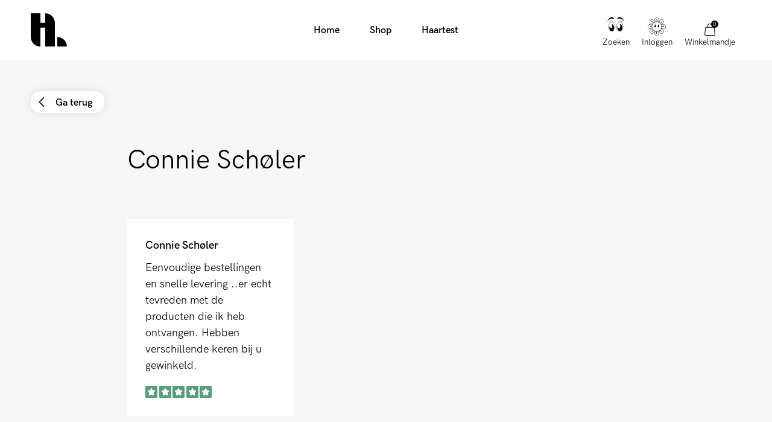

--- FILE ---
content_type: text/html; charset=utf-8
request_url: https://hairlust.be/blogs/trustpilot/connie-scholer
body_size: 43521
content:
<!DOCTYPE html>
<html lang="nl">
  <head><meta charset='utf-8'>
<meta name="viewport" content="width=device-width, initial-scale=1.0, viewport-fit=cover">
<meta name="theme-color" content="">
<link rel='canonical' href='https://hairlust.be/blogs/trustpilot/connie-scholer'><link rel='shortcut icon' href='//hairlust.be/cdn/shop/files/Hairlust_favicon_32x32.png?v=1663233924' type='image/png'><meta name="robots" content="noindex, nofollow"><title>Connie Schøler</title><meta name="description" content="Eenvoudige bestellingen en snelle levering ..er echt tevreden met de producten die ik heb ontvangen. Hebben verschillende keren bij u gewinkeld."/>
<meta property="og:url" content="https://hairlust.be/blogs/trustpilot/connie-scholer">
<meta property="og:site_name" content="Hairlust België">
<meta property="og:type" content="article">
<meta property="og:title" content="Connie Schøler">
<meta property="og:description" content="Eenvoudige bestellingen en snelle levering ..er echt tevreden met de producten die ik heb ontvangen. Hebben verschillende keren bij u gewinkeld.">
<meta content="http://hairlust.be/cdn/shop/files/Hairlust_8696336f-0d9a-4e96-91d9-49efc40f1bf7.jpg?v=1720597075" property="og:image">
<meta content="https://hairlust.be/cdn/shop/files/Hairlust_8696336f-0d9a-4e96-91d9-49efc40f1bf7.jpg?v=1720597075" property="og:image:secure_url"><meta name="twitter:title" content="Connie Schøler">
<meta name="twitter:description" content="Eenvoudige bestellingen en snelle levering ..er echt tevreden met de producten die ik heb ontvangen. Hebben verschillende keren bij u gewinkeld.">
<meta content="summary_large_image" name="twitter:card">
<meta content="https://hairlust.be/cdn/shop/files/Hairlust_8696336f-0d9a-4e96-91d9-49efc40f1bf7.jpg?v=1720597075" name="twitter:image">
<meta content="480" name="twitter:image:width">
<meta content="480" name="twitter:image:height">



<style>
    @font-face {
        font-family: 'HK Grotesk Pro';
        font-style: normal;
        font-weight: 400;
        font-display: swap;
        src:
            url("//hairlust.be/cdn/shop/t/75/assets/HKGroteskPro-Regular.woff2?v=30506192559799727241721637290"),
            url("//hairlust.be/cdn/shop/t/75/assets/HKGroteskPro-Regular.woff?v=72022816983916000101721637289");
    }

    @font-face {
        font-family: 'HK Grotesk Pro';
        font-style: normal;
        font-weight: 500;
        font-display: swap;
        src:
            url("//hairlust.be/cdn/shop/t/75/assets/HKGroteskPro-Medium.woff2?v=53054015654065959011721637286"),
            url("//hairlust.be/cdn/shop/t/75/assets/HKGroteskPro-Medium.woff?v=86575504036128773081721637285");
    }

    @font-face {
        font-family: 'HK Grotesk Pro';
        font-style: normal;
        font-weight: 600;
        font-display: swap;
        src:
            url("//hairlust.be/cdn/shop/t/75/assets/HKGroteskPro-SemiBold.woff2?v=172130377039916703211721637294"),
            url("//hairlust.be/cdn/shop/t/75/assets/HKGroteskPro-SemiBold.woff?v=74138580054418727221721637293");
    }

    @font-face {
        font-family: 'Canela';
        font-style: normal;
        font-weight: 400;
        font-display: swap;
        src:
            url("//hairlust.be/cdn/shop/t/75/assets/Canela-Regular.woff2?v=77754756669718046451721637082"),
            url("//hairlust.be/cdn/shop/t/75/assets/Canela-Regular.woff?v=73351669867295976071721637081");
    }</style>
<style>
  :root {
    --scrollbar-width: 0;
    --container-padding: 4vw;
    --header-height: 100px;
    --icon-size: 20px;
    --sidebar-width: 600px;
    --sidebar-header-height: 88px;
    --grid-gap: 15px;
    --basic-hero-min-height: 500px;

    --background-color: #fff;
    --color-black: #000;
    --color-white: #fff;
    --color-white-transparent: rgba(255, 255, 255, 0.25);
    --color-text: #000;
    --color-gray-background: #f7f7f7;
    --color-gray-border: #f2f2f2;
    --color-gray-text: #7c7c7c;
    --color-gray-disabled: #d5d5d5;

    --color-success: #579f78;
    --color-success-light: #e0ece4;
    --color-alert: #ad282f;
    --color-alert-light: #fdd9D6;
    --color-notification: #ef9134;
    --color-notification-light: #faebda;

    --color-purple: #dcdae7;
    --color-light-blue: #dddae8;--color-gift-bg: hsl(0, 45%, 39%);
--color-gift-bg-h: 0;
--color-gift-bg-s: 45%;
--color-gift-bg-l: 39%; --color-gift-text: hsl(0, 0%, 100%);
--color-gift-text-h: 0;
--color-gift-text-s: 0%;
--color-gift-text-l: 100%; }

  @media screen and (max-width: 1920px) {
    :root {
      --sidebar-width: 510px;
    }
  }

  @media screen and (max-width: 1440px) {
    :root {
      --basic-hero-min-height: 400px;
    }
  }

  @media screen and (max-width: 1200px) {
    :root {
      --sidebar-width: 475px;
    }
  }

  @media screen and (max-width: 1024px) {
    :root {
      --container-padding: 15px;
      --header-height: 60px;
      --grid-gap: 10px;
      --sidebar-header-height: 70px;
    }
  }

  @media screen and (max-width: 512px) {
    :root {
      --basic-hero-min-height: 175px;
      --sidebar-header-height: 60px;
    }
  }
</style>
<script>
  window.theme = {
    blog: {
      blogItemTemplate: `<div class="blog-item">
  <figure class="blog-item__image">%image%%tags%<a href="%url%" class="blog-item__image__link"></a>
  </figure>

  <div class="blog-item__info"><span>Door %author%</span>

    <span>%publishedAt%</span>

    <span>%readingTime%</span>
  </div>

  <h2 class="blog-item__title">%title%</h2>

  <div class="blog-item__excerpt" data-excerpt>%excerpt%</div>

  <a href="%url%" class="cta cta--stroked-dark">Lees verder</a>
</div>
`,
    },
    cart: {
      data:{"note":null,"attributes":{},"original_total_price":0,"total_price":0,"total_discount":0,"total_weight":0.0,"item_count":0,"items":[],"requires_shipping":false,"currency":"EUR","items_subtotal_price":0,"cart_level_discount_applications":[],"checkout_charge_amount":0},
      cartItemTemplate: `<li
  class="cart-item %class%"
  data-config='{
    "line": "%line%",
    "variantId": "%variantId%",
    "qty": "%quantity%"
  }'
  data-component="cartItem">
  <button type="button" class="cart-item__remove-btn" data-remove-btn><svg class="icon icon--trash" viewBox="0 0 20 20"><path d="M18.571 5.714H1.43C1 5.714.714 5.43.714 5s.286-.714.715-.714H18.57c.429 0 .715.285.715.714s-.286.714-.715.714z"/><path d="M15 20H5c-1.143 0-2.143-1-2.143-2.143V5c0-.429.286-.714.714-.714H16.43c.428 0 .714.285.714.714v12.857C17.143 19 16.143 20 15 20zM4.286 5.714v12.143c0 .429.285.714.714.714h10c.429 0 .714-.285.714-.714V5.714H4.286z"/><path d="M13.571 5.714c-.428 0-.714-.285-.714-.714v-.714c0-1.572-1.286-2.857-2.857-2.857S7.143 2.714 7.143 4.286V5c0 .429-.286.714-.714.714-.429 0-.715-.285-.715-.714v-.714C5.714 1.857 7.714 0 10 0s4.286 2 4.286 4.286V5c0 .429-.286.714-.715.714zM7.857 16.429c-.428 0-.714-.286-.714-.715V7.857c0-.428.286-.714.714-.714.429 0 .714.286.714.714v7.857c0 .429-.285.715-.714.715zM12.143 16.429c-.429 0-.714-.286-.714-.715V7.857c0-.428.285-.714.714-.714s.714.286.714.714v7.857c0 .429-.286.715-.714.715z"/></svg></button>

  <div class="cart-item__main">
    <figure class="cart-item__image"><div class="image-wrapper">
      <img src="%imgSrcLazy%" data-src="%imgSrc%" class="lazyload">
    </div><a href="%url%" class="cart-item__image__link"></a>
    </figure>

    <div class="cart-item__info">
      <p class="cart-item__title">
        <a href="%url%">%title%</a>
      </p>

      <p class="cart-item__variant">
        <span>%quantity% x </span>
        <span>%variantTitle%</span>
      </p>

      <div class="cart-item__qty-price-wrapper">%cartQty%<p class="cart-item__prices">%giftHtml%<span class="price--compare">%compareAtPrice%</span>
          <span class="price--current">%currentPrice%</span>
        </p>
      </div>
    </div>
  </div>%preorderInfo%<div class="cart-item__subscription" data-subscription>
    <div class="cart-item__subscription__header"><svg class="icon icon--recurring" viewBox="0 0 20 20"><path d="M10 20C4.429 20 0 15.571 0 10c0-2.857 1.143-5.571 3-7.571a.69.69 0 011 0 .69.69 0 010 1C2.429 5.143 1.429 7.57 1.429 10c0 4.714 3.857 8.571 8.571 8.571s8.571-3.857 8.571-8.571S14.714 1.429 10 1.429c-.429 0-.714-.286-.714-.715S9.57 0 10 0c5.571 0 10 4.429 10 10s-4.429 10-10 10z"/><path d="M4.286 6.429c-.286 0-.572-.286-.715-.572l-.571-2-2 .429c-.429.143-.857-.143-1-.572-.143-.285.143-.714.571-.857l2.858-.714c.142 0 .428 0 .571.143.143 0 .286.285.286.428L5 5.571c.143.429-.143.858-.714.858.143 0 .143 0 0 0zM13.714 13.286c-.143 0-.285 0-.285-.143l-3.715-1.714a.786.786 0 01-.428-.715V5c0-.429.285-.714.714-.714s.714.285.714.714v5.286L14 12c.429.143.571.571.286 1 0 .143-.286.286-.572.286z"/></svg><span>Toegevoegd als abonnement</span>
      <span class="save-badge">%subscriptionSaving%</span>
    </div>

    <div class="cart-item__subscription__info" data-component="modalSlidein">
      <span>Geen verplichting, annuleren op elk moment</span>
      <button type="button" class="js-openBtn">Leer meer</button>

      <div class="cart-item__subscription__modal modal-slidein js-modal">
        <div class="modal-slidein__inner">
          <header class="modal-slidein__header">
            <p class="modal-slidein__title">Over abonnementen</p>
            <button type="button" class="modal-slidein__close-button js-closeBtn">
              <span class="modal-slidein__close-button__text">Sluit</span><svg class="icon icon--close" viewBox="0 0 16 16"><path d="M.714 16c-.143 0-.428-.143-.571-.286a.69.69 0 010-1L14.714.286a.69.69 0 011 0 .69.69 0 010 1L1.286 15.714C1.143 15.857 1 16 .714 16z"/><path d="M15.286 16c-.143 0-.429-.143-.572-.286L.286 1.286C0 1 0 .57.286.286s.714-.286 1 0l14.428 14.428a.69.69 0 010 1c-.143.143-.285.286-.428.286z"/></svg></button>
          </header>

          <article class="modal-slidein__content rte"><p>Krijg jouw producten automatisch geleverd bij een abonnement. Het is gratis. Ontvang een vaste korting van 20% op jouw abonnementsartikelen, elke keer weer! Je kunt jouw aankoop combineren met zowel artikelen binnen als buiten je abonnementsartikelen. Kortingscodes zijn niet van toepassing op abonnementen.</p>
<p><strong>Voordelen van een abonnement</strong></p>
<ul>
<li>Je krijgt altijd 20% korting op producten via een abonnement</li>
<li>Automatische levering van producten, dus je zit nooit meer zonder jouw favoriete product</li>
<li>Geen opzegtermijn, zeg op wanneer je wilt</li>
<li>Geen onverwachte kosten</li>
<li>Handige self-service voor wijzigingen aan het abonnement</li>
</ul>
<p><strong>Zo start je een abonnement</strong></p>
<meta charset="utf-8">
<ol>
<li>Kies het product waarop jij je wilt abonneren</li>
<li>Kies hoe vaak je het product wilt ontvangen</li>
<li>Voeg het artikel toe aan je winkelmandje en rond de aankoop af met je creditcard</li>
</ol>
<p><a href="/pages/terms-conditions#abonnement" target="_blank">Lees meer over ons abonnement</a>.</p></article>
        </div>
      </div>
    </div>

    <div class="select-wrapper">
      <select class="select" data-subscription-select>%subscriptionOptions%</select><svg class="icon icon--arrow-down-small" viewBox="0 0 12 12"><path d="M6 9.257c-.343 0-.6-.086-.857-.343L.257 4.03C0 3.686 0 3.257.257 2.914s.772-.257 1.029 0L6 7.63l4.714-4.715c.257-.257.772-.257 1.029 0s.257.772 0 1.029L6.857 8.914c-.257.257-.514.343-.857.343z"/></svg></div>
  </div>
</li>
`,
      upsellGiftAmount: 1
    },
    clerk: {
      apiKey: "SmL9fDg5qYcuMVPJhaFpd2LmfgayQVbw",
      clickTracking: true,
    },
    config: {
      campaign: {
        amountNeeded: 3,
        discountPercentage: 20,
      },
      countryCode:"be"
,
      countryList: [
  {
    title: 'Afghanistan',
    currency: 'AFN',
    countryCode: 'AF',
    icon: "\/\/hairlust.be\/cdn\/shop\/t\/75\/assets\/flag_af.svg?v=109630538956534059441721637092"
  },
  {
    title: 'Albania',
    currency: 'ALL',
    countryCode: 'AL',
    icon: "\/\/hairlust.be\/cdn\/shop\/t\/75\/assets\/flag_al.svg?v=69264045404847343451721637094"
  },
  {
    title: 'Algeria',
    currency: 'DZD',
    countryCode: 'DZ',
    icon: "\/\/hairlust.be\/cdn\/shop\/t\/75\/assets\/flag_dz.svg?v=169568225144401117051721637140"
  },
  {
    title: 'Andorra',
    currency: 'EUR',
    countryCode: 'AD',
    icon: "\/\/hairlust.be\/cdn\/shop\/t\/75\/assets\/flag_ad.svg?v=12922144411886787491721637090"
  },
  {
    title: 'Angola',
    currency: 'AOA',
    countryCode: 'AO',
    icon: "\/\/hairlust.be\/cdn\/shop\/t\/75\/assets\/flag_ao.svg?v=48845679254352780871721637097"
  },
  {
    title: 'Anguilla',
    currency: 'XCD',
    countryCode: 'AI',
    icon: "\/\/hairlust.be\/cdn\/shop\/t\/75\/assets\/flag_ai.svg?v=61354587702821485071721637093"
  },
  {
    title: 'Antigua & Barbuda',
    currency: 'XCD',
    countryCode: 'AG',
    icon: "\/\/hairlust.be\/cdn\/shop\/t\/75\/assets\/flag_ai.svg?v=61354587702821485071721637093"
  },
  {
    title: 'Argentina',
    currency: 'ARS',
    countryCode: 'AR',
    icon: "\/\/hairlust.be\/cdn\/shop\/t\/75\/assets\/flag_ar.svg?v=51868690814861996891721637098"
  },
  {
    title: 'Armenia',
    currency: 'AMD',
    countryCode: 'AM',
    icon: "\/\/hairlust.be\/cdn\/shop\/t\/75\/assets\/flag_am.svg?v=38217744216526993821721637095"
  },
  {
    title: 'Aruba',
    currency: 'AWG',
    countryCode: 'AW',
    icon: "\/\/hairlust.be\/cdn\/shop\/t\/75\/assets\/flag_aw.svg?v=178396472852516853991721637102"
  },
  {
    title: 'Ascension Island',
    currency: 'SHP',
    countryCode: 'SH',
    icon: "\/\/hairlust.be\/cdn\/shop\/t\/75\/assets\/flag_sh.svg?v=141170125933400174141721637242"
  },
  {
    title: 'Australia',
    currency: 'AUD',
    countryCode: 'AU',
    icon: "\/\/hairlust.be\/cdn\/shop\/t\/75\/assets\/flag_au.svg?v=139497588941730452011721637101"
  },
  {
    title: 'Azerbaijan',
    currency: 'AZN',
    countryCode: 'AZ',
    icon: "\/\/hairlust.be\/cdn\/shop\/t\/75\/assets\/flag_az.svg?v=116955434867351202431721637103"
  },
  {
    title: 'Bahamas',
    currency: 'BSD',
    countryCode: 'BS',
    icon: "\/\/hairlust.be\/cdn\/shop\/t\/75\/assets\/flag_bs.svg?v=72151730212138162331721637117"
  },
  {
    title: 'Bangladesh',
    currency: 'BDT',
    countryCode: 'BD',
    icon: "\/\/hairlust.be\/cdn\/shop\/t\/75\/assets\/flag_bd.svg?v=66612297723266202471721637106"
  },
  {
    title: 'Barbados',
    currency: 'BBD',
    countryCode: 'BB',
    icon: "\/\/hairlust.be\/cdn\/shop\/t\/75\/assets\/flag_bb.svg?v=44337355322414621441721637105"
  },
  {
    title: 'Belize',
    currency: 'BZD',
    countryCode: 'BZ',
    icon: "\/\/hairlust.be\/cdn\/shop\/t\/75\/assets\/flag_bz.svg?v=161119526076030693031721637120"
  },
  {
    title: 'Benin',
    currency: 'XOF',
    countryCode: 'BJ',
    icon: "\/\/hairlust.be\/cdn\/shop\/t\/75\/assets\/flag_bj.svg?v=138701689457390454531721637110"
  },
  {
    title: 'Bermuda',
    currency: 'USD',
    countryCode: 'BM',
    icon: "\/\/hairlust.be\/cdn\/shop\/t\/75\/assets\/flag_bm.svg?v=127501557031221423401721637112"
  },
  {
    title: 'Bolivia',
    currency: 'BOB',
    countryCode: 'BO',
    icon: "\/\/hairlust.be\/cdn\/shop\/t\/75\/assets\/flag_bo.svg?v=80401990216237354051721637114"
  },
  {
    title: 'Bosnia & Herzegovina',
    currency: 'BAM',
    countryCode: 'BA',
    icon: "\/\/hairlust.be\/cdn\/shop\/t\/75\/assets\/flag_ba.svg?v=114707001865137692921721637104"
  },
  {
    title: 'Botswana',
    currency: 'BWP',
    countryCode: 'BW',
    icon: "\/\/hairlust.be\/cdn\/shop\/t\/75\/assets\/flag_bw.svg?v=170043662561168060641721637119"
  },
  {
    title: 'Brazil',
    currency: 'BRL',
    countryCode: 'BR',
    icon: "\/\/hairlust.be\/cdn\/shop\/t\/75\/assets\/flag_br.svg?v=153946228192783964441721637116"
  },
  {
    title: 'British Indian Ocean Territory',
    currency: 'USD',
    countryCode: 'IO',
    icon: "\/\/hairlust.be\/cdn\/shop\/t\/75\/assets\/flag_io.svg?v=37299471411361265201721637172"
  },
  {
    title: 'British Virgin Islands',
    currency: 'USD',
    countryCode: 'VG',
    icon: "\/\/hairlust.be\/cdn\/shop\/t\/75\/assets\/flag_vg.svg?v=89604027647322857551721637270"
  },
  {
    title: 'Brunei',
    currency: 'BND',
    countryCode: 'BN',
    icon: "\/\/hairlust.be\/cdn\/shop\/t\/75\/assets\/flag_bn.svg?v=25758291838338717051721637113"
  },
  {
    title: 'Bulgaria',
    currency: 'BGN',
    countryCode: 'BG',
    icon: "\/\/hairlust.be\/cdn\/shop\/t\/75\/assets\/flag_bg.svg?v=127994655628003063171721637108"
  },
  {
    title: 'Burkina Faso',
    currency: 'XOF',
    countryCode: 'BJ',
    icon: "\/\/hairlust.be\/cdn\/shop\/t\/75\/assets\/flag_bj.svg?v=138701689457390454531721637110"
  },
  {
    title: 'Burundi',
    currency: 'BIF',
    countryCode: 'BI',
    icon: "\/\/hairlust.be\/cdn\/shop\/t\/75\/assets\/flag_bi.svg?v=44960613686644141281721637109"
  },
  {
    title: 'Cambodia',
    currency: 'KHR',
    countryCode: 'KH',
    icon: "\/\/hairlust.be\/cdn\/shop\/t\/75\/assets\/flag_kh.svg?v=6244456442160496601721637179"
  },
  {
    title: 'Cameroon',
    currency: 'XAF',
    countryCode: 'CM',
    icon: "\/\/hairlust.be\/cdn\/shop\/t\/75\/assets\/flag_cm.svg?v=79250901482252307131721637126"
  },
  {
    title: 'Canada',
    currency: 'CAD',
    countryCode: 'CA',
    icon: "\/\/hairlust.be\/cdn\/shop\/t\/75\/assets\/flag_ca.svg?v=33871877540448445371721637121"
  },
  {
    title: 'Cape Verde',
    currency: 'CVE',
    countryCode: 'CV',
    icon: "\/\/hairlust.be\/cdn\/shop\/t\/75\/assets\/flag_cv.svg?v=57853873981442885651721637130"
  },
  {
    title: 'Caribbean Netherlands',
    currency: 'USD',
    countryCode: 'BQ',
    icon: "\/\/hairlust.be\/cdn\/shop\/t\/75\/assets\/flag_bq.svg?v=47507919330962982611721637115"
  },
  {
    title: 'Cayman Islands',
    currency: 'KYD',
    countryCode: 'KY',
    icon: "\/\/hairlust.be\/cdn\/shop\/t\/75\/assets\/flag_ky.svg?v=133863323215193863531721637182"
  },
  {
    title: 'Central African Republic',
    currency: 'XAF',
    countryCode: 'CM',
    icon: "\/\/hairlust.be\/cdn\/shop\/t\/75\/assets\/flag_cm.svg?v=79250901482252307131721637126"
  },
  {
    title: 'Chad',
    currency: 'XAF',
    countryCode: 'CM',
    icon: "\/\/hairlust.be\/cdn\/shop\/t\/75\/assets\/flag_cm.svg?v=79250901482252307131721637126"
  },
  {
    title: 'Chile',
    currency: 'CLP',
    countryCode: 'CL',
    icon: "\/\/hairlust.be\/cdn\/shop\/t\/75\/assets\/flag_cl.svg?v=71531217728382664761721637125"
  },
  {
    title: 'Christmas Island',
    currency: 'AUD',
    countryCode: 'CX',
    icon: "\/\/hairlust.be\/cdn\/shop\/t\/75\/assets\/flag_cx.svg?v=135734176740035458921721637132"
  },
  {
    title: 'Cocos',
    currency: 'AUD',
    countryCode: 'CC',
    icon: "\/\/hairlust.be\/cdn\/shop\/t\/75\/assets\/flag_cc.svg?v=174613637119332148571721637122"
  },
  {
    title: 'Colombia',
    currency: 'COP',
    countryCode: 'CO',
    icon: "\/\/hairlust.be\/cdn\/shop\/t\/75\/assets\/flag_co.svg?v=153696481545818025751721637128"
  },
  {
    title: 'Comoros',
    currency: 'KMF',
    countryCode: 'KM',
    icon: "\/\/hairlust.be\/cdn\/shop\/t\/75\/assets\/flag_km.svg?v=111276620713911171241721637180"
  },
  {
    title: 'Congo - Brazzaville',
    currency: 'XAF',
    countryCode: 'CM',
    icon: "\/\/hairlust.be\/cdn\/shop\/t\/75\/assets\/flag_cm.svg?v=79250901482252307131721637126"
  },
  {
    title: 'Congo - Kinshasa',
    currency: 'CDF',
    countryCode: 'CD',
    icon: "\/\/hairlust.be\/cdn\/shop\/t\/75\/assets\/flag_cd.svg?v=147487883114576055751721637123"
  },
  {
    title: 'Cook Islands',
    currency: 'NZD',
    countryCode: 'CK',
    icon: "\/\/hairlust.be\/cdn\/shop\/t\/75\/assets\/flag_ck.svg?v=177385975174106590161721637125"
  },
  {
    title: 'Costa Rica',
    currency: 'CRC',
    countryCode: 'CR',
    icon: "\/\/hairlust.be\/cdn\/shop\/t\/75\/assets\/flag_cr.svg?v=152595149314799657981721637129"
  },
  {
    title: 'Côte d’Ivoire',
    currency: 'XOF',
    countryCode: 'BJ',
    icon: "\/\/hairlust.be\/cdn\/shop\/t\/75\/assets\/flag_bj.svg?v=138701689457390454531721637110"
  },
  {
    title: 'Croatia',
    currency: 'HRK',
    countryCode: 'HR',
    icon: "\/\/hairlust.be\/cdn\/shop\/t\/75\/assets\/flag_hr.svg?v=121164150079211469911721637166"
  },
  {
    title: 'Curaçao',
    currency: 'ANG',
    countryCode: 'CW',
    icon: "\/\/hairlust.be\/cdn\/shop\/t\/75\/assets\/flag_cw.svg?v=131226985772645746091721637131"
  },
  {
    title: 'Cyprus',
    currency: 'EUR',
    countryCode: 'CY',
    icon: "\/\/hairlust.be\/cdn\/shop\/t\/75\/assets\/flag_cy.svg?v=77861766872575831831721637133"
  },
  {
    title: 'Czech Republic',
    currency: 'CZK',
    countryCode: 'CZ',
    icon: "\/\/hairlust.be\/cdn\/shop\/t\/75\/assets\/flag_cz.svg?v=81489233431425438461721637134"
  },
  {
    title: 'Djibouti',
    currency: 'DJF',
    countryCode: 'DJ',
    icon: "\/\/hairlust.be\/cdn\/shop\/t\/75\/assets\/flag_dj.svg?v=105743927705580778001721637136"
  },
  {
    title: 'Dominica',
    currency: 'XCD',
    countryCode: 'AI',
    icon: "\/\/hairlust.be\/cdn\/shop\/t\/75\/assets\/flag_ai.svg?v=61354587702821485071721637093"
  },
  {
    title: 'Dominican Republic',
    currency: 'DOP',
    countryCode: 'DO',
    icon: "\/\/hairlust.be\/cdn\/shop\/t\/75\/assets\/flag_do.svg?v=113401444120023166921721637139"
  },
  {
    title: 'Ecuador',
    currency: 'USD',
    countryCode: 'EC',
    icon: "\/\/hairlust.be\/cdn\/shop\/t\/75\/assets\/flag_ec.svg?v=7310401278764668061721637141"
  },
  {
    title: 'Egypt',
    currency: 'EGP',
    countryCode: 'EG',
    icon: "\/\/hairlust.be\/cdn\/shop\/t\/75\/assets\/flag_eg.svg?v=62212017522325504141721637143"
  },
  {
    title: 'El Salvador',
    currency: 'USD',
    countryCode: 'SV',
    icon: "\/\/hairlust.be\/cdn\/shop\/t\/75\/assets\/flag_sv.svg?v=93593355091493354481721637249"
  },
  {
    title: 'Equatorial Guinea',
    currency: 'XAF',
    countryCode: 'CM',
    icon: "\/\/hairlust.be\/cdn\/shop\/t\/75\/assets\/flag_cm.svg?v=79250901482252307131721637126"
  },
  {
    title: 'Estonia',
    currency: 'EUR',
    countryCode: 'EE',
    icon: "\/\/hairlust.be\/cdn\/shop\/t\/75\/assets\/flag_ee.svg?v=96187805907179063451721637142"
  },
  {
    title: 'Eswatini',
    currency: 'SZL',
    countryCode: 'SZ',
    icon: "\/\/hairlust.be\/cdn\/shop\/t\/75\/assets\/flag_sz.svg?v=134101820130773478911721637249"
  },
  {
    title: 'Ethiopia',
    currency: 'ETB',
    countryCode: 'ET',
    icon: "\/\/hairlust.be\/cdn\/shop\/t\/75\/assets\/flag_et.svg?v=78652679227981880181721637146"
  },
  {
    title: 'Falkland Islands',
    currency: 'FKP',
    countryCode: 'FK',
    icon: "\/\/hairlust.be\/cdn\/shop\/t\/75\/assets\/flag_fk.svg?v=159476737318645288471721637149"
  },
  {
    title: 'Fiji',
    currency: 'FJD',
    countryCode: 'FJ',
    icon: "\/\/hairlust.be\/cdn\/shop\/t\/75\/assets\/flag_fj.svg?v=121025105083165831161721637147"
  },
  {
    title: 'French Guiana',
    currency: 'EUR',
    countryCode: 'GF',
    icon: "\/\/hairlust.be\/cdn\/shop\/t\/75\/assets\/flag_gf.svg?v=86503772897782123361721637152"
  },
  {
    title: 'French Polynesia',
    currency: 'XPF',
    countryCode: 'PF',
    icon: "\/\/hairlust.be\/cdn\/shop\/t\/75\/assets\/flag_pf.svg?v=120783589498805319101721637221"
  },
  {
    title: 'French Southern Territories',
    currency: 'EUR',
    countryCode: 'TF',
    icon: "\/\/hairlust.be\/cdn\/shop\/t\/75\/assets\/flag_tf.svg?v=148586148681966192211721637251"
  },
  {
    title: 'Gabon',
    currency: 'XOF',
    countryCode: 'BJ',
    icon: "\/\/hairlust.be\/cdn\/shop\/t\/75\/assets\/flag_bj.svg?v=138701689457390454531721637110"
  },
  {
    title: 'Gambia',
    currency: 'GMD',
    countryCode: 'GM',
    icon: "\/\/hairlust.be\/cdn\/shop\/t\/75\/assets\/flag_gm.svg?v=169519010742733383371721637156"
  },
  {
    title: 'Georgia',
    currency: 'GEL',
    countryCode: 'GE',
    icon: "\/\/hairlust.be\/cdn\/shop\/t\/75\/assets\/flag_ge.svg?v=172776248821353297411721637151"
  },
  {
    title: 'Gibraltar',
    currency: 'GBP',
    countryCode: 'GI',
    icon: "\/\/hairlust.be\/cdn\/shop\/t\/75\/assets\/flag_gi.svg?v=125380367652720180761721637155"
  },
  {
    title: 'Greece',
    currency: 'EUR',
    countryCode: 'GR',
    icon: "\/\/hairlust.be\/cdn\/shop\/t\/75\/assets\/flag_gr.svg?v=20922265108846838781721637159"
  },
  {
    title: 'Grenada',
    currency: 'XCD',
    countryCode: 'AI',
    icon: "\/\/hairlust.be\/cdn\/shop\/t\/75\/assets\/flag_ai.svg?v=61354587702821485071721637093"
  },
  {
    title: 'Guadeloupe',
    currency: 'EUR',
    countryCode: 'GP',
    icon: "\/\/hairlust.be\/cdn\/shop\/t\/75\/assets\/flag_gp.svg?v=43525331182739010351721637158"
  },
  {
    title: 'Guatemala',
    currency: 'GTQ',
    countryCode: 'GT',
    icon: "\/\/hairlust.be\/cdn\/shop\/t\/75\/assets\/flag_gt.svg?v=5768577974503416911721637161"
  },
  {
    title: 'Guernsey',
    currency: 'GBP',
    countryCode: 'GG',
    icon: "\/\/hairlust.be\/cdn\/shop\/t\/75\/assets\/flag_gg.svg?v=181956177042978275411721637153"
  },
  {
    title: 'Guinea',
    currency: 'GNF',
    countryCode: 'GN',
    icon: "\/\/hairlust.be\/cdn\/shop\/t\/75\/assets\/flag_gn.svg?v=106297128127135948691721637157"
  },
  {
    title: 'Guinea-Bissau',
    currency: 'XOF',
    countryCode: 'BJ',
    icon: "\/\/hairlust.be\/cdn\/shop\/t\/75\/assets\/flag_bj.svg?v=138701689457390454531721637110"
  },
  {
    title: 'Guyana',
    currency: 'GYD',
    countryCode: 'GY',
    icon: "\/\/hairlust.be\/cdn\/shop\/t\/75\/assets\/flag_gy.svg?v=68919766707561076301721637162"
  },
  {
    title: 'Haiti',
    currency: 'HTG',
    countryCode: 'HT',
    icon: "\/\/hairlust.be\/cdn\/shop\/t\/75\/assets\/flag_ht.svg?v=88100033768992630461721637167"
  },
  {
    title: 'Heard & McDonald Islands',
    currency: 'AUD',
    countryCode: 'HM',
    icon: "\/\/hairlust.be\/cdn\/shop\/t\/75\/assets\/flag_hm.svg?v=47139495567413498831721637164"
  },
  {
    title: 'Honduras',
    currency: 'HNL',
    countryCode: 'HN',
    icon: "\/\/hairlust.be\/cdn\/shop\/t\/75\/assets\/flag_hn.svg?v=180628488869612551521721637165"
  },
  {
    title: 'Hong Kong SAR China',
    currency: 'HKD',
    countryCode: 'HK',
    icon: "\/\/hairlust.be\/cdn\/shop\/t\/75\/assets\/flag_hk.svg?v=100081242162147253661721637163"
  },
  {
    title: 'Hungary',
    currency: 'HUF',
    countryCode: 'HU',
    icon: "\/\/hairlust.be\/cdn\/shop\/t\/75\/assets\/flag_hu.svg?v=53136606604629439481721637168"
  },
  {
    title: 'Iceland',
    currency: 'ISK',
    countryCode: 'IS',
    icon: "\/\/hairlust.be\/cdn\/shop\/t\/75\/assets\/flag_is.svg?v=145499644755421605951721637173"
  },
  {
    title: 'India',
    currency: 'INR',
    countryCode: 'BT',
    icon: "\/\/hairlust.be\/cdn\/shop\/t\/75\/assets\/flag_bt.svg?v=56161953403226070541721637118"
  },
  {
    title: 'Indonesia',
    currency: 'IDR',
    countryCode: 'ID',
    icon: "\/\/hairlust.be\/cdn\/shop\/t\/75\/assets\/flag_id.svg?v=140789939843586228631721637169"
  },
  {
    title: 'Ireland',
    currency: 'EUR',
    countryCode: 'IE',
    icon: "\/\/hairlust.be\/cdn\/shop\/t\/75\/assets\/flag_ie.svg?v=60446082742853943991721637169"
  },
  {
    title: 'Isle of Man',
    currency: 'GBP',
    countryCode: 'IM',
    icon: "\/\/hairlust.be\/cdn\/shop\/t\/75\/assets\/flag_im.svg?v=41067869576876882441721637171"
  },
  {
    title: 'Israel',
    currency: 'ILS',
    countryCode: 'IL',
    icon: "\/\/hairlust.be\/cdn\/shop\/t\/75\/assets\/flag_il.svg?v=178737694931486088641721637170"
  },
  {
    title: 'Italy',
    currency: 'EUR',
    countryCode: 'IT',
    icon: "\/\/hairlust.be\/cdn\/shop\/t\/75\/assets\/flag_it.svg?v=50285055488547603691721637174"
  },
  {
    title: 'Jamaica',
    currency: 'JMD',
    countryCode: 'JM',
    icon: "\/\/hairlust.be\/cdn\/shop\/t\/75\/assets\/flag_jm.svg?v=107675030193750067501721637175"
  },
  {
    title: 'Japan',
    currency: 'JPY',
    countryCode: 'JP',
    icon: "\/\/hairlust.be\/cdn\/shop\/t\/75\/assets\/flag_jp.svg?v=140949194396477055391721637176"
  },
  {
    title: 'Kazakhstan',
    currency: 'KZT',
    countryCode: 'KZ',
    icon: "\/\/hairlust.be\/cdn\/shop\/t\/75\/assets\/flag_kz.svg?v=82419779595163382791721637183"
  },
  {
    title: 'Kenya',
    currency: 'KES',
    countryCode: 'KE',
    icon: "\/\/hairlust.be\/cdn\/shop\/t\/75\/assets\/flag_ke.svg?v=12904794581507514531721637177"
  },
  {
    title: 'Kosovo',
    currency: 'EUR',
    countryCode: 'XK',
    icon: "\/\/hairlust.be\/cdn\/shop\/t\/75\/assets\/flag_xk.svg?v=78368055068927584211721637274"
  },
  {
    title: 'Kyrgyzstan',
    currency: 'KGS',
    countryCode: 'KG',
    icon: "\/\/hairlust.be\/cdn\/shop\/t\/75\/assets\/flag_kg.svg?v=102861447205835454531721637178"
  },
  {
    title: 'Laos',
    currency: 'LAK',
    countryCode: 'LA',
    icon: "\/\/hairlust.be\/cdn\/shop\/t\/75\/assets\/flag_la.svg?v=168052985629209341221721637184"
  },
  {
    title: 'Latvia',
    currency: 'EUR',
    countryCode: 'LV',
    icon: "\/\/hairlust.be\/cdn\/shop\/t\/75\/assets\/flag_lv.svg?v=54216313303322761111721637192"
  },
  {
    title: 'Lebanon',
    currency: 'LBP',
    countryCode: 'LB',
    icon: "\/\/hairlust.be\/cdn\/shop\/t\/75\/assets\/flag_lb.svg?v=64718388569840232011721637185"
  },
  {
    title: 'Lesotho',
    currency: 'LSL',
    countryCode: 'LS',
    icon: "\/\/hairlust.be\/cdn\/shop\/t\/75\/assets\/flag_ls.svg?v=109571532474020951341721637189"
  },
  {
    title: 'Liberia',
    currency: 'LRD',
    countryCode: 'LR',
    icon: "\/\/hairlust.be\/cdn\/shop\/t\/75\/assets\/flag_lr.svg?v=20460772601319525871721637188"
  },
  {
    title: 'Liechtenstein',
    currency: 'CHF',
    countryCode: 'LI',
    icon: "\/\/hairlust.be\/cdn\/shop\/t\/75\/assets\/flag_li.svg?v=127841684355919825991721637186"
  },
  {
    title: 'Lithuania',
    currency: 'EUR',
    countryCode: 'LT',
    icon: "\/\/hairlust.be\/cdn\/shop\/t\/75\/assets\/flag_lt.svg?v=11745927650500247961721637190"
  },
  {
    title: 'Luxembourg',
    currency: 'EUR',
    countryCode: 'LU',
    icon: "\/\/hairlust.be\/cdn\/shop\/t\/75\/assets\/flag_lu.svg?v=7867550500828747321721637191"
  },
  {
    title: 'Macau SAR China',
    currency: 'MOP',
    countryCode: 'MO',
    icon: "\/\/hairlust.be\/cdn\/shop\/t\/75\/assets\/flag_mo.svg?v=54353597635926226251721637201"
  },
  {
    title: 'Macedonia',
    currency: 'MKD',
    countryCode: 'MK',
    icon: "\/\/hairlust.be\/cdn\/shop\/t\/75\/assets\/flag_mk.svg?v=90488110950778713031721637198"
  },
  {
    title: 'Malawi',
    currency: 'MWK',
    countryCode: 'MW',
    icon: "\/\/hairlust.be\/cdn\/shop\/t\/75\/assets\/flag_mw.svg?v=132410061129959454821721637206"
  },
  {
    title: 'Malaysia',
    currency: 'MYR',
    countryCode: 'MY',
    icon: "\/\/hairlust.be\/cdn\/shop\/t\/75\/assets\/flag_my.svg?v=12868166046311154601721637208"
  },
  {
    title: 'Maldives',
    currency: 'MVR',
    countryCode: 'MV',
    icon: "\/\/hairlust.be\/cdn\/shop\/t\/75\/assets\/flag_mv.svg?v=41345378594437498801721637205"
  },
  {
    title: 'Mali',
    currency: 'XOF',
    countryCode: 'BJ',
    icon: "\/\/hairlust.be\/cdn\/shop\/t\/75\/assets\/flag_bj.svg?v=138701689457390454531721637110"
  },
  {
    title: 'Malta',
    currency: 'EUR',
    countryCode: 'MT',
    icon: "\/\/hairlust.be\/cdn\/shop\/t\/75\/assets\/flag_mt.svg?v=27427027737908236971721637203"
  },
  {
    title: 'Martinique',
    currency: 'EUR',
    countryCode: 'MQ',
    icon: "\/\/hairlust.be\/cdn\/shop\/t\/75\/assets\/flag_mq.svg?v=142530927241572823581721637202"
  },
  {
    title: 'Mauritius',
    currency: 'MUR',
    countryCode: 'MU',
    icon: "\/\/hairlust.be\/cdn\/shop\/t\/75\/assets\/flag_mu.svg?v=55295896556044064561721637204"
  },
  {
    title: 'Mayotte',
    currency: 'EUR',
    countryCode: 'YT',
    icon: "\/\/hairlust.be\/cdn\/shop\/t\/75\/assets\/flag_yt.svg?v=182252787475531566711721637276"
  },
  {
    title: 'Mexico',
    currency: 'MXN',
    countryCode: 'MX',
    icon: "\/\/hairlust.be\/cdn\/shop\/t\/75\/assets\/flag_mx.svg?v=32306576286936793051721637207"
  },
  {
    title: 'Moldova',
    currency: 'MDL',
    countryCode: 'MD',
    icon: "\/\/hairlust.be\/cdn\/shop\/t\/75\/assets\/flag_md.svg?v=134082553883017909651721637195"
  },
  {
    title: 'Monaco',
    currency: 'EUR',
    countryCode: 'MC',
    icon: "\/\/hairlust.be\/cdn\/shop\/t\/75\/assets\/flag_mc.svg?v=30640534094028365551721637194"
  },
  {
    title: 'Mongolia',
    currency: 'MNT',
    countryCode: 'MN',
    icon: "\/\/hairlust.be\/cdn\/shop\/t\/75\/assets\/flag_mn.svg?v=157288639976712683291721637200"
  },
  {
    title: 'Montenegro',
    currency: 'EUR',
    countryCode: 'ME',
    icon: "\/\/hairlust.be\/cdn\/shop\/t\/75\/assets\/flag_me.svg?v=117361901253141943741721637196"
  },
  {
    title: 'Montserrat',
    currency: 'XCD',
    countryCode: 'AI',
    icon: "\/\/hairlust.be\/cdn\/shop\/t\/75\/assets\/flag_ai.svg?v=61354587702821485071721637093"
  },
  {
    title: 'Morocco',
    currency: 'MAD',
    countryCode: 'MA',
    icon: "\/\/hairlust.be\/cdn\/shop\/t\/75\/assets\/flag_ma.svg?v=163451407790301187551721637193"
  },
  {
    title: 'Mozambique',
    currency: 'MZN',
    countryCode: 'MZ',
    icon: "\/\/hairlust.be\/cdn\/shop\/t\/75\/assets\/flag_mz.svg?v=71019165071066700471721637209"
  },
  {
    title: 'Myanmar',
    currency: 'MMK',
    countryCode: 'MM',
    icon: "\/\/hairlust.be\/cdn\/shop\/t\/75\/assets\/flag_mm.svg?v=77643851753415602691721637199"
  },
  {
    title: 'Namibia',
    currency: 'NAD',
    countryCode: 'NA',
    icon: "\/\/hairlust.be\/cdn\/shop\/t\/75\/assets\/flag_na.svg?v=73764374740514000591721637210"
  },
  {
    title: 'Nauru',
    currency: 'AUD',
    countryCode: 'NR',
    icon: "\/\/hairlust.be\/cdn\/shop\/t\/75\/assets\/flag_nr.svg?v=41309835516408969921721637218"
  },
  {
    title: 'Nepal',
    currency: 'NPR',
    countryCode: 'NP',
    icon: "\/\/hairlust.be\/cdn\/shop\/t\/75\/assets\/flag_np.svg?v=76264042794773996141721637217"
  },
  {
    title: 'Netherlands Antilles',
    currency: 'ANG',
    countryCode: 'BQ',
    icon: "\/\/hairlust.be\/cdn\/shop\/t\/75\/assets\/flag_an.svg?v=28152865016847751771721637096"
  },
  {
    title: 'New Caledonia',
    currency: 'XPF',
    countryCode: 'PF',
    icon: "\/\/hairlust.be\/cdn\/shop\/t\/75\/assets\/flag_pf.svg?v=120783589498805319101721637221"
  },
  {
    title: 'New Zealand',
    currency: 'NZD',
    countryCode: 'CK',
    icon: "\/\/hairlust.be\/cdn\/shop\/t\/75\/assets\/flag_ck.svg?v=177385975174106590161721637125"
  },
  {
    title: 'Nicaragua',
    currency: 'NIO',
    countryCode: 'NI',
    icon: "\/\/hairlust.be\/cdn\/shop\/t\/75\/assets\/flag_ni.svg?v=71829054425019229051721637214"
  },
  {
    title: 'Niger',
    currency: 'XOF',
    countryCode: 'BJ',
    icon: "\/\/hairlust.be\/cdn\/shop\/t\/75\/assets\/flag_bj.svg?v=138701689457390454531721637110"
  },
  {
    title: 'Nigeria',
    currency: 'NGN',
    countryCode: 'NG',
    icon: "\/\/hairlust.be\/cdn\/shop\/t\/75\/assets\/flag_ng.svg?v=86297586764679026041721637213"
  },
  {
    title: 'Niue',
    currency: 'NZD',
    countryCode: 'CK',
    icon: "\/\/hairlust.be\/cdn\/shop\/t\/75\/assets\/flag_ck.svg?v=177385975174106590161721637125"
  },
  {
    title: 'Norfolk Island',
    currency: 'AUD',
    countryCode: 'NF',
    icon: "\/\/hairlust.be\/cdn\/shop\/t\/75\/assets\/flag_nf.svg?v=136938268291537617441721637212"
  },
  {
    title: 'Pakistan',
    currency: 'PKR',
    countryCode: 'PK',
    icon: "\/\/hairlust.be\/cdn\/shop\/t\/75\/assets\/flag_pk.svg?v=70179572554992353411721637224"
  },
  {
    title: 'Palestinian Territories',
    currency: 'ILS',
    countryCode: 'IL',
    icon: "\/\/hairlust.be\/cdn\/shop\/t\/75\/assets\/flag_il.svg?v=178737694931486088641721637170"
  },
  {
    title: 'Panama',
    currency: 'USD',
    countryCode: 'PA',
    icon: "\/\/hairlust.be\/cdn\/shop\/t\/75\/assets\/flag_pa.svg?v=118591502402104482171721637219"
  },
  {
    title: 'Papua New Guinea',
    currency: 'PGK',
    countryCode: 'PG',
    icon: "\/\/hairlust.be\/cdn\/shop\/t\/75\/assets\/flag_pg.svg?v=23141299163487701521721637222"
  },
  {
    title: 'Paraguay',
    currency: 'PYG',
    countryCode: 'PY',
    icon: "\/\/hairlust.be\/cdn\/shop\/t\/75\/assets\/flag_py.svg?v=170707801453369993781721637228"
  },
  {
    title: 'Peru',
    currency: 'PEN',
    countryCode: 'PE',
    icon: "\/\/hairlust.be\/cdn\/shop\/t\/75\/assets\/flag_pe.svg?v=45606844233443237961721637220"
  },
  {
    title: 'Philippines',
    currency: 'PHP',
    countryCode: 'PH',
    icon: "\/\/hairlust.be\/cdn\/shop\/t\/75\/assets\/flag_ph.svg?v=78687749226059428161721637223"
  },
  {
    title: 'Pitcairn Islands',
    currency: 'NZD',
    countryCode: 'CK',
    icon: "\/\/hairlust.be\/cdn\/shop\/t\/75\/assets\/flag_ck.svg?v=177385975174106590161721637125"
  },
  {
    title: 'Portugal',
    currency: 'EUR',
    countryCode: 'PT',
    icon: "\/\/hairlust.be\/cdn\/shop\/t\/75\/assets\/flag_pt.svg?v=74608224411641801191721637227"
  },
  {
    title: 'Qatar',
    currency: 'QAR',
    countryCode: 'QA',
    icon: "\/\/hairlust.be\/cdn\/shop\/t\/75\/assets\/flag_qa.svg?v=108643642911216134361721637230"
  },
  {
    title: 'Réunion',
    currency: 'EUR',
    countryCode: 'RE',
    icon: "\/\/hairlust.be\/cdn\/shop\/t\/75\/assets\/flag_re.svg?v=57426863364226798121721637231"
  },
  {
    title: 'Romania',
    currency: 'RON',
    countryCode: 'RO',
    icon: "\/\/hairlust.be\/cdn\/shop\/t\/75\/assets\/flag_ro.svg?v=179465628901888900011721637232"
  },
  {
    title: 'Russia',
    currency: 'RUB',
    countryCode: 'RU',
    icon: "\/\/hairlust.be\/cdn\/shop\/t\/75\/assets\/flag_ru.svg?v=133564109378410094491721637234"
  },
  {
    title: 'Rwanda',
    currency: 'RWF',
    countryCode: 'RW',
    icon: "\/\/hairlust.be\/cdn\/shop\/t\/75\/assets\/flag_rw.svg?v=171977204392820628301721637235"
  },
  {
    title: 'Samoa',
    currency: 'WST',
    countryCode: 'WS',
    icon: "\/\/hairlust.be\/cdn\/shop\/t\/75\/assets\/flag_ws.svg?v=70218708827679479221721637273"
  },
  {
    title: 'San Marino',
    currency: 'EUR',
    countryCode: 'SM',
    icon: "\/\/hairlust.be\/cdn\/shop\/t\/75\/assets\/flag_sm.svg?v=38636984064614219031721637245"
  },
  {
    title: 'São Tomé & Príncipe',
    currency: 'STD',
    countryCode: 'ST',
    icon: "\/\/hairlust.be\/cdn\/shop\/t\/75\/assets\/flag_st.svg?v=143983389925340791491721637247"
  },
  {
    title: 'Saudi Arabia',
    currency: 'SAR',
    countryCode: 'SA',
    icon: "\/\/hairlust.be\/cdn\/shop\/t\/75\/assets\/flag_sa.svg?v=165229180487110136341721637236"
  },
  {
    title: 'Senegal',
    currency: 'XOF',
    countryCode: 'BJ',
    icon: "\/\/hairlust.be\/cdn\/shop\/t\/75\/assets\/flag_bj.svg?v=138701689457390454531721637110"
  },
  {
    title: 'Serbia',
    currency: 'RSD',
    countryCode: 'RS',
    icon: "\/\/hairlust.be\/cdn\/shop\/t\/75\/assets\/flag_rs.svg?v=120520498494769252201721637233"
  },
  {
    title: 'Seychelles',
    currency: 'SCR',
    countryCode: 'SC',
    icon: "\/\/hairlust.be\/cdn\/shop\/t\/75\/assets\/flag_sc.svg?v=60388440130844597071721637238"
  },
  {
    title: 'Sierra Leone',
    currency: 'SLL',
    countryCode: 'SL',
    icon: "\/\/hairlust.be\/cdn\/shop\/t\/75\/assets\/flag_sl.svg?v=171531858943697077491721637244"
  },
  {
    title: 'Singapore',
    currency: 'SGD',
    countryCode: 'SG',
    icon: "\/\/hairlust.be\/cdn\/shop\/t\/75\/assets\/flag_sg.svg?v=92415565918745499411721637240"
  },
  {
    title: 'Slovakia',
    currency: 'EUR',
    countryCode: 'SK',
    icon: "\/\/hairlust.be\/cdn\/shop\/t\/75\/assets\/flag_sk.svg?v=168426711345208979271721637243"
  },
  {
    title: 'Slovenia',
    currency: 'EUR',
    countryCode: 'SI',
    icon: "\/\/hairlust.be\/cdn\/shop\/t\/75\/assets\/flag_si.svg?v=20198384288486843361721637242"
  },
  {
    title: 'Solomon Islands',
    currency: 'SBD',
    countryCode: 'SB',
    icon: "\/\/hairlust.be\/cdn\/shop\/t\/75\/assets\/flag_sb.svg?v=112624697174968983311721637237"
  },
  {
    title: 'South Africa',
    currency: 'ZAR',
    countryCode: 'ZA',
    icon: "\/\/hairlust.be\/cdn\/shop\/t\/75\/assets\/flag_ls.svg?v=109571532474020951341721637189"
  },
  {
    title: 'South Georgia & South Sandwich Islands',
    currency: 'GBP',
    countryCode: 'GS',
    icon: "\/\/hairlust.be\/cdn\/shop\/t\/75\/assets\/flag_gs.svg?v=121089661150031434671721637160"
  },
  {
    title: 'South Korea',
    currency: 'KRW',
    countryCode: 'KR',
    icon: "\/\/hairlust.be\/cdn\/shop\/t\/75\/assets\/flag_kr.svg?v=180474550083368850121721637181"
  },
  {
    title: 'Spain',
    currency: 'EUR',
    countryCode: 'ES',
    icon: "\/\/hairlust.be\/cdn\/shop\/t\/75\/assets\/flag_es.svg?v=175138686412729590071721637145"
  },
  {
    title: 'Sri Lanka',
    currency: 'LKR',
    countryCode: 'LK',
    icon: "\/\/hairlust.be\/cdn\/shop\/t\/75\/assets\/flag_lk.svg?v=126168286914379538301721637187"
  },
  {
    title: 'St. Barthélemy',
    currency: 'EUR',
    countryCode: 'BL',
    icon: "\/\/hairlust.be\/cdn\/shop\/t\/75\/assets\/flag_bl.svg?v=173242920903026115461721637111"
  },
  {
    title: 'St. Helena',
    currency: 'SHP',
    countryCode: 'SH',
    icon: "\/\/hairlust.be\/cdn\/shop\/t\/75\/assets\/flag_sh.svg?v=141170125933400174141721637242"
  },
  {
    title: 'St. Kitts & Nevis',
    currency: 'XCD',
    countryCode: 'AI',
    icon: "\/\/hairlust.be\/cdn\/shop\/t\/75\/assets\/flag_ai.svg?v=61354587702821485071721637093"
  },
  {
    title: 'St. Lucia',
    currency: 'XCD',
    countryCode: 'AI',
    icon: "\/\/hairlust.be\/cdn\/shop\/t\/75\/assets\/flag_ai.svg?v=61354587702821485071721637093"
  },
  {
    title: 'St. Martin',
    currency: 'EUR',
    countryCode: 'MF',
    icon: "\/\/hairlust.be\/cdn\/shop\/t\/75\/assets\/flag_mf.svg?v=69317596717790047161721637197"
  },
  {
    title: 'St. Pierre & Miquelon',
    currency: 'EUR',
    countryCode: 'PM',
    icon: "\/\/hairlust.be\/cdn\/shop\/t\/75\/assets\/flag_pm.svg?v=133480672805278383031721637226"
  },
  {
    title: 'St. Vincent & Grenadines',
    currency: 'XCD',
    countryCode: 'AI',
    icon: "\/\/hairlust.be\/cdn\/shop\/t\/75\/assets\/flag_ai.svg?v=61354587702821485071721637093"
  },
  {
    title: 'Suri',
    currency: 'SRD',
    countryCode: 'SR',
    icon: "\/\/hairlust.be\/cdn\/shop\/t\/75\/assets\/flag_sr.svg?v=9033605326680329941721637246"
  },
  {
    title: 'Taiwan',
    currency: 'TWD',
    countryCode: 'TW',
    icon: "\/\/hairlust.be\/cdn\/shop\/t\/75\/assets\/flag_tw.svg?v=14987653846067293821721637259"
  },
  {
    title: 'Tajikistan',
    currency: 'TJS',
    countryCode: 'TJ',
    icon: "\/\/hairlust.be\/cdn\/shop\/t\/75\/assets\/flag_tj.svg?v=97944089242002364301721637253"
  },
  {
    title: 'Tanzania',
    currency: 'TZS',
    countryCode: 'TZ',
    icon: "\/\/hairlust.be\/cdn\/shop\/t\/75\/assets\/flag_tz.svg?v=105908593678144875791721637260"
  },
  {
    title: 'Thailand',
    currency: 'THB',
    countryCode: 'TH',
    icon: "\/\/hairlust.be\/cdn\/shop\/t\/75\/assets\/flag_th.svg?v=94198517491049696731721637252"
  },
  {
    title: 'Timor-Leste',
    currency: 'USD',
    countryCode: 'TL',
    icon: "\/\/hairlust.be\/cdn\/shop\/t\/75\/assets\/flag_tl.svg?v=29092308009274662871721637254"
  },
  {
    title: 'Togo',
    currency: 'XOF',
    countryCode: 'BJ',
    icon: "\/\/hairlust.be\/cdn\/shop\/t\/75\/assets\/flag_bj.svg?v=138701689457390454531721637110"
  },
  {
    title: 'Tokelau',
    currency: 'NZD',
    countryCode: 'CK',
    icon: "\/\/hairlust.be\/cdn\/shop\/t\/75\/assets\/flag_ck.svg?v=177385975174106590161721637125"
  },
  {
    title: 'Tonga',
    currency: 'TOP',
    countryCode: 'TO',
    icon: "\/\/hairlust.be\/cdn\/shop\/t\/75\/assets\/flag_to.svg?v=29558498977528475071721637255"
  },
  {
    title: 'Trinidad & Tobago',
    currency: 'TTD',
    countryCode: 'TT',
    icon: "\/\/hairlust.be\/cdn\/shop\/t\/75\/assets\/flag_tt.svg?v=22229425884586550381721637257"
  },
  {
    title: 'Tristan da Cunha',
    currency: 'GBP',
    countryCode: 'SH',
    icon: "\/\/hairlust.be\/cdn\/shop\/t\/75\/assets\/flag_sh.svg?v=141170125933400174141721637242"
  },
  {
    title: 'Turkey',
    currency: 'TRY',
    countryCode: 'TR',
    icon: "\/\/hairlust.be\/cdn\/shop\/t\/75\/assets\/flag_tr.svg?v=172878504477435519851721637256"
  },
  {
    title: 'Turks & Caicos Islands',
    currency: 'USD',
    countryCode: 'TC',
    icon: "\/\/hairlust.be\/cdn\/shop\/t\/75\/assets\/flag_tc.svg?v=158747364252221324241721637250"
  },
  {
    title: 'Tuvalu',
    currency: 'AUD',
    countryCode: 'TV',
    icon: "\/\/hairlust.be\/cdn\/shop\/t\/75\/assets\/flag_tv.svg?v=183332820751746920921721637258"
  },
  {
    title: 'U.S. Outlying Islands',
    currency: 'USD',
    countryCode: 'UM',
    icon: "\/\/hairlust.be\/cdn\/shop\/t\/75\/assets\/flag_um.svg?v=180818027337036642431721637264"
  },
  {
    title: 'Uganda',
    currency: 'UGX',
    countryCode: 'UG',
    icon: "\/\/hairlust.be\/cdn\/shop\/t\/75\/assets\/flag_ug.svg?v=59309641254184715711721637262"
  },
  {
    title: 'Ukraine',
    currency: 'UAH',
    countryCode: 'UA',
    icon: "\/\/hairlust.be\/cdn\/shop\/t\/75\/assets\/flag_ua.svg?v=99859186517339402211721637261"
  },
  {
    title: 'United Arab Emirates',
    currency: 'AED',
    countryCode: 'AE',
    icon: "\/\/hairlust.be\/cdn\/shop\/t\/75\/assets\/flag_ae.svg?v=107299182516337420521721637091"
  },
  {
    title: 'United Kingdom',
    currency: 'GBP',
    countryCode: 'GB',
    icon: "\/\/hairlust.be\/cdn\/shop\/t\/75\/assets\/flag_gb.svg?v=37382424964386051411721637150"
  },
  {
    title: 'United States',
    currency: 'USD',
    countryCode: 'US',
    icon: "\/\/hairlust.be\/cdn\/shop\/t\/75\/assets\/flag_us.svg?v=732394455355162911721637265"
  },
  {
    title: 'Uruguay',
    currency: 'UYU',
    countryCode: 'UY',
    icon: "\/\/hairlust.be\/cdn\/shop\/t\/75\/assets\/flag_uy.svg?v=136733582036699170671721637266"
  },
  {
    title: 'Uzbekistan',
    currency: 'UZS',
    countryCode: 'UZ',
    icon: "\/\/hairlust.be\/cdn\/shop\/t\/75\/assets\/flag_uz.svg?v=23334651939002911901721637267"
  },
  {
    title: 'Vanuatu',
    currency: 'VUV',
    countryCode: 'VU',
    icon: "\/\/hairlust.be\/cdn\/shop\/t\/75\/assets\/flag_vu.svg?v=85865009474848933261721637272"
  },
  {
    title: 'Vatican City',
    currency: 'EUR',
    countryCode: 'VA',
    icon: "\/\/hairlust.be\/cdn\/shop\/t\/75\/assets\/flag_va.svg?v=41309560876352134571721637268"
  },
  {
    title: 'Venezuela',
    currency: 'USD',
    countryCode: 'VE',
    icon: "\/\/hairlust.be\/cdn\/shop\/t\/75\/assets\/flag_ve.svg?v=109178961183912282081721637269"
  },
  {
    title: 'Vietnam',
    currency: 'VND',
    countryCode: 'VN',
    icon: "\/\/hairlust.be\/cdn\/shop\/t\/75\/assets\/flag_vn.svg?v=147478863222559610321721637271"
  },
  {
    title: 'Wallis & Futuna',
    currency: 'XPF',
    countryCode: 'PF',
    icon: "\/\/hairlust.be\/cdn\/shop\/t\/75\/assets\/flag_pf.svg?v=120783589498805319101721637221"
  },
  {
    title: 'Western Sahara',
    currency: 'MAD',
    countryCode: 'MA',
    icon: "\/\/hairlust.be\/cdn\/shop\/t\/75\/assets\/flag_ma.svg?v=163451407790301187551721637193"
  },
  {
    title: 'Yemen',
    currency: 'YER',
    countryCode: 'YE',
    icon: "\/\/hairlust.be\/cdn\/shop\/t\/75\/assets\/flag_ye.svg?v=98431448297428770731721637275"
  },
  {
    title: 'Zambia',
    currency: 'ZMW',
    countryCode: 'ZM',
    icon: "\/\/hairlust.be\/cdn\/shop\/t\/75\/assets\/flag_zm.svg?v=142435955210167904461721637277"
  },
  {
    title: 'Zimbabwe',
    currency: 'USD',
    countryCode: 'ZW',
    icon: "\/\/hairlust.be\/cdn\/shop\/t\/75\/assets\/flag_zw.svg?v=63094071874627370051721637278"
  }
],
      dates: {
        punctuateDates: true,
        reverseDates: false
      },
      fileBaseUrl: "\/\/hairlust.be\/cdn\/shop\/files\/%fileName%.%extension%",
      firebase: {
        apiKey: "AIzaSyCnaJB5p9zEe-9TnREWi51tQYvufeEtfb0",
        authDomain: "hairlust-polls.firebaseapp.com",
        databaseURL: "https://hairlust-polls.firebaseio.com",
        projectId: "hairlust-polls",
        storageBucket: "hairlust-polls.appspot.com",
        messagingSenderId: "1022368279156",
        appId: "1:1022368279156:web:ed01d5871c1d770b04bf21",
        measurementId: "G-BPR0FW5SYR"
      },languagesForRedirect: ["fr"],
      locale: "nl",
      shops: [
  {
    countryCode: 'international',
    domain: 'hairlust.com',
    shopifyDomain: 'thehairlust-uk.myshopify.com',
    title: 'International',
    currency: 'GBP',
    icon: "\/\/hairlust.be\/cdn\/shop\/t\/75\/assets\/flag_gb.svg?v=37382424964386051411721637150",
    languageCode: 'en',
    languageName: 'English'
  },
  {
    countryCode: 'dk',
    associatedCountryCodes: ['gl', 'fo'],
    domain: 'thehairlust.com',
    shopifyDomain: 'the-hairlust.myshopify.com',
    title: 'Danmark',
    currency: 'DKK',
    icon: "\/\/hairlust.be\/cdn\/shop\/t\/75\/assets\/flag_dk.svg?v=137288261086670152131721637137",
    languageCode: 'da',
    languageName: 'Dansk'
  },
  {
    countryCode: 'se',
    associatedCountryCodes: ['ax'],
    domain: 'thehairlust.se',
    shopifyDomain: 'thehairlusts-se.myshopify.com',
    title: 'Sverige',
    currency: 'SEK',
    icon: "\/\/hairlust.be\/cdn\/shop\/t\/75\/assets\/flag_se.svg?v=167704571123555477071721637239",
    languageCode: 'sv',
    languageName: 'Svenska'
  },
  {
    countryCode: 'no',
    domain: 'thehairlust.no',
    shopifyDomain: 'thehairlust-no.myshopify.com',
    title: 'Norge',
    currency: 'NOK',
    icon: "\/\/hairlust.be\/cdn\/shop\/t\/75\/assets\/flag_no.svg?v=156111757517211279211721637216",
    languageCode: 'no',
    languageName: 'Norsk'
  },
  {
    countryCode: 'fi',
    domain: 'thehairlust.fi',
    shopifyDomain: 'hairlust-fi.myshopify.com',
    title: 'Suomi',
    currency: 'EUR',
    icon: "\/\/hairlust.be\/cdn\/shop\/t\/75\/assets\/flag_fi.svg?v=37473425699605697791721637146",
    languageCode: 'no',
    languageName: 'Suomi'
  },
  {
    countryCode: 'nl',
    domain: 'thehairlust.nl',
    shopifyDomain: 'hairlust-nl.myshopify.com',
    title: 'Nederland',
    currency: 'EUR',
    icon: "\/\/hairlust.be\/cdn\/shop\/t\/75\/assets\/flag_nl.svg?v=117236519573088249321721637215",
    languageCode: 'nl',
    languageName: 'Nederlands'
  },
  {
    countryCode: 'be',
    domain: 'hairlust.be',
    shopifyDomain: 'hairlust-be.myshopify.com',
    title: 'België',
    currency: 'EUR',
    icon: "\/\/hairlust.be\/cdn\/shop\/t\/75\/assets\/flag_be.svg?v=174736204648856145681721637107",
    languageCode: 'nl',
    languageName: 'Nederlands'
  },
  {
    countryCode: 'at',
    domain: 'hairlust.at',
    shopifyDomain: 'hairlust-at.myshopify.com',
    title: 'Österreich',
    currency: 'EUR',
    icon: "\/\/hairlust.be\/cdn\/shop\/t\/75\/assets\/flag_at.svg?v=133346471119579151991721637100",
    languageCode: 'de',
    languageName: 'Deutsch'
  },
  {
    countryCode: 'de',
    domain: 'thehairlust.de',
    shopifyDomain: 'hairlust-de.myshopify.com',
    title: 'Deutschland',
    currency: 'EUR',
    icon: "\/\/hairlust.be\/cdn\/shop\/t\/75\/assets\/flag_de.svg?v=129762559282924808801721637135",
    languageCode: 'de',
    languageName: 'Deutsch'
  },
  {
    countryCode: 'ch',
    domain: 'hairlust.ch',
    shopifyDomain: 'hairlust-ch.myshopify.com',
    title: 'Schweiz',
    currency: 'CHF',
    icon: "\/\/hairlust.be\/cdn\/shop\/t\/75\/assets\/flag_ch.svg?v=139728131703792382031721637124",
    languageCode: 'de',
    languageName: 'Deutsch'
  },
  {
    countryCode: 'fr',
    domain: 'thehairlust.fr',
    shopifyDomain: 'hairlust-fr.myshopify.com',
    title: 'Français',
    currency: 'EUR',
    icon: "\/\/hairlust.be\/cdn\/shop\/t\/75\/assets\/flag_fr.svg?v=173852602348779951791721637150",
    languageCode: 'fr',
    languageName: 'Français'
  },
  {
    countryCode: 'jp',
    domain: 'thehairlust.jp',
    shopifyDomain: 'hairlust-jp.myshopify.com',
    title: '日本',
    currency: 'JPY',
    icon: "\/\/hairlust.be\/cdn\/shop\/t\/75\/assets\/flag_jp.svg?v=140949194396477055391721637176",
    languageCode: 'ja',
    languageName: '日本語'
  },
  {
    countryCode: 'tw',
    associatedCountryCodes: ['hk'],
    domain: 'thehairlust.tw',
    shopifyDomain: 'hairlust-tw.myshopify.com',
    title: '臺灣',
    currency: 'TWD',
    icon: "\/\/hairlust.be\/cdn\/shop\/t\/75\/assets\/flag_tw.svg?v=14987653846067293821721637259",
    languageCode: 'zh',
    languageName: '臺語'
  },
  {
    countryCode: 'pl',
    domain: 'hairlust.pl',
    shopifyDomain: 'hairlust-pl.myshopify.com',
    title: 'Polska',
    currency: 'PLN',
    icon: "\/\/hairlust.be\/cdn\/shop\/t\/75\/assets\/flag_pl.svg?v=41680582581687017061721637225",
    languageCode: 'pl',
    languageName: 'Polski'
  }
]
,
      showTrustpilotLogo: true,
      wordsPerMinute: 200
    },
    domain: "hairlust.be",
    icons: {
      addBtn: `<svg width="16" height="16" viewBox="0 0 16 16" fill="none" xmlns="http://www.w3.org/2000/svg">
			<path d="M8 0C6.41775 0 4.87103 0.469192 3.55544 1.34824C2.23985 2.22729 1.21447 3.47672 0.608967 4.93853C0.00346633 6.40034 -0.15496 8.00887 0.153721 9.56072C0.462403 11.1126 1.22433 12.538 2.34315 13.6569C3.46197 14.7757 4.88743 15.5376 6.43928 15.8463C7.99113 16.155 9.59966 15.9965 11.0615 15.391C12.5233 14.7855 13.7727 13.7602 14.6518 12.4446C15.5308 11.129 16 9.58225 16 8C15.9976 5.87901 15.1539 3.84559 13.6542 2.34582C12.1544 0.846052 10.121 0.00241984 8 0V0ZM11.4286 9.14286H9.14286V11.4286C9.14286 11.7317 9.02245 12.0224 8.80812 12.2367C8.5938 12.451 8.30311 12.5714 8 12.5714C7.6969 12.5714 7.40621 12.451 7.19188 12.2367C6.97755 12.0224 6.85715 11.7317 6.85715 11.4286V9.14286H4.57143C4.26833 9.14286 3.97764 9.02245 3.76331 8.80812C3.54898 8.59379 3.42857 8.30311 3.42857 8C3.42857 7.6969 3.54898 7.40621 3.76331 7.19188C3.97764 6.97755 4.26833 6.85714 4.57143 6.85714H6.85715V4.57143C6.85715 4.26832 6.97755 3.97763 7.19188 3.76331C7.40621 3.54898 7.6969 3.42857 8 3.42857C8.30311 3.42857 8.5938 3.54898 8.80812 3.76331C9.02245 3.97763 9.14286 4.26832 9.14286 4.57143V6.85714H11.4286C11.7317 6.85714 12.0224 6.97755 12.2367 7.19188C12.451 7.40621 12.5714 7.6969 12.5714 8C12.5714 8.30311 12.451 8.59379 12.2367 8.80812C12.0224 9.02245 11.7317 9.14286 11.4286 9.14286Z" fill="currentColor"/>
		</svg>`,
      arrowDownSmall: `<svg class="icon icon--arrow-down-small" viewBox="0 0 12 12"><path d="M6 9.257c-.343 0-.6-.086-.857-.343L.257 4.03C0 3.686 0 3.257.257 2.914s.772-.257 1.029 0L6 7.63l4.714-4.715c.257-.257.772-.257 1.029 0s.257.772 0 1.029L6.857 8.914c-.257.257-.514.343-.857.343z"/></svg>`,
      arrowLeft: `<svg class="icon icon--arrow-left" viewBox="0 0 16 16"><path d="M11.543 16c-.229 0-.343-.114-.572-.229L4.114 8.914c-.228-.228-.343-.571-.343-.914 0-.343.115-.686.343-.914L10.971.229c.343-.343.8-.343 1.029 0s.343.8 0 1.028L5.371 8l6.743 6.743c.343.343.343.8 0 1.028-.228.115-.457.229-.571.229z"/></svg>`,
      arrowRightSmall: `<svg class="icon icon--arrow-right-small" viewBox="0 0 12 12"><path d="M3.429 12c-.172 0-.429-.086-.515-.257-.257-.257-.257-.772 0-1.114L7.63 6 2.914 1.286c-.257-.257-.257-.772 0-1.115s.772-.257 1.115 0l4.885 4.972c.515.514.515 1.2.086 1.714L4.029 11.83c-.172.085-.343.171-.6.171zm4.457-5.743z"/></svg>`,
      checkmarkSmall: `<svg class="icon icon--checkmark-small" viewBox="0 0 12 12"><path d="M3.543 11.2c-.457 0-.914-.229-1.257-.571L.114 7.657C-.114 7.43 0 6.857.343 6.63c.228-.229.8-.115 1.028.114L3.543 9.6l7.086-8.457c.228-.343.685-.343 1.028-.114.343.228.343.685.114 1.028L4.8 10.63c-.114 0-.114.114-.229.228-.342.229-.685.343-1.028.343z"/></svg>`,
      close: `<svg class="icon icon--close" viewBox="0 0 16 16"><path d="M.714 16c-.143 0-.428-.143-.571-.286a.69.69 0 010-1L14.714.286a.69.69 0 011 0 .69.69 0 010 1L1.286 15.714C1.143 15.857 1 16 .714 16z"/><path d="M15.286 16c-.143 0-.429-.143-.572-.286L.286 1.286C0 1 0 .57.286.286s.714-.286 1 0l14.428 14.428a.69.69 0 010 1c-.143.143-.285.286-.428.286z"/></svg>`,
      gift: `<svg width="20" height="20" viewBox="0 0 20 20" fill="none" xmlns="http://www.w3.org/2000/svg">
		<path d="M10 4.0625V6.24999H12.1875C12.6201 6.24999 13.0431 6.1217 13.4028 5.88133C13.7625 5.64097 14.0429 5.29933 14.2085 4.89962C14.3741 4.4999 14.4174 4.06007 14.333 3.63574C14.2486 3.21141 14.0402 2.82163 13.7343 2.5157C13.4284 2.20978 13.0386 2.00144 12.6143 1.91703C12.1899 1.83263 11.7501 1.87595 11.3504 2.04151C10.9507 2.20708 10.609 2.48746 10.3687 2.84719C10.1283 3.20692 10 3.62985 10 4.0625V4.0625ZM10 4.0625V6.24999H7.8125C7.37985 6.24999 6.95692 6.1217 6.59719 5.88133C6.23746 5.64097 5.95708 5.29933 5.79151 4.89962C5.62595 4.4999 5.58263 4.06007 5.66703 3.63574C5.75144 3.21141 5.95978 2.82163 6.26571 2.5157C6.57163 2.20978 6.96141 2.00144 7.38574 1.91703C7.81007 1.83263 8.24991 1.87595 8.64962 2.04151C9.04933 2.20708 9.39098 2.48746 9.63134 2.84719C9.87171 3.20692 10 3.62985 10 4.0625V4.0625Z" stroke="black" stroke-width="1.5" stroke-miterlimit="10" stroke-linecap="round"/>
		<path d="M16.25 6.25H3.75C3.05964 6.25 2.5 6.80964 2.5 7.5V9.375C2.5 10.0654 3.05964 10.625 3.75 10.625H16.25C16.9404 10.625 17.5 10.0654 17.5 9.375V7.5C17.5 6.80964 16.9404 6.25 16.25 6.25Z" stroke="black" stroke-width="1.5" stroke-linecap="round" stroke-linejoin="round"/>
		<path d="M10 6.25V18.125M16.25 10.625V16.25C16.25 16.7473 16.0525 17.2242 15.7008 17.5758C15.3492 17.9275 14.8723 18.125 14.375 18.125H5.625C5.12772 18.125 4.65081 17.9275 4.29917 17.5758C3.94754 17.2242 3.75 16.7473 3.75 16.25V10.625H16.25Z" stroke="black" stroke-width="1.5" stroke-linecap="round" stroke-linejoin="round"/>
	</svg>`,
      info: `<svg class="icon icon--info_small" viewBox="0 0 16 16"><path d="M8 16c-4.457 0-8-3.543-8-8s3.543-8 8-8 8 3.543 8 8-3.543 8-8 8zM8 1.486C4.343 1.486 1.486 4.343 1.486 8S4.457 14.514 8 14.514 14.514 11.543 14.514 8 11.657 1.486 8 1.486z"/><path d="M8 8.229c-.457 0-.686-.343-.686-.686V4.114c0-.457.343-.685.686-.685s.686.342.686.685V7.43c0 .457-.229.8-.686.8zM8 12.114a1.268 1.268 0 01-1.257-1.257c0-.686.571-1.257 1.257-1.257s1.257.571 1.257 1.257c0 .686-.571 1.257-1.257 1.257zm0-1.485a.246.246 0 00-.229.228c0 .229.343.229.343 0 .115-.114 0-.228-.114-.228z"/></svg>`,
      plus: `<svg class="icon icon--plus" viewBox="0 0 18 18">
		<path d="M14.2,8H10l0-4.2c0-0.6-0.4-1-1-1c0,0,0,0,0,0c-0.6,0-1,0.4-1,1L8,8H3.8c-0.6,0-1,0.4-1,1s0.4,1,1,1H8l0,4.2
			c0,0.6,0.4,1,1,1c0,0,0,0,0,0c0.6,0,1-0.4,1-1l0-4.3h4.2c0.6,0,1-0.4,1-1S14.8,8,14.2,8z"/>
		</svg>`,
      plusMinus: `<div class="icon icon--plus-minus icon--plus-minus--dark ">
    <div class="icon--plus-minus__line"></div>
    <div class="icon--plus-minus__line"></div>
</div>`,
      trustpilotLogo: `//hairlust.be/cdn/shop/t/75/assets/trustpilot_logo.svg?v=72614220296505008211721637318`,
      trustpilotStarVoid: `<svg class="trustpilot__stars__item" viewBox="0 0 30 30"><path d="M28 30H2c-1.1 0-2-.9-2-2V2C0 .9.9 0 2 0h26c1.1 0 2 .9 2 2v26c0 1.1-.9 2-2 2z" fill="#b5b5b5"/><path d="M24.4 12.7c-.2-.5-.6-.9-1.1-1l-4.9-.7-2.1-4.3c-.4-.7-1.3-.9-2-.5-.2.1-.4.3-.5.5l-2.2 4.4-4.8.7c-.8.1-1.3.8-1.2 1.6 0 .3.2.6.4.8l3.5 3.4-.8 4.8c-.1.8.4 1.5 1.2 1.6.3.1.6 0 .9-.1l4.3-2.3 4.3 2.2c.7.4 1.5.1 1.9-.6.1-.3.2-.6.1-.9l-.8-4.8 3.5-3.4c.3-.3.4-.9.3-1.4z" fill="#fff"/></svg>`,
      trustpilotStarRed: `<svg class="trustpilot__stars__item" viewBox="0 0 30 30"><path d="M28 30H2c-1.1 0-2-.9-2-2V2C0 .9.9 0 2 0h26c1.1 0 2 .9 2 2v26c0 1.1-.9 2-2 2z" fill="#ff3720"/><path d="M24.4 12.7c-.2-.5-.6-.9-1.1-1l-4.9-.7-2.1-4.3c-.4-.7-1.3-.9-2-.5-.2.1-.4.3-.5.5l-2.2 4.4-4.8.7c-.8.1-1.3.8-1.2 1.6 0 .3.2.6.4.8l3.5 3.4-.8 4.8c-.1.8.4 1.5 1.2 1.6.3.1.6 0 .9-.1l4.3-2.3 4.3 2.2c.7.4 1.5.1 1.9-.6.1-.3.2-.6.1-.9l-.8-4.8 3.5-3.4c.3-.3.4-.9.3-1.4z" fill="#fff"/></svg>`,
      trustpilotStarOrange: `<svg class="trustpilot__stars__item" viewBox="0 0 30 30"><path d="M28 30H2c-1.1 0-2-.9-2-2V2C0 .9.9 0 2 0h26c1.1 0 2 .9 2 2v26c0 1.1-.9 2-2 2z" fill="#ff8522"/><path d="M24.4 12.7c-.2-.5-.6-.9-1.1-1l-4.9-.7-2.1-4.3c-.4-.7-1.3-.9-2-.5-.2.1-.4.3-.5.5l-2.2 4.4-4.8.7c-.8.1-1.3.8-1.2 1.6 0 .3.2.6.4.8l3.5 3.4-.8 4.8c-.1.8.4 1.5 1.2 1.6.3.1.6 0 .9-.1l4.3-2.3 4.3 2.2c.7.4 1.5.1 1.9-.6.1-.3.2-.6.1-.9l-.8-4.8 3.5-3.4c.3-.3.4-.9.3-1.4z" fill="#fff"/></svg>`,
      trustpilotStarYellow: `<svg class="trustpilot__stars__item" viewBox="0 0 30 30"><path d="M28 30H2c-1.1 0-2-.9-2-2V2C0 .9.9 0 2 0h26c1.1 0 2 .9 2 2v26c0 1.1-.9 2-2 2z" fill="#fecd03"/><path d="M24.4 12.7c-.2-.5-.6-.9-1.1-1l-4.9-.7-2.1-4.3c-.4-.7-1.3-.9-2-.5-.2.1-.4.3-.5.5l-2.2 4.4-4.8.7c-.8.1-1.3.8-1.2 1.6 0 .3.2.6.4.8l3.5 3.4-.8 4.8c-.1.8.4 1.5 1.2 1.6.3.1.6 0 .9-.1l4.3-2.3 4.3 2.2c.7.4 1.5.1 1.9-.6.1-.3.2-.6.1-.9l-.8-4.8 3.5-3.4c.3-.3.4-.9.3-1.4z" fill="#fff"/></svg>`,
      trustpilotStarLight: `<svg class="trustpilot__stars__item" viewBox="0 0 30 30"><path d="M28 30H2c-1.1 0-2-.9-2-2V2C0 .9.9 0 2 0h26c1.1 0 2 .9 2 2v26c0 1.1-.9 2-2 2z" fill="#65bf8f"/><path d="M24.4 12.7c-.2-.5-.6-.9-1.1-1l-4.9-.7-2.1-4.3c-.4-.7-1.3-.9-2-.5-.2.1-.4.3-.5.5l-2.2 4.4-4.8.7c-.8.1-1.3.8-1.2 1.6 0 .3.2.6.4.8l3.5 3.4-.8 4.8c-.1.8.4 1.5 1.2 1.6.3.1.6 0 .9-.1l4.3-2.3 4.3 2.2c.7.4 1.5.1 1.9-.6.1-.3.2-.6.1-.9l-.8-4.8 3.5-3.4c.3-.3.4-.9.3-1.4z" fill="#fff"/></svg>`,
      trustpilotStarDark: `<svg class="trustpilot__stars__item" viewBox="0 0 30 30"><path d="M28 30H2c-1.1 0-2-.9-2-2V2C0 .9.9 0 2 0h26c1.1 0 2 .9 2 2v26c0 1.1-.9 2-2 2z" fill="#579f78"/><path d="M24.4 12.7c-.2-.5-.6-.9-1.1-1l-4.9-.7-2.1-4.3c-.4-.7-1.3-.9-2-.5-.2.1-.4.3-.5.5l-2.2 4.4-4.8.7c-.8.1-1.3.8-1.2 1.6 0 .3.2.6.4.8l3.5 3.4-.8 4.8c-.1.8.4 1.5 1.2 1.6.3.1.6 0 .9-.1l4.3-2.3 4.3 2.2c.7.4 1.5.1 1.9-.6.1-.3.2-.6.1-.9l-.8-4.8 3.5-3.4c.3-.3.4-.9.3-1.4z" fill="#fff"/></svg>`,
    },
    money: {
      format: "€{{amount}}",
      thousandsSeperator: ","
    },
    product: {badges: {'bestseller': `
<div class="product-badge product-badge--bestseller"><svg viewBox="0 0 200 200"><defs>
              <path
                id="circle--1768796580"
                d="M 100, 100 m -75, 0 a 75, 75 0 1, 0 150, 0 a 75, 75 0 1, 0 -150, 0"
              ></path>
            </defs>

            <text>
              <textPath xlink:href="#circle--1768796580">Bestseller</textPath>
            </text>
          </svg><svg viewBox="0 0 200 200"><defs>
              <path
                id="circle--1768796580"
                d="M 100, 100 m -75, 0 a 75, 75 0 1, 0 150, 0 a 75, 75 0 1, 0 -150, 0"
              ></path>
            </defs>

            <text>
              <textPath xlink:href="#circle--1768796580">Bestseller</textPath>
            </text>
          </svg><span class="icon">⚡️</span>
      </div>
`,
'black-friday': `

<img class="lazyload product-badge product-badge--black-friday"
    src="[data-uri]"
    data-src="//hairlust.be/cdn/shop/t/75/assets/badge_black-friday.svg?v=25134337788782515911721637039"
    data-sizes="auto"
    data-max-width="1944"
    alt="Black friday"
    >
`,
'fast': `
<div class="product-badge product-badge--bar product-badge--white">NIEUWE FORMULE&nbsp;⚡️</div>
`,
'gift-idea': `

`,
'limitededition': `
<div class="product-badge product-badge--bar product-badge--ltd-ed">Limited edition</div>
`,
'new': `
<div class="product-badge product-badge--oval product-badge--rotated product-badge--orange product-badge--uppercase">Nieuw</div>
`,
'preorder': `
<div class="product-badge product-badge--bar product-badge--white product-badge--italic">Pre-order</div>
`,
'save': `
<div class="product-badge product-badge--bar product-badge--blue product-badge--uppercase">Bespaar %percentage%%</div>
`,
'saveupto': `
<div class="product-badge product-badge--bar product-badge--blue product-badge--uppercase">Bespaar tot %percentage%%</div>
`,
'sold-out': `
<div class="product-badge product-badge--bar product-badge--red">Uitverkocht - Krijg een seintje</div>
`,
'volume-discount': `
<div class="product-badge product-badge--bar product-badge--volume">Volumekorting</div>
`,
'cancer-ribbon': `


<img class="lazyload product-badge product-badge--circle"
    src="[data-uri]"
    data-src="//hairlust.be/cdn/shop/t/75/assets/badge_cancer-ribbon.svg?v=18068610708234103421721637041"
    data-sizes="auto"
    data-max-width="1944"
    alt="cancer-ribbon"
    >`,
'costume': `


<img class="lazyload product-badge product-badge--circle"
    src="[data-uri]"
    data-src="//hairlust.be/cdn/shop/t/75/assets/badge_costume.svg?v=7496006225533084501721637042"
    data-sizes="auto"
    data-max-width="1944"
    alt="costume"
    >`,
'costume2021': `


<img class="lazyload product-badge product-badge--circle"
    src="[data-uri]"
    data-src="//hairlust.be/cdn/shop/t/75/assets/badge_costume2021.svg?v=3969947030027843361721637043"
    data-sizes="auto"
    data-max-width="1944"
    alt="costume2021"
    >`,
'costume2021Winner': `


<img class="lazyload product-badge product-badge--circle"
    src="[data-uri]"
    data-src="//hairlust.be/cdn/shop/t/75/assets/badge_costume2021Winner.svg?v=77741047934225187171721637044"
    data-sizes="auto"
    data-max-width="1944"
    alt="costume2021Winner"
    >`,
'costume2023': `


<img class="lazyload product-badge product-badge--circle"
    src="[data-uri]"
    data-src="//hairlust.be/cdn/shop/t/75/assets/badge_costume2023.svg?v=19405525911701814771721637045"
    data-sizes="auto"
    data-max-width="1944"
    alt="costume2023"
    >`,
'costume2023Winner': `


<img class="lazyload product-badge product-badge--circle"
    src="[data-uri]"
    data-src="//hairlust.be/cdn/shop/t/75/assets/badge_costume2023Winner.svg?v=33257676756588357011721637046"
    data-sizes="auto"
    data-max-width="1944"
    alt="costume2023Winner"
    >`,
'costume2024Nominee': `


<img class="lazyload product-badge product-badge--circle"
    src="[data-uri]"
    data-src="//hairlust.be/cdn/shop/t/75/assets/badge_costume2024Nominee.svg?v=69779809972386842331731057300"
    data-sizes="auto"
    data-max-width="1944"
    alt="costume2024Nominee"
    >`,
'costume2024Winner': `


<img class="lazyload product-badge product-badge--circle"
    src="[data-uri]"
    data-src="//hairlust.be/cdn/shop/t/75/assets/badge_costume2024Winner.svg?v=22964961556512025231731057302"
    data-sizes="auto"
    data-max-width="1944"
    alt="costume2024Winner"
    >`,
'danishbeautyaward2024-nomination': `


<img class="lazyload product-badge product-badge--circle"
    src="[data-uri]"
    data-src="//hairlust.be/cdn/shop/t/75/assets/badge_danishbeautyaward2024-nomination.svg?v=108050980463356188821721637047"
    data-sizes="auto"
    data-max-width="1944"
    alt="danishbeautyaward2024-nomination"
    >`,
'danishbeautyaward2025-nomination': `


<img class="lazyload product-badge product-badge--circle"
    src="[data-uri]"
    data-src="//hairlust.be/cdn/shop/t/75/assets/badge_danishbeautyaward2025-nomination.svg?v=37301825248380465991740042278"
    data-sizes="auto"
    data-max-width="1944"
    alt="danishbeautyaward2025-nomination"
    >`,
'dba2020': `


<img class="lazyload product-badge product-badge--circle"
    src="[data-uri]"
    data-src="//hairlust.be/cdn/shop/t/75/assets/badge_dba2020.svg?v=82437465127959660981721637048"
    data-sizes="auto"
    data-max-width="1944"
    alt="dba2020"
    >`,
'dba2021': `


<img class="lazyload product-badge product-badge--circle"
    src="[data-uri]"
    data-src="//hairlust.be/cdn/shop/t/75/assets/badge_dba2021.svg?v=105891414540456002691721637049"
    data-sizes="auto"
    data-max-width="1944"
    alt="dba2021"
    >`,
'dba2021Winner': `


<img class="lazyload product-badge product-badge--circle"
    src="[data-uri]"
    data-src="//hairlust.be/cdn/shop/t/75/assets/badge_dba2021Winner.svg?v=46082131399748873761721637050"
    data-sizes="auto"
    data-max-width="1944"
    alt="dba2021Winner"
    >`,
'dba2022': `


<img class="lazyload product-badge product-badge--circle"
    src="[data-uri]"
    data-src="//hairlust.be/cdn/shop/t/75/assets/badge_dba2022.svg?v=131062204662776368001721637053"
    data-sizes="auto"
    data-max-width="1944"
    alt="dba2022"
    >`,
'diamenty2022': `


<img class="lazyload product-badge product-badge--circle"
    src="[data-uri]"
    data-src="//hairlust.be/cdn/shop/t/75/assets/badge_diamenty2022.svg?v=70295855361519896431721637054"
    data-sizes="auto"
    data-max-width="1944"
    alt="diamenty2022"
    >`,
'dutchbeautyaward2022': `


<img class="lazyload product-badge product-badge--circle"
    src="[data-uri]"
    data-src="//hairlust.be/cdn/shop/t/75/assets/badge_dutchbeautyaward2022.svg?v=40514863958120721871721637063"
    data-sizes="auto"
    data-max-width="1944"
    alt="dutchbeautyaward2022"
    >`,
'dutchbeautyaward2022-1': `


<img class="lazyload product-badge product-badge--circle"
    src="[data-uri]"
    data-src="//hairlust.be/cdn/shop/t/75/assets/badge_dutchbeautyaward2022-1.svg?v=163090122763301438551721637059"
    data-sizes="auto"
    data-max-width="1944"
    alt="dutchbeautyaward2022-1"
    >`,
'dutchbeautyaward2022-2': `


<img class="lazyload product-badge product-badge--circle"
    src="[data-uri]"
    data-src="//hairlust.be/cdn/shop/t/75/assets/badge_dutchbeautyaward2022-2.svg?v=84209595666175126851721637061"
    data-sizes="auto"
    data-max-width="1944"
    alt="dutchbeautyaward2022-2"
    >`,
'dutchbeautyaward-nominee23': `


<img class="lazyload product-badge product-badge--circle"
    src="[data-uri]"
    data-src="//hairlust.be/cdn/shop/t/75/assets/badge_dutchbeautyaward-nominee23.svg?v=83514357173804427531721637055"
    data-sizes="auto"
    data-max-width="1944"
    alt="dutchbeautyaward-nominee23"
    >`,
'dutchbeautyaward-winner23': `


<img class="lazyload product-badge product-badge--circle"
    src="[data-uri]"
    data-src="//hairlust.be/cdn/shop/t/75/assets/badge_dutchbeautyaward-winner23.svg?v=80402442568652295051721637057"
    data-sizes="auto"
    data-max-width="1944"
    alt="dutchbeautyaward-winner23"
    >`,
'dutchbeautyaward2024-nomination': `


<img class="lazyload product-badge product-badge--circle"
    src="[data-uri]"
    data-src="//hairlust.be/cdn/shop/t/75/assets/badge_dutchbeautyaward2024-nomination.svg?v=29112081174001988441721637065"
    data-sizes="auto"
    data-max-width="1944"
    alt="dutchbeautyaward2024-nomination"
    >`,
'dutchbeautyaward2024-winner': `


<img class="lazyload product-badge product-badge--circle"
    src="[data-uri]"
    data-src="//hairlust.be/cdn/shop/t/75/assets/badge_dutchbeautyaward2024-winner.svg?v=169825235041602208131721637066"
    data-sizes="auto"
    data-max-width="1944"
    alt="dutchbeautyaward2024-winner"
    >`,
'dutchbeautyaward2025-nomination': `


<img class="lazyload product-badge product-badge--circle"
    src="[data-uri]"
    data-src="//hairlust.be/cdn/shop/t/75/assets/badge_dutchbeautyaward2025-nomination.svg?v=55914537963997830021739784889"
    data-sizes="auto"
    data-max-width="1944"
    alt="dutchbeautyaward2025-nomination"
    >`,
'enba2025-nomination': `


<img class="lazyload product-badge product-badge--circle"
    src="[data-uri]"
    data-src="//hairlust.be/cdn/shop/t/75/assets/badge_enba2025-nomination.svg?v=170723263518572137721739784885"
    data-sizes="auto"
    data-max-width="1944"
    alt="enba2025-nomination"
    >`,
'enba2025-winner': `


<img class="lazyload product-badge product-badge--circle"
    src="[data-uri]"
    data-src="//hairlust.be/cdn/shop/t/75/assets/badge_enba2025-winner.svg?v=36314972685144566891759994308"
    data-sizes="auto"
    data-max-width="1944"
    alt="enba2025-winner"
    >`,
'glammies2024-winner': `


<img class="lazyload product-badge product-badge--circle"
    src="[data-uri]"
    data-src="//hairlust.be/cdn/shop/t/75/assets/badge_glammies2024-winner.svg?v=173573451751325666161721637067"
    data-sizes="auto"
    data-max-width="1944"
    alt="glammies2024-winner"
    >`,
'melk-honning2022': `


<img class="lazyload product-badge product-badge--circle"
    src="[data-uri]"
    data-src="//hairlust.be/cdn/shop/t/75/assets/badge_melk-honning2022.svg?v=180807622387658736581721637068"
    data-sizes="auto"
    data-max-width="1944"
    alt="melk-honning2022"
    >`,
'swedishbeautyaward2023-nominee': `


<img class="lazyload product-badge product-badge--circle"
    src="[data-uri]"
    data-src="//hairlust.be/cdn/shop/t/75/assets/badge_swedishbeautyaward2023-nominee.svg?v=71232562126670083311721637071"
    data-sizes="auto"
    data-max-width="1944"
    alt="swedishbeautyaward2023-nominee"
    >`,
'thebeautyshortlist2024-editorchoice': `


<img class="lazyload product-badge product-badge--circle"
    src="[data-uri]"
    data-src="//hairlust.be/cdn/shop/t/75/assets/badge_thebeautyshortlist2024-editorchoice.svg?v=159510468871685040871721637072"
    data-sizes="auto"
    data-max-width="1944"
    alt="thebeautyshortlist2024-editorchoice"
    >`,
'thebeautyshortlist2024-winner': `


<img class="lazyload product-badge product-badge--circle"
    src="[data-uri]"
    data-src="//hairlust.be/cdn/shop/t/75/assets/badge_thebeautyshortlist2024-winner.svg?v=59843620401967609271721637073"
    data-sizes="auto"
    data-max-width="1944"
    alt="thebeautyshortlist2024-winner"
    >`,
'our-pick': `


<img class="lazyload product-badge product-badge--our-pick"
    src="[data-uri]"
    data-src="//hairlust.be/cdn/shop/t/75/assets/badge_our-pick.svg?v=166332432552400962881721637070"
    data-sizes="auto"
    data-max-width="1944"
    alt="our-pick"
    >`
},
      badgeValues: {
        top: ["bestseller",
"black-friday",
"fast",
"gift-idea",
"limitededition",
"new",
"preorder",
"save",
"saveupto",
"sold-out",
"volume-discount"
],
        bottomLeft: ["cancer-ribbon",
"costume",
"costume2021",
"costume2021Winner",
"costume2023",
"costume2023Winner",
"costume2024Nominee",
"costume2024Winner",
"danishbeautyaward2024-nomination",
"danishbeautyaward2025-nomination",
"dba2020",
"dba2021",
"dba2021Winner",
"dba2022",
"diamenty2022",
"dutchbeautyaward2022",
"dutchbeautyaward2022-1",
"dutchbeautyaward2022-2",
"dutchbeautyaward-nominee23",
"dutchbeautyaward-winner23",
"dutchbeautyaward2024-nomination",
"dutchbeautyaward2024-winner",
"dutchbeautyaward2025-nomination",
"enba2025-nomination",
"enba2025-winner",
"glammies2024-winner",
"melk-honning2022",
"swedishbeautyaward2023-nominee",
"thebeautyshortlist2024-editorchoice",
"thebeautyshortlist2024-winner"
],
        bottomRight: ["our-pick"
],
      },
      ingredientItem: `<li class="harmonica__item js-item" data-component="harmonicaItem">
    <button type="button" class="harmonica__item__title js-title">
        <span class="harmonica__item__title__text">%title%</span><div class="icon icon--plus-minus icon--plus-minus--dark js-icon">
    <div class="icon--plus-minus__line"></div>
    <div class="icon--plus-minus__line"></div>
</div></button>
    <div class="harmonica__item__content">%description%</div>
</li>`,
      productCardTemplate: `<div class="product-card %classes%" data-component="productCard">
  <figure class="product-card__image-wrapper" data-image-wrapper>%images%%badges%<a href="%productUrl%" class="product-card__image-wrapper__link"></a>
  </figure>

  <div class="product-card__content" data-content>
    <a href="%productUrl%" class="product-card__title">%productTitle%</a>

    <div class="product-card__details">%productDescription%</div>

    <div class="product-card__prices"><div class="product-prices js-productPrices">%prices%</div>
</div>
  </div>
<div class="product-card__linked">%linkedProducts%</div>
</div>
`,
    },
    strings: {
      blog: {
        readingTime: "Leestijd: %minutes% minuten",
        vote: "Stem en bekijk de stemverdeling",
        voteCount: "Totaal aantal stemmen"
      },
      campaign: {
        text: `<p>Voeg nog maar <strong>[amount_needed]</strong> product(en) toe aan je winkelmandje en bespaar <strong>[discount_percentage] </strong>op je gehele bestelling.</p>`,
        textCompleted: `<p>Je hebt <strong>[amount_needed]+</strong> producten in je winkelmandje en krijgt <strong>[discount_percentage]</strong> korting op jouw gehele bestelling!</p>`,
      },
      cart: {
        empty: "Je winkelmandje is leeg",
        getFreeShipping: "Koop voor %amount% meer en krijg gratis verzending",
        gotFreeShipping: "Je krijgt gratis verzending!",
        preorderInfo: "Bestellingen met een pre-order product worden verstuurd zodra alle producten op voorraad zijn.",
        youSave: "Je bespaart %amount%%"
      },
      collection: {
        general: {
          productsFound: "%count% producten",
          productsViewed: "Je hebt %count% van %total% producten bekeken"
        },
        filters: {
          attribute: "Eigenschap",
          gender: "Geslacht",
          haircolor: "Haarkleur",
          hairdensity: "Haardichtheid",
          hairstructure: "Haarstructuur",
          hairtype: "Haartype",
          scalpmoisture: "Hoofdhuid vochtniveau",
          series: "Productlijn"
        },
        filterVals: {
          antifrizz: "Anti-pluis",
          antiyellow: "Anti gele tint",
          balanced: "Gebalanceerde hoofdhuid",
          black: "Zwart",
          blonde: "Blond",
          brunette: "Brunette",
          clarifying: "Zuiverend",
          coarse: "Grove haarstructuur",
          coily: "Kroes",
          colorprotection: "Kleur bescherming",
          curly: "Krullen",
          curlygirl: "Curly Girl Methode",
          damaged: "Beschadigd",
          dandruff: "Anti-roos",
          dry: "Droog",
          dryscalp: "Droge hoofdhuid",
          fine: "Fijne haarstructuur",
          frizzy: "Pluizig",
          greasy: "Vettig",
          gray: "Grijs",
          hairgrowth: "Haargroei",
          heatprotection: "Hittebeschermer",
          high: "Hoge haardichtheid",
          kids: "Voor kinderen",
          low: "Lage haardichtheid",
          medium: "Gemiddelde haarstructuur",
          men: "Mannen",
          moderate: "Gemiddelde haarstructuur",
          moisturising: "Hydraterend",
          normal: "Normaal",
          normaldensity: "Normale haardichtheid",
          oily: "Vette hoofdhuid",
          other: "Andere haarkleur",
          perfumefree: "Parfum vrij",
          protection: "Bescherming",
          red: "Rood",
          repairing: "Herstellen",
          shine: "Glans",
          smoothing: "Gladmakend",
          soothing: "Verzachtend",
          straight: "Steil",
          styling: "Styling",
          thinning: "Dun",
          uv: "Zon en UV-bescherming",
          volume: "Volume",
          wavy: "Golvend",
          women: "Vrouwen"
        },
        sorting: {
          bestSelling: "Uitgelicht",
          createdDescending: "Nieuwste",
          priceAscending: "Prijs, laag-hoog",
          priceDescending: "Prijs, hoog-laag",
          titleAscending: "Naam, A-Z",
          titleDescending: "Naam, Z-A"
        }
      },
      crossSell: {
        add: "Voeg toe",
        added: "Toegevoegd",
        adding: "Toevoegen...",
        goToProduct: "Ga naar product",
        select: "Selecteer"
      },
      customerGuide: {
        attributes: {
          'colored-hair': "Gekleurd haar",
          'dry-ends': "Droge punten",
          'flat-hair': "Plat haar",
          'hair-loss': "Haarverlies",
          'insufficient-vitamin-intake': "Onvoldoende vitamine inname",
          'scalp-sensitivity': "Gevoelige hoofdhuid",
          'split-ends': "Gespleten punten",
          'undefined-curls': "Ongedefinieerde krullen",
        },
        matchListTitle: "Aanbevolen gebaseerd op jouw antwoorden",
        productCta: "Lees meer",
        selectUpToX: "Selecteer tot %count% opties",
        start: "Start haartest",
      },
      geoSelection: {
        languageTitle: "Sélectionnez votre langue préférée",
      },
      months: {
        1: "januari",
        2: "februari",
        3: "maart",
        4: "april",
        5: "mei",
        6: "juni",
        7: "juli",
        8: "augustus",
        9: "september",
        10: "oktober",
        11: "november",
        12: "december",
      },
      upSell: {
        limit_under: "Koop voor {{ amount }} meer en krijg een cadeau",
        limit_over: "Je winkelwagen bevat meer dan {{ amount }} aan producten. Voeg je cadeau toe!",
        popup_title: "Het cadeau is uit je winkelwagen verwijderd",
        gift_label: "Cadeau",
        add: "Voeg cadeau toe"
      },
      giftCard: {
        copied: "Gekopieerd"
      },
      inspiration: {
        buyAllProducts: "Koop alle producten (%count%)",
        title: "Inspiratie"
      },
      layout: {
        acceptCookiesFunctional: "Je moet de functionele cookies accepteren om deze inhoud te bekijken.",
        acceptCookiesMarketing: "Je moet de marketing cookies accepteren om deze inhoud te bekijken",
        acceptCookiesStatistic: "Je moet de statistieken cookies accepteren om deze inhoud te bekijken",
        buyTheProduct: "Shop het product",
        closeText: "Sluit",
        goBack: "Ga terug",
        loadMore: "Laad meer"
      },
      product: {
        addToCart: "In winkelmandje",
        soldOut: "Uitverkocht",
        unavailable: "Niet beschikbaar",
        addingToCart: "Toevoegen...",
        preorder: "Pre-order",
        preorderFlow: {
          confirmationTitle: "Verwachte verzending",
          confirmationContent: "%deliveryDate%",
        },
        price: "Vanaf %price%",
        soldoutFlow: {
          notificationInfo: "Krijg een seintje als het product op voorraad is."
        },
        subscriptionPlanNames: {
          month_1: "Levering iedere maand",
          month_2: "Levering iedere 2 maanden",
          month_3: "Levering iedere 3 maanden",
          month_4: "Levering iedere 4 maanden",
          month_5: "Levering iedere 5 maanden",
          month_6: "Levering iedere 6 maanden",
          week_1: "Levering iedere week",
          week_2: "Levering iedere 2 weken",
          week_3: "Levering iedere 3 weken",
          week_4: "Levering iedere 4 weken",
          week_5: "Levering iedere 5 weken",
          week_6: "Levering iedere 6 weken"
        },
        usp: {
          allHairtypes: "Geschikt voor alle haartypes",
          allCurlyHairtypes: "Geschikt voor alle krultypes",
          cgApproved: "Goedgekeurd voor de Curly Girl Methode",
          ecoFriendlyMaterial: "Milieuvriendelijk materiaal",
          freeDelivery: "Gratis levering",
          freeFromHarmfulChemicals: "Vrij van schadelijke chemicaliën",
          freeFromParabensSiliconesSlsSlesSulfates: "Vrij van sulfaten",
          freeFromParabensSiliconesSulfates: "Vrij van parabenen, siliconen, sulfaten",
          madeInDenmark: "Made in Denmark",
          naturalIngredients: "Natuurlijke ingrediënten",
          oekoTex100Certified: "OEKO-TEX 100 Gecertificeerd",
          organicCertified: "Biologisch gecertificeerd",
          organicIngredients: "Met biologische ingrediënten",
          perfumeFree: "Parfumvrij",
          recycledPackaging: "Gemaakt van gerecycled verpakkingsmateriaal",
          veganCertified: "Vegan gecertificeerd",
          veganIngredients: "Veganistische ingrediënten",
          naturalCertified: "Natuurlijk gecertificeerdcertified"
        }
      },
      reviews: {
        before: "Voor",
        disclaimer: "*Resultaten kunnen variëren per persoon.",
        inProgress: "Resultaat tot nu toe",
        multipleProducts: "%count% producten",
        usedProducts: "Gebruikte producten",
        viewAllProducts: "Bekijk alle producten"
      }
    },
    chatbot: {
      id:"64219ce425530d0007b574ca",
    },
    trustpilot: {
      logo: `<img src="[data-uri]"
     data-src="//hairlust.be/cdn/shop/t/75/assets/trustpilot_logo.svg?v=72614220296505008211721637318"
     class="trustpilot__branding__logo lazyload" alt="Hairlust reviews">
`,
      reviewItem: `<div class="trustpilot-review-item trustpilot-review-item--parent" data-component="trustpilotSlide">
    <div class="trustpilot-review-item__header">
        <span class="trustpilot-review-item__title">%title%</span>
        <span class="trustpilot-review-item__date">%date%</span>
    </div>
    
    <div class="trustpilot-review-item__content">%contentTruncated%</div>

    <div class="trustpilot-review-item__stars"><div class="trustpilot trustpilot--row"><div class="trustpilot__stars">%stars%</div></div></div><div class="trustpilot-review-item__modal js-modal">
            <div class="trustpilot-review-item__modal__inner">
                <button type="button" class="trustpilot-review-item__modal__close-button js-modalCloseBtn">
                    <span class="trustpilot-review-item__modal__close-button__text">Sluit</span><svg class="icon icon--close-large" viewBox="0 0 20 20"><path d="M2.143 18.571c-.143 0-.429-.142-.572-.285a.69.69 0 010-1L17.286 1.57c.285-.285.714-.285 1 0s.285.715 0 1L2.57 18.286c0 .285-.285.285-.428.285z"/><path d="M17.857 18.571c-.143 0-.428-.142-.571-.285L1.57 2.57c-.285-.285-.285-.714 0-1s.715-.285 1 0l15.715 15.715a.69.69 0 010 1c0 .285-.286.285-.429.285z"/></svg></button><div class="trustpilot-review-item">
    <div class="trustpilot-review-item__header trustpilot-review-item__header--modal">
        <span class="trustpilot-review-item__title">%title%</span>
        <span class="trustpilot-review-item__date">%date%</span>
    </div>
    
    <div class="trustpilot-review-item__content">%content%</div>

    <div class="trustpilot-review-item__stars"><div class="trustpilot trustpilot--row"><div class="trustpilot__stars">%stars%</div></div></div></div></div>
        </div></div>`
    },
    videoStudio: {
      videoItemTemplate: `<div class='video-item hover-parent' data-component='videoItem'>
    <div class='video-item__inner'>
        <figure class='video-item__thumbnail'><img src='%imgSrcLazy%' data-src='%imgSrc%' class='video-item__thumbnail__image lazyload'>

            <div class='video-item__thumbnail__icon'><div class="play-button"><svg class="icon icon--play-arrow" viewBox="0 0 140 140"><g transform="matrix(10,0,0,10,0,0)"><path d="M13.126,5.605,2.241.163A1.54,1.54,0,0,0,.011,1.541V12.459a1.54,1.54,0,0,0,2.23,1.378L13.126,8.4a1.559,1.559,0,0,0,0-2.79Z" stroke-linecap="round" stroke-linejoin="round" stroke-width="0"></path></g></svg></div></div>
        </figure>

        <article class='video-item__info'>
            <p class='video-item__title'>%title%</p>

            <p class='video-item__description'>%description%</p>
        </article>
    </div><div class='video-modal js-modal'>
    <button type='button' class='video-modal__close-button js-closeBtn'>
        <div class='video-modal__close-button__inner'><svg class="icon icon--close-large" viewBox="0 0 20 20"><path d="M2.143 18.571c-.143 0-.429-.142-.572-.285a.69.69 0 010-1L17.286 1.57c.285-.285.714-.285 1 0s.285.715 0 1L2.57 18.286c0 .285-.285.285-.428.285z"/><path d="M17.857 18.571c-.143 0-.428-.142-.571-.285L1.57 2.57c-.285-.285-.285-.714 0-1s.715-.285 1 0l15.715 15.715a.69.69 0 010 1c0 .285-.286.285-.429.285z"/></svg></div>
    </button>

    

    <div class='video-modal__inner'>
        <div class='video-modal__video-wrapper'><video class="video-modal__video video-modal__video--desktop js-videoDesktop lazyload"
           preload="none"
            controls>
      <source src="%videoUrlDesktop%" type="video/mp4">
    </video><video class="video-modal__video video-modal__video--mobile js-videoMobile lazyload"
           preload="none"
            controls>
      <source src="%videoUrlMobile%" type="video/mp4">
    </video></div>
    </div>
</div>
</div>
`
    }
  }
</script>
<link href="//hairlust.be/cdn/shop/t/75/assets/index.css?v=88879186284904445991765961845" rel="stylesheet" type="text/css" media="all" />
<link href="//hairlust.be/cdn/shop/t/75/assets/blog.css?v=180772143830375984471751541389" rel="stylesheet" type="text/css" media="all" />
<script>
  // Define dataLayer and the gtag function.
  window.dataLayer = window.dataLayer || []
  function gtag() {
    dataLayer.push(arguments) 
  }

  // Default set all categories, except necessary(security) to 'denied'.
  window.gtag('consent', 'default', {
    ad_storage: 'denied',
    analytics_storage: 'denied',
    functionality_storage: 'denied',
    personalization_storage: 'denied',
    ad_personalization: 'denied',
    ad_user_data: 'denied',
    security_storage: 'granted',
    
    wait_for_update: 500,
  })
</script><script id="CookieConsent" src="https://policy.app.cookieinformation.com/uc.js" data-culture="NL" data-gcm-version="2.0" type="text/javascript"></script>

  <script>
    // Settings for youtube iframes
    if (window.CookieInformation) {
      window.CookieInformation.enableYoutubeNotVisibleDescription = true;
      window.CookieInformation.youtubeCategorySdk = 'cookie_cat_statistic';
      window.CookieInformation.youtubeNotVisibleDescription = window.theme.strings.layout.acceptCookiesStatistic;
      window.CookieInformation.youtubeBlockedCSSClassName = 'iframe-consent-text';
    }

    function setTrackingConsent() {
      window.Shopify.loadFeatures(
        [{ name: 'consent-tracking-api', version: '0.1' }],
        function (error) {
          if (error) {
            throw error;
          }

          var canTrackMarketing = false;
          var canTrackStatistic = false;
          var canTrackFunctional = false;

          if (window.CookieInformation) {
            canTrackMarketing = window.CookieInformation.getConsentGivenFor('cookie_cat_marketing');
            canTrackStatistic = window.CookieInformation.getConsentGivenFor('cookie_cat_statistic');
            canTrackFunctional =
              window.CookieInformation.getConsentGivenFor('cookie_cat_functional');

            if (!canTrackMarketing) {
              canTrackMarketing = false;
            }

            if (!canTrackStatistic) {
              canTrackStatistic = false;
            }

            if (!canTrackFunctional) {
              canTrackFunctional = false;
            }
          }

          window.Shopify.customerPrivacy.setTrackingConsent(
            {
              analytics: canTrackStatistic,
              marketing: canTrackMarketing,
              preferences: canTrackFunctional,
              sale_of_data: canTrackMarketing,
            },
            function () {}
          );
        }
      );
    }

    window.addEventListener('CookieInformationConsentGiven', setTrackingConsent, false);
  </script><link href="//hairlust.be/cdn/shop/t/75/assets/global.js?v=169260100578979947451756458591" as="script" rel="preload">
<link href="//hairlust.be/cdn/shop/t/75/assets/vendors.js?v=152036742566823593711756458591" as="script" rel="preload">

<script src="//hairlust.be/cdn/shop/t/75/assets/index.js?v=17193957205042375061756458592" defer></script>
<script src="//hairlust.be/cdn/shop/t/75/assets/global.js?v=169260100578979947451756458591" defer></script>
<script src="//hairlust.be/cdn/shop/t/75/assets/vendors.js?v=152036742566823593711756458591" defer></script><script src="//assets.pinterest.com/js/pinit.js" async defer></script><script src="//hairlust.be/cdn/shop/t/75/assets/blog.js?v=174041836644669115251756458594" defer></script><!-- Klaviyo general -->
<script
  src=""
  data-consent-src="https://static.klaviyo.com/onsite/js/klaviyo.js?company_id=KJQWRW"
  data-category-consent="cookie_cat_marketing"
  async
></script>

<script
  src=""
  data-consent-src="https://www.klaviyo.com/media/js/public/klaviyo_subscribe.js"
  data-category-consent="cookie_cat_functional"
  async
></script><script>
  window.addEventListener('CookieInformationConsentGiven', function() {
    (function(w,d){
      var e=d.createElement('script');e.type='text/javascript';e.async=true;
      e.src=(d.location.protocol=='https:'?'https':'http')+'://cdn.clerk.io/clerk.js';
      var s=d.getElementsByTagName('script')[0];s.parentNode.insertBefore(e,s);
      w.__clerk_q=w.__clerk_q||[];w.Clerk=w.Clerk||function(){w.__clerk_q.push(arguments)};
    })(window,document);

    const acceptsMarketing = window.CookieInformation.getConsentGivenFor('cookie_cat_marketing');

    window.Clerk('config', {
      key: theme.clerk.apiKey,
      visitor: acceptsMarketing ? 'auto': null,
      formatters: {
        currency_converter: function(price) {
          var converted_price = (price * Shopify.currency.rate);
          return (converted_price).toString();
        }
      },
      globals: {
        currency_iso: "EUR",
        currency_symbol: "€"
      }
    });

    

    const publishPixel = () => {
      (async function fetchVisitorId() {
        let visitorId = window.sessionStorage.getItem('visitor_id');

        try {
          if (!visitorId) {
            const response = await fetch(`https://api.clerk.io/v2/misc/visitor_id?key=${theme.clerk.apiKey}${acceptsMarketing ? '&visitor=auto' : ''}`);
            const data = await response.json();
            visitorId = data.visitor;
            window.sessionStorage.setItem('visitor_id', data.visitor);
          }

          Clerk('config', {
            visitor: visitorId,
          });
        } catch (error) {
          console.error('Error:', error);
        } finally {
          window.Shopify.analytics.publish('clerk_pixel_context', {
            localeApiKey: theme.clerk.apiKey,
            visitor: visitorId,
          });
        }
      })();
    };

    if (document.readyState === 'complete' || document.readyState === 'interactive') {
      publishPixel();
    } else {
      document.addEventListener('DOMContentLoaded', publishPixel)
    };
  });
</script><script>
window['__cvg_shopify_info'] = {
  product: null,
  variant: null,
  currency: "EUR",
  collection: {...null, products: null},
  search: null,
};
</script>
<script src="https://static.runconverge.com/pixels/Gf9lLf.js" async=""></script>
<script>
  window.cvg||(cvg=function(){cvg.process?cvg.process.apply(cvg,arguments):cvg.queue.push(arguments)},cvg.queue=[]);
  cvg({method:"track",eventName:"$page_load"});
</script>


<script>
  window.addEventListener('CookieInformationConsentGiven', function(event) {
    if (CookieInformation.getConsentGivenFor('cookie_cat_marketing')) {
      (function(w,d,t,r,u){var f,n,i;w[u]=w[u]||[],f=function(){var o={ti:"11043828"};o.q=w[u],w[u]=new UET(o),w[u].push("pageLoad")},n=d.createElement(t),n.src=r,n.async=1,n.onload=n.onreadystatechange=function(){var s=this.readyState;s&&s!=="loaded"&&s!=="complete"||(f(),n.onload=n.onreadystatechange=null)},i=d.getElementsByTagName(t)[0],i.parentNode.insertBefore(n,i)})(window,document,"script","//bat.bing.com/bat.js","uetq");
    }
  });
</script>

<meta name="facebook-domain-verification" content="km8cncld9so29w54u72kha5ewe5ze2"><script>
    window.__be = window.__be || {};
    window.__be.id ="64219ce425530d0007b574ca";
  </script><meta property="fb:app_id" content="1285867791808688" /><script>window.performance && window.performance.mark && window.performance.mark('shopify.content_for_header.start');</script><meta id="shopify-digital-wallet" name="shopify-digital-wallet" content="/7694876743/digital_wallets/dialog">
<meta name="shopify-checkout-api-token" content="71901b4474ae613dfa28f38d0a53d1a5">
<link rel="alternate" type="application/atom+xml" title="Feed" href="/blogs/trustpilot.atom" />
<script async="async" src="/checkouts/internal/preloads.js?locale=nl-BE"></script>
<script id="apple-pay-shop-capabilities" type="application/json">{"shopId":7694876743,"countryCode":"DK","currencyCode":"EUR","merchantCapabilities":["supports3DS"],"merchantId":"gid:\/\/shopify\/Shop\/7694876743","merchantName":"Hairlust België","requiredBillingContactFields":["postalAddress","email","phone"],"requiredShippingContactFields":["postalAddress","email","phone"],"shippingType":"shipping","supportedNetworks":["visa","maestro","masterCard","amex"],"total":{"type":"pending","label":"Hairlust België","amount":"1.00"},"shopifyPaymentsEnabled":true,"supportsSubscriptions":true}</script>
<script id="shopify-features" type="application/json">{"accessToken":"71901b4474ae613dfa28f38d0a53d1a5","betas":["rich-media-storefront-analytics"],"domain":"hairlust.be","predictiveSearch":true,"shopId":7694876743,"locale":"nl"}</script>
<script>var Shopify = Shopify || {};
Shopify.shop = "hairlust-be.myshopify.com";
Shopify.locale = "nl";
Shopify.currency = {"active":"EUR","rate":"1.0"};
Shopify.country = "BE";
Shopify.theme = {"name":"Grafikr | Production","id":163303522631,"schema_name":"Hairlust","schema_version":"1.0.0","theme_store_id":null,"role":"main"};
Shopify.theme.handle = "null";
Shopify.theme.style = {"id":null,"handle":null};
Shopify.cdnHost = "hairlust.be/cdn";
Shopify.routes = Shopify.routes || {};
Shopify.routes.root = "/";</script>
<script type="module">!function(o){(o.Shopify=o.Shopify||{}).modules=!0}(window);</script>
<script>!function(o){function n(){var o=[];function n(){o.push(Array.prototype.slice.apply(arguments))}return n.q=o,n}var t=o.Shopify=o.Shopify||{};t.loadFeatures=n(),t.autoloadFeatures=n()}(window);</script>
<script id="shop-js-analytics" type="application/json">{"pageType":"article"}</script>
<script defer="defer" async type="module" src="//hairlust.be/cdn/shopifycloud/shop-js/modules/v2/client.init-shop-cart-sync_BHF27ruw.nl.esm.js"></script>
<script defer="defer" async type="module" src="//hairlust.be/cdn/shopifycloud/shop-js/modules/v2/chunk.common_Dwaf6e9K.esm.js"></script>
<script type="module">
  await import("//hairlust.be/cdn/shopifycloud/shop-js/modules/v2/client.init-shop-cart-sync_BHF27ruw.nl.esm.js");
await import("//hairlust.be/cdn/shopifycloud/shop-js/modules/v2/chunk.common_Dwaf6e9K.esm.js");

  window.Shopify.SignInWithShop?.initShopCartSync?.({"fedCMEnabled":true,"windoidEnabled":true});

</script>
<script>(function() {
  var isLoaded = false;
  function asyncLoad() {
    if (isLoaded) return;
    isLoaded = true;
    var urls = ["https:\/\/dr4qe3ddw9y32.cloudfront.net\/awin-shopify-integration-code.js?aid=23769\u0026v=shopifyApp_2.0.0\u0026ts=1623397891559\u0026shop=hairlust-be.myshopify.com","https:\/\/cdn.nfcube.com\/instafeed-e81df49d2243569f5036ef1a7e2bc3eb.js?shop=hairlust-be.myshopify.com","https:\/\/addrevenue.io\/track.js?shop=hairlust-be.myshopify.com"];
    for (var i = 0; i < urls.length; i++) {
      var s = document.createElement('script');
      s.type = 'text/javascript';
      s.async = true;
      s.src = urls[i];
      var x = document.getElementsByTagName('script')[0];
      x.parentNode.insertBefore(s, x);
    }
  };
  if(window.attachEvent) {
    window.attachEvent('onload', asyncLoad);
  } else {
    window.addEventListener('load', asyncLoad, false);
  }
})();</script>
<script id="__st">var __st={"a":7694876743,"offset":3600,"reqid":"a4ccc76c-b4f2-4a5d-a7ed-59c0ddcd6a7b-1768796580","pageurl":"hairlust.be\/blogs\/trustpilot\/connie-scholer","s":"articles-556179849353","u":"c786f9f8b86b","p":"article","rtyp":"article","rid":556179849353};</script>
<script>window.ShopifyPaypalV4VisibilityTracking = true;</script>
<script id="captcha-bootstrap">!function(){'use strict';const t='contact',e='account',n='new_comment',o=[[t,t],['blogs',n],['comments',n],[t,'customer']],c=[[e,'customer_login'],[e,'guest_login'],[e,'recover_customer_password'],[e,'create_customer']],r=t=>t.map((([t,e])=>`form[action*='/${t}']:not([data-nocaptcha='true']) input[name='form_type'][value='${e}']`)).join(','),a=t=>()=>t?[...document.querySelectorAll(t)].map((t=>t.form)):[];function s(){const t=[...o],e=r(t);return a(e)}const i='password',u='form_key',d=['recaptcha-v3-token','g-recaptcha-response','h-captcha-response',i],f=()=>{try{return window.sessionStorage}catch{return}},m='__shopify_v',_=t=>t.elements[u];function p(t,e,n=!1){try{const o=window.sessionStorage,c=JSON.parse(o.getItem(e)),{data:r}=function(t){const{data:e,action:n}=t;return t[m]||n?{data:e,action:n}:{data:t,action:n}}(c);for(const[e,n]of Object.entries(r))t.elements[e]&&(t.elements[e].value=n);n&&o.removeItem(e)}catch(o){console.error('form repopulation failed',{error:o})}}const l='form_type',E='cptcha';function T(t){t.dataset[E]=!0}const w=window,h=w.document,L='Shopify',v='ce_forms',y='captcha';let A=!1;((t,e)=>{const n=(g='f06e6c50-85a8-45c8-87d0-21a2b65856fe',I='https://cdn.shopify.com/shopifycloud/storefront-forms-hcaptcha/ce_storefront_forms_captcha_hcaptcha.v1.5.2.iife.js',D={infoText:'Beschermd door hCaptcha',privacyText:'Privacy',termsText:'Voorwaarden'},(t,e,n)=>{const o=w[L][v],c=o.bindForm;if(c)return c(t,g,e,D).then(n);var r;o.q.push([[t,g,e,D],n]),r=I,A||(h.body.append(Object.assign(h.createElement('script'),{id:'captcha-provider',async:!0,src:r})),A=!0)});var g,I,D;w[L]=w[L]||{},w[L][v]=w[L][v]||{},w[L][v].q=[],w[L][y]=w[L][y]||{},w[L][y].protect=function(t,e){n(t,void 0,e),T(t)},Object.freeze(w[L][y]),function(t,e,n,w,h,L){const[v,y,A,g]=function(t,e,n){const i=e?o:[],u=t?c:[],d=[...i,...u],f=r(d),m=r(i),_=r(d.filter((([t,e])=>n.includes(e))));return[a(f),a(m),a(_),s()]}(w,h,L),I=t=>{const e=t.target;return e instanceof HTMLFormElement?e:e&&e.form},D=t=>v().includes(t);t.addEventListener('submit',(t=>{const e=I(t);if(!e)return;const n=D(e)&&!e.dataset.hcaptchaBound&&!e.dataset.recaptchaBound,o=_(e),c=g().includes(e)&&(!o||!o.value);(n||c)&&t.preventDefault(),c&&!n&&(function(t){try{if(!f())return;!function(t){const e=f();if(!e)return;const n=_(t);if(!n)return;const o=n.value;o&&e.removeItem(o)}(t);const e=Array.from(Array(32),(()=>Math.random().toString(36)[2])).join('');!function(t,e){_(t)||t.append(Object.assign(document.createElement('input'),{type:'hidden',name:u})),t.elements[u].value=e}(t,e),function(t,e){const n=f();if(!n)return;const o=[...t.querySelectorAll(`input[type='${i}']`)].map((({name:t})=>t)),c=[...d,...o],r={};for(const[a,s]of new FormData(t).entries())c.includes(a)||(r[a]=s);n.setItem(e,JSON.stringify({[m]:1,action:t.action,data:r}))}(t,e)}catch(e){console.error('failed to persist form',e)}}(e),e.submit())}));const S=(t,e)=>{t&&!t.dataset[E]&&(n(t,e.some((e=>e===t))),T(t))};for(const o of['focusin','change'])t.addEventListener(o,(t=>{const e=I(t);D(e)&&S(e,y())}));const B=e.get('form_key'),M=e.get(l),P=B&&M;t.addEventListener('DOMContentLoaded',(()=>{const t=y();if(P)for(const e of t)e.elements[l].value===M&&p(e,B);[...new Set([...A(),...v().filter((t=>'true'===t.dataset.shopifyCaptcha))])].forEach((e=>S(e,t)))}))}(h,new URLSearchParams(w.location.search),n,t,e,['guest_login'])})(!0,!0)}();</script>
<script integrity="sha256-4kQ18oKyAcykRKYeNunJcIwy7WH5gtpwJnB7kiuLZ1E=" data-source-attribution="shopify.loadfeatures" defer="defer" src="//hairlust.be/cdn/shopifycloud/storefront/assets/storefront/load_feature-a0a9edcb.js" crossorigin="anonymous"></script>
<script data-source-attribution="shopify.dynamic_checkout.dynamic.init">var Shopify=Shopify||{};Shopify.PaymentButton=Shopify.PaymentButton||{isStorefrontPortableWallets:!0,init:function(){window.Shopify.PaymentButton.init=function(){};var t=document.createElement("script");t.src="https://hairlust.be/cdn/shopifycloud/portable-wallets/latest/portable-wallets.nl.js",t.type="module",document.head.appendChild(t)}};
</script>
<script data-source-attribution="shopify.dynamic_checkout.buyer_consent">
  function portableWalletsHideBuyerConsent(e){var t=document.getElementById("shopify-buyer-consent"),n=document.getElementById("shopify-subscription-policy-button");t&&n&&(t.classList.add("hidden"),t.setAttribute("aria-hidden","true"),n.removeEventListener("click",e))}function portableWalletsShowBuyerConsent(e){var t=document.getElementById("shopify-buyer-consent"),n=document.getElementById("shopify-subscription-policy-button");t&&n&&(t.classList.remove("hidden"),t.removeAttribute("aria-hidden"),n.addEventListener("click",e))}window.Shopify?.PaymentButton&&(window.Shopify.PaymentButton.hideBuyerConsent=portableWalletsHideBuyerConsent,window.Shopify.PaymentButton.showBuyerConsent=portableWalletsShowBuyerConsent);
</script>
<script data-source-attribution="shopify.dynamic_checkout.cart.bootstrap">document.addEventListener("DOMContentLoaded",(function(){function t(){return document.querySelector("shopify-accelerated-checkout-cart, shopify-accelerated-checkout")}if(t())Shopify.PaymentButton.init();else{new MutationObserver((function(e,n){t()&&(Shopify.PaymentButton.init(),n.disconnect())})).observe(document.body,{childList:!0,subtree:!0})}}));
</script>
<link id="shopify-accelerated-checkout-styles" rel="stylesheet" media="screen" href="https://hairlust.be/cdn/shopifycloud/portable-wallets/latest/accelerated-checkout-backwards-compat.css" crossorigin="anonymous">
<style id="shopify-accelerated-checkout-cart">
        #shopify-buyer-consent {
  margin-top: 1em;
  display: inline-block;
  width: 100%;
}

#shopify-buyer-consent.hidden {
  display: none;
}

#shopify-subscription-policy-button {
  background: none;
  border: none;
  padding: 0;
  text-decoration: underline;
  font-size: inherit;
  cursor: pointer;
}

#shopify-subscription-policy-button::before {
  box-shadow: none;
}

      </style>

<script>window.performance && window.performance.mark && window.performance.mark('shopify.content_for_header.end');</script>
  <link href="https://monorail-edge.shopifysvc.com" rel="dns-prefetch">
<script>(function(){if ("sendBeacon" in navigator && "performance" in window) {try {var session_token_from_headers = performance.getEntriesByType('navigation')[0].serverTiming.find(x => x.name == '_s').description;} catch {var session_token_from_headers = undefined;}var session_cookie_matches = document.cookie.match(/_shopify_s=([^;]*)/);var session_token_from_cookie = session_cookie_matches && session_cookie_matches.length === 2 ? session_cookie_matches[1] : "";var session_token = session_token_from_headers || session_token_from_cookie || "";function handle_abandonment_event(e) {var entries = performance.getEntries().filter(function(entry) {return /monorail-edge.shopifysvc.com/.test(entry.name);});if (!window.abandonment_tracked && entries.length === 0) {window.abandonment_tracked = true;var currentMs = Date.now();var navigation_start = performance.timing.navigationStart;var payload = {shop_id: 7694876743,url: window.location.href,navigation_start,duration: currentMs - navigation_start,session_token,page_type: "article"};window.navigator.sendBeacon("https://monorail-edge.shopifysvc.com/v1/produce", JSON.stringify({schema_id: "online_store_buyer_site_abandonment/1.1",payload: payload,metadata: {event_created_at_ms: currentMs,event_sent_at_ms: currentMs}}));}}window.addEventListener('pagehide', handle_abandonment_event);}}());</script>
<script id="web-pixels-manager-setup">(function e(e,d,r,n,o){if(void 0===o&&(o={}),!Boolean(null===(a=null===(i=window.Shopify)||void 0===i?void 0:i.analytics)||void 0===a?void 0:a.replayQueue)){var i,a;window.Shopify=window.Shopify||{};var t=window.Shopify;t.analytics=t.analytics||{};var s=t.analytics;s.replayQueue=[],s.publish=function(e,d,r){return s.replayQueue.push([e,d,r]),!0};try{self.performance.mark("wpm:start")}catch(e){}var l=function(){var e={modern:/Edge?\/(1{2}[4-9]|1[2-9]\d|[2-9]\d{2}|\d{4,})\.\d+(\.\d+|)|Firefox\/(1{2}[4-9]|1[2-9]\d|[2-9]\d{2}|\d{4,})\.\d+(\.\d+|)|Chrom(ium|e)\/(9{2}|\d{3,})\.\d+(\.\d+|)|(Maci|X1{2}).+ Version\/(15\.\d+|(1[6-9]|[2-9]\d|\d{3,})\.\d+)([,.]\d+|)( \(\w+\)|)( Mobile\/\w+|) Safari\/|Chrome.+OPR\/(9{2}|\d{3,})\.\d+\.\d+|(CPU[ +]OS|iPhone[ +]OS|CPU[ +]iPhone|CPU IPhone OS|CPU iPad OS)[ +]+(15[._]\d+|(1[6-9]|[2-9]\d|\d{3,})[._]\d+)([._]\d+|)|Android:?[ /-](13[3-9]|1[4-9]\d|[2-9]\d{2}|\d{4,})(\.\d+|)(\.\d+|)|Android.+Firefox\/(13[5-9]|1[4-9]\d|[2-9]\d{2}|\d{4,})\.\d+(\.\d+|)|Android.+Chrom(ium|e)\/(13[3-9]|1[4-9]\d|[2-9]\d{2}|\d{4,})\.\d+(\.\d+|)|SamsungBrowser\/([2-9]\d|\d{3,})\.\d+/,legacy:/Edge?\/(1[6-9]|[2-9]\d|\d{3,})\.\d+(\.\d+|)|Firefox\/(5[4-9]|[6-9]\d|\d{3,})\.\d+(\.\d+|)|Chrom(ium|e)\/(5[1-9]|[6-9]\d|\d{3,})\.\d+(\.\d+|)([\d.]+$|.*Safari\/(?![\d.]+ Edge\/[\d.]+$))|(Maci|X1{2}).+ Version\/(10\.\d+|(1[1-9]|[2-9]\d|\d{3,})\.\d+)([,.]\d+|)( \(\w+\)|)( Mobile\/\w+|) Safari\/|Chrome.+OPR\/(3[89]|[4-9]\d|\d{3,})\.\d+\.\d+|(CPU[ +]OS|iPhone[ +]OS|CPU[ +]iPhone|CPU IPhone OS|CPU iPad OS)[ +]+(10[._]\d+|(1[1-9]|[2-9]\d|\d{3,})[._]\d+)([._]\d+|)|Android:?[ /-](13[3-9]|1[4-9]\d|[2-9]\d{2}|\d{4,})(\.\d+|)(\.\d+|)|Mobile Safari.+OPR\/([89]\d|\d{3,})\.\d+\.\d+|Android.+Firefox\/(13[5-9]|1[4-9]\d|[2-9]\d{2}|\d{4,})\.\d+(\.\d+|)|Android.+Chrom(ium|e)\/(13[3-9]|1[4-9]\d|[2-9]\d{2}|\d{4,})\.\d+(\.\d+|)|Android.+(UC? ?Browser|UCWEB|U3)[ /]?(15\.([5-9]|\d{2,})|(1[6-9]|[2-9]\d|\d{3,})\.\d+)\.\d+|SamsungBrowser\/(5\.\d+|([6-9]|\d{2,})\.\d+)|Android.+MQ{2}Browser\/(14(\.(9|\d{2,})|)|(1[5-9]|[2-9]\d|\d{3,})(\.\d+|))(\.\d+|)|K[Aa][Ii]OS\/(3\.\d+|([4-9]|\d{2,})\.\d+)(\.\d+|)/},d=e.modern,r=e.legacy,n=navigator.userAgent;return n.match(d)?"modern":n.match(r)?"legacy":"unknown"}(),u="modern"===l?"modern":"legacy",c=(null!=n?n:{modern:"",legacy:""})[u],f=function(e){return[e.baseUrl,"/wpm","/b",e.hashVersion,"modern"===e.buildTarget?"m":"l",".js"].join("")}({baseUrl:d,hashVersion:r,buildTarget:u}),m=function(e){var d=e.version,r=e.bundleTarget,n=e.surface,o=e.pageUrl,i=e.monorailEndpoint;return{emit:function(e){var a=e.status,t=e.errorMsg,s=(new Date).getTime(),l=JSON.stringify({metadata:{event_sent_at_ms:s},events:[{schema_id:"web_pixels_manager_load/3.1",payload:{version:d,bundle_target:r,page_url:o,status:a,surface:n,error_msg:t},metadata:{event_created_at_ms:s}}]});if(!i)return console&&console.warn&&console.warn("[Web Pixels Manager] No Monorail endpoint provided, skipping logging."),!1;try{return self.navigator.sendBeacon.bind(self.navigator)(i,l)}catch(e){}var u=new XMLHttpRequest;try{return u.open("POST",i,!0),u.setRequestHeader("Content-Type","text/plain"),u.send(l),!0}catch(e){return console&&console.warn&&console.warn("[Web Pixels Manager] Got an unhandled error while logging to Monorail."),!1}}}}({version:r,bundleTarget:l,surface:e.surface,pageUrl:self.location.href,monorailEndpoint:e.monorailEndpoint});try{o.browserTarget=l,function(e){var d=e.src,r=e.async,n=void 0===r||r,o=e.onload,i=e.onerror,a=e.sri,t=e.scriptDataAttributes,s=void 0===t?{}:t,l=document.createElement("script"),u=document.querySelector("head"),c=document.querySelector("body");if(l.async=n,l.src=d,a&&(l.integrity=a,l.crossOrigin="anonymous"),s)for(var f in s)if(Object.prototype.hasOwnProperty.call(s,f))try{l.dataset[f]=s[f]}catch(e){}if(o&&l.addEventListener("load",o),i&&l.addEventListener("error",i),u)u.appendChild(l);else{if(!c)throw new Error("Did not find a head or body element to append the script");c.appendChild(l)}}({src:f,async:!0,onload:function(){if(!function(){var e,d;return Boolean(null===(d=null===(e=window.Shopify)||void 0===e?void 0:e.analytics)||void 0===d?void 0:d.initialized)}()){var d=window.webPixelsManager.init(e)||void 0;if(d){var r=window.Shopify.analytics;r.replayQueue.forEach((function(e){var r=e[0],n=e[1],o=e[2];d.publishCustomEvent(r,n,o)})),r.replayQueue=[],r.publish=d.publishCustomEvent,r.visitor=d.visitor,r.initialized=!0}}},onerror:function(){return m.emit({status:"failed",errorMsg:"".concat(f," has failed to load")})},sri:function(e){var d=/^sha384-[A-Za-z0-9+/=]+$/;return"string"==typeof e&&d.test(e)}(c)?c:"",scriptDataAttributes:o}),m.emit({status:"loading"})}catch(e){m.emit({status:"failed",errorMsg:(null==e?void 0:e.message)||"Unknown error"})}}})({shopId: 7694876743,storefrontBaseUrl: "https://hairlust.be",extensionsBaseUrl: "https://extensions.shopifycdn.com/cdn/shopifycloud/web-pixels-manager",monorailEndpoint: "https://monorail-edge.shopifysvc.com/unstable/produce_batch",surface: "storefront-renderer",enabledBetaFlags: ["2dca8a86"],webPixelsConfigList: [{"id":"3363045703","configuration":"{\"accountID\":\"KJQWRW\",\"webPixelConfig\":\"eyJlbmFibGVBZGRlZFRvQ2FydEV2ZW50cyI6IHRydWV9\"}","eventPayloadVersion":"v1","runtimeContext":"STRICT","scriptVersion":"524f6c1ee37bacdca7657a665bdca589","type":"APP","apiClientId":123074,"privacyPurposes":["ANALYTICS","MARKETING"],"dataSharingAdjustments":{"protectedCustomerApprovalScopes":["read_customer_address","read_customer_email","read_customer_name","read_customer_personal_data","read_customer_phone"]}},{"id":"2255520071","configuration":"{\"config\":\"{\\\"google_tag_ids\\\":[\\\"G-7TFZFG3PCE\\\",\\\"AW-721000374\\\"],\\\"target_country\\\":\\\"ZZ\\\",\\\"gtag_events\\\":[{\\\"type\\\":\\\"search\\\",\\\"action_label\\\":[\\\"G-7TFZFG3PCE\\\",\\\"AW-721000374\\\/n2sTCIyvt-kaELav5tcC\\\"]},{\\\"type\\\":\\\"begin_checkout\\\",\\\"action_label\\\":[\\\"G-7TFZFG3PCE\\\",\\\"AW-721000374\\\/yOZqCOilt-kaELav5tcC\\\"]},{\\\"type\\\":\\\"view_item\\\",\\\"action_label\\\":[\\\"G-7TFZFG3PCE\\\",\\\"AW-721000374\\\/h-BGCImvt-kaELav5tcC\\\"]},{\\\"type\\\":\\\"purchase\\\",\\\"action_label\\\":[\\\"G-7TFZFG3PCE\\\",\\\"AW-721000374\\\/aHspCOWlt-kaELav5tcC\\\"]},{\\\"type\\\":\\\"page_view\\\",\\\"action_label\\\":[\\\"G-7TFZFG3PCE\\\",\\\"AW-721000374\\\/KD0sCO6lt-kaELav5tcC\\\"]},{\\\"type\\\":\\\"add_payment_info\\\",\\\"action_label\\\":[\\\"G-7TFZFG3PCE\\\",\\\"AW-721000374\\\/obttCI-vt-kaELav5tcC\\\"]},{\\\"type\\\":\\\"add_to_cart\\\",\\\"action_label\\\":[\\\"G-7TFZFG3PCE\\\",\\\"AW-721000374\\\/lCMVCOult-kaELav5tcC\\\"]}],\\\"enable_monitoring_mode\\\":false}\"}","eventPayloadVersion":"v1","runtimeContext":"OPEN","scriptVersion":"b2a88bafab3e21179ed38636efcd8a93","type":"APP","apiClientId":1780363,"privacyPurposes":[],"dataSharingAdjustments":{"protectedCustomerApprovalScopes":["read_customer_address","read_customer_email","read_customer_name","read_customer_personal_data","read_customer_phone"]}},{"id":"213483847","eventPayloadVersion":"1","runtimeContext":"LAX","scriptVersion":"1","type":"CUSTOM","privacyPurposes":[],"name":"Addrevenue"},{"id":"222363975","eventPayloadVersion":"1","runtimeContext":"LAX","scriptVersion":"1","type":"CUSTOM","privacyPurposes":["ANALYTICS","MARKETING"],"name":"Clerk.io"},{"id":"256278855","eventPayloadVersion":"1","runtimeContext":"LAX","scriptVersion":"1","type":"CUSTOM","privacyPurposes":[],"name":"Converge"},{"id":"shopify-app-pixel","configuration":"{}","eventPayloadVersion":"v1","runtimeContext":"STRICT","scriptVersion":"0450","apiClientId":"shopify-pixel","type":"APP","privacyPurposes":["ANALYTICS","MARKETING"]},{"id":"shopify-custom-pixel","eventPayloadVersion":"v1","runtimeContext":"LAX","scriptVersion":"0450","apiClientId":"shopify-pixel","type":"CUSTOM","privacyPurposes":["ANALYTICS","MARKETING"]}],isMerchantRequest: false,initData: {"shop":{"name":"Hairlust België","paymentSettings":{"currencyCode":"EUR"},"myshopifyDomain":"hairlust-be.myshopify.com","countryCode":"DK","storefrontUrl":"https:\/\/hairlust.be"},"customer":null,"cart":null,"checkout":null,"productVariants":[],"purchasingCompany":null},},"https://hairlust.be/cdn","fcfee988w5aeb613cpc8e4bc33m6693e112",{"modern":"","legacy":""},{"shopId":"7694876743","storefrontBaseUrl":"https:\/\/hairlust.be","extensionBaseUrl":"https:\/\/extensions.shopifycdn.com\/cdn\/shopifycloud\/web-pixels-manager","surface":"storefront-renderer","enabledBetaFlags":"[\"2dca8a86\"]","isMerchantRequest":"false","hashVersion":"fcfee988w5aeb613cpc8e4bc33m6693e112","publish":"custom","events":"[[\"page_viewed\",{}]]"});</script><script>
  window.ShopifyAnalytics = window.ShopifyAnalytics || {};
  window.ShopifyAnalytics.meta = window.ShopifyAnalytics.meta || {};
  window.ShopifyAnalytics.meta.currency = 'EUR';
  var meta = {"page":{"pageType":"article","resourceType":"article","resourceId":556179849353,"requestId":"a4ccc76c-b4f2-4a5d-a7ed-59c0ddcd6a7b-1768796580"}};
  for (var attr in meta) {
    window.ShopifyAnalytics.meta[attr] = meta[attr];
  }
</script>
<script class="analytics">
  (function () {
    var customDocumentWrite = function(content) {
      var jquery = null;

      if (window.jQuery) {
        jquery = window.jQuery;
      } else if (window.Checkout && window.Checkout.$) {
        jquery = window.Checkout.$;
      }

      if (jquery) {
        jquery('body').append(content);
      }
    };

    var hasLoggedConversion = function(token) {
      if (token) {
        return document.cookie.indexOf('loggedConversion=' + token) !== -1;
      }
      return false;
    }

    var setCookieIfConversion = function(token) {
      if (token) {
        var twoMonthsFromNow = new Date(Date.now());
        twoMonthsFromNow.setMonth(twoMonthsFromNow.getMonth() + 2);

        document.cookie = 'loggedConversion=' + token + '; expires=' + twoMonthsFromNow;
      }
    }

    var trekkie = window.ShopifyAnalytics.lib = window.trekkie = window.trekkie || [];
    if (trekkie.integrations) {
      return;
    }
    trekkie.methods = [
      'identify',
      'page',
      'ready',
      'track',
      'trackForm',
      'trackLink'
    ];
    trekkie.factory = function(method) {
      return function() {
        var args = Array.prototype.slice.call(arguments);
        args.unshift(method);
        trekkie.push(args);
        return trekkie;
      };
    };
    for (var i = 0; i < trekkie.methods.length; i++) {
      var key = trekkie.methods[i];
      trekkie[key] = trekkie.factory(key);
    }
    trekkie.load = function(config) {
      trekkie.config = config || {};
      trekkie.config.initialDocumentCookie = document.cookie;
      var first = document.getElementsByTagName('script')[0];
      var script = document.createElement('script');
      script.type = 'text/javascript';
      script.onerror = function(e) {
        var scriptFallback = document.createElement('script');
        scriptFallback.type = 'text/javascript';
        scriptFallback.onerror = function(error) {
                var Monorail = {
      produce: function produce(monorailDomain, schemaId, payload) {
        var currentMs = new Date().getTime();
        var event = {
          schema_id: schemaId,
          payload: payload,
          metadata: {
            event_created_at_ms: currentMs,
            event_sent_at_ms: currentMs
          }
        };
        return Monorail.sendRequest("https://" + monorailDomain + "/v1/produce", JSON.stringify(event));
      },
      sendRequest: function sendRequest(endpointUrl, payload) {
        // Try the sendBeacon API
        if (window && window.navigator && typeof window.navigator.sendBeacon === 'function' && typeof window.Blob === 'function' && !Monorail.isIos12()) {
          var blobData = new window.Blob([payload], {
            type: 'text/plain'
          });

          if (window.navigator.sendBeacon(endpointUrl, blobData)) {
            return true;
          } // sendBeacon was not successful

        } // XHR beacon

        var xhr = new XMLHttpRequest();

        try {
          xhr.open('POST', endpointUrl);
          xhr.setRequestHeader('Content-Type', 'text/plain');
          xhr.send(payload);
        } catch (e) {
          console.log(e);
        }

        return false;
      },
      isIos12: function isIos12() {
        return window.navigator.userAgent.lastIndexOf('iPhone; CPU iPhone OS 12_') !== -1 || window.navigator.userAgent.lastIndexOf('iPad; CPU OS 12_') !== -1;
      }
    };
    Monorail.produce('monorail-edge.shopifysvc.com',
      'trekkie_storefront_load_errors/1.1',
      {shop_id: 7694876743,
      theme_id: 163303522631,
      app_name: "storefront",
      context_url: window.location.href,
      source_url: "//hairlust.be/cdn/s/trekkie.storefront.cd680fe47e6c39ca5d5df5f0a32d569bc48c0f27.min.js"});

        };
        scriptFallback.async = true;
        scriptFallback.src = '//hairlust.be/cdn/s/trekkie.storefront.cd680fe47e6c39ca5d5df5f0a32d569bc48c0f27.min.js';
        first.parentNode.insertBefore(scriptFallback, first);
      };
      script.async = true;
      script.src = '//hairlust.be/cdn/s/trekkie.storefront.cd680fe47e6c39ca5d5df5f0a32d569bc48c0f27.min.js';
      first.parentNode.insertBefore(script, first);
    };
    trekkie.load(
      {"Trekkie":{"appName":"storefront","development":false,"defaultAttributes":{"shopId":7694876743,"isMerchantRequest":null,"themeId":163303522631,"themeCityHash":"11943214167486073715","contentLanguage":"nl","currency":"EUR"},"isServerSideCookieWritingEnabled":true,"monorailRegion":"shop_domain","enabledBetaFlags":["65f19447"]},"Session Attribution":{},"S2S":{"facebookCapiEnabled":false,"source":"trekkie-storefront-renderer","apiClientId":580111}}
    );

    var loaded = false;
    trekkie.ready(function() {
      if (loaded) return;
      loaded = true;

      window.ShopifyAnalytics.lib = window.trekkie;

      var originalDocumentWrite = document.write;
      document.write = customDocumentWrite;
      try { window.ShopifyAnalytics.merchantGoogleAnalytics.call(this); } catch(error) {};
      document.write = originalDocumentWrite;

      window.ShopifyAnalytics.lib.page(null,{"pageType":"article","resourceType":"article","resourceId":556179849353,"requestId":"a4ccc76c-b4f2-4a5d-a7ed-59c0ddcd6a7b-1768796580","shopifyEmitted":true});

      var match = window.location.pathname.match(/checkouts\/(.+)\/(thank_you|post_purchase)/)
      var token = match? match[1]: undefined;
      if (!hasLoggedConversion(token)) {
        setCookieIfConversion(token);
        
      }
    });


        var eventsListenerScript = document.createElement('script');
        eventsListenerScript.async = true;
        eventsListenerScript.src = "//hairlust.be/cdn/shopifycloud/storefront/assets/shop_events_listener-3da45d37.js";
        document.getElementsByTagName('head')[0].appendChild(eventsListenerScript);

})();</script>
<script
  defer
  src="https://hairlust.be/cdn/shopifycloud/perf-kit/shopify-perf-kit-3.0.4.min.js"
  data-application="storefront-renderer"
  data-shop-id="7694876743"
  data-render-region="gcp-us-east1"
  data-page-type="article"
  data-theme-instance-id="163303522631"
  data-theme-name="Hairlust"
  data-theme-version="1.0.0"
  data-monorail-region="shop_domain"
  data-resource-timing-sampling-rate="10"
  data-shs="true"
  data-shs-beacon="true"
  data-shs-export-with-fetch="true"
  data-shs-logs-sample-rate="1"
  data-shs-beacon-endpoint="https://hairlust.be/api/collect"
></script>
</head><body
    class="template-article"
    id="root"
  ><div id="fb-root"></div><!-- BEGIN sections: header-group -->
<div id="shopify-section-sections--21791773000007__desktop" class="shopify-section shopify-section-group-header-group">
<style>
    :root {
        --announcement-height: 0px;
    }
</style>



<header id="header" class="header" data-component="header">
    <style>
        .header__announcement {
            background-color: #000000;
            color: #ffffff;
        }
    </style>

    <div class="header__announcement header__announcement--empty js-announcement" data-component="announcementBar">
        <div class="header__announcement__inner container container--full">
            <div class="header__announcement__text-wrapper js-textWrapper">
                <div class="header__announcement__text js-text">
                    <span class="header__announcement__text__inner"></span>
                    
                </div>
            </div>
        </div>
        <button type="button" class="header__announcement__toggle-button js-toggleBtn" aria-label="Sluit {{ label }}"><svg class="icon icon--arrow-down" viewBox="0 0 16 16"><path d="M8 12.229c-.343 0-.686-.115-.914-.343L.229 5.029c-.343-.343-.343-.8 0-1.143s.8-.343 1.142 0L8 10.629l6.743-6.743c.343-.343.8-.343 1.143 0s.343.8 0 1.143l-6.857 6.857c-.343.228-.686.343-1.029.343z"/></svg></button>
        
    </div>

    <div class="header__inner container container--full">
        <button type="button" class="header__item header__menu-button js-menuBtn">
            <div class="header__item__icon-wrapper"><svg class="icon icon--menu" viewBox="0 0 20 20"><path d="M19.286 3.571H.714C.286 3.571 0 3.286 0 2.857s.286-.714.714-.714h18.572c.428 0 .714.286.714.714s-.286.714-.714.714zM19.286 10.714H.714C.286 10.714 0 10.43 0 10s.286-.714.714-.714h18.572c.428 0 .714.285.714.714s-.286.714-.714.714zM19.286 17.857H.714c-.428 0-.714-.286-.714-.714s.286-.714.714-.714h18.572c.428 0 .714.285.714.714s-.286.714-.714.714z"/></svg></div>
            <span class="header__item__text">Menu</span>
        </button>

        <div class="header__logo-wrapper">
            <a href="https://hairlust.be" class="header__logo">
                <img src="//hairlust.be/cdn/shop/files/Logomark_HL_white.svg?v=1308509608313021415" class="header__logo__negative" alt="Hairlust logo">
                <img src="//hairlust.be/cdn/shop/files/Logomark_HL_black.svg?v=4270808304982801023" class="header__logo__positive" alt="Hairlust logo">
            </a>
        </div><nav class="header__nav">
    <ul class="header__nav__list"><li class="header__nav__item">
                <a href="https://thehairlust.be/" class="header__nav__item__link">Home</a>
    
                
            </li><li class="header__nav__item">
                <a href="https://thehairlust.be/collections/all" class="header__nav__item__link">Shop</a>
    
                
                    

<nav class="megamenu">
    <div class="megamenu__inner megamenu__inner--grid container container--full">
        
            
          
            <div class="megamenu__col">
                
                    <h3>Uitgelicht</h3>
  
                    <ul class="megamenu__linklist"><li class="megamenu__linklist__item">
                                <a href="/collections/all">Alle producten</a>
                            </li><li class="megamenu__linklist__item">
                                <a href="/collections/news">Nieuw</a>
                            </li><li class="megamenu__linklist__item">
                                <a href="/collections/bundles">Aanbiedingen + cadeausets</a>
                            </li><li class="megamenu__linklist__item">
                                <a href="/collections/popular">Populaire producten</a>
                            </li></ul>
                
            </div>

            
                <i class="grid-seperator"></i>
            
        
            
          
            <div class="megamenu__col">
                
                    <h3>Shop per categorie</h3>
  
                    <ul class="megamenu__linklist"><li class="megamenu__linklist__item">
                                <a href="/collections/supplements">Haarvitamines</a>
                            </li><li class="megamenu__linklist__item">
                                <a href="/collections/shampoo-conditioner">Shampoo + conditioner</a>
                            </li><li class="megamenu__linklist__item">
                                <a href="/products/refresh-powder-dry-shampoo">Droogshampoo</a>
                            </li><li class="megamenu__linklist__item">
                                <a href="/collections/leave-in-conditioner">Leave-in conditioner</a>
                            </li><li class="megamenu__linklist__item">
                                <a href="/collections/hair-mask">Haarmasker</a>
                            </li><li class="megamenu__linklist__item">
                                <a href="/collections/hair-oil">Haarolie</a>
                            </li><li class="megamenu__linklist__item">
                                <a href="/collections/hair-styling">Haarstyling</a>
                            </li><li class="megamenu__linklist__item">
                                <a href="/collections/hair-bars">Shampoo + conditioner bars</a>
                            </li><li class="megamenu__linklist__item">
                                <a href="/collections/scalp-care">Hoofdhuidverzorging</a>
                            </li><li class="megamenu__linklist__item">
                                <a href="/collections/accessories">Haarborstels + accessoires</a>
                            </li><li class="megamenu__linklist__item">
                                <a href="/collections/bedding">Bamboe beddengoed</a>
                            </li><li class="megamenu__linklist__item">
                                <a href="/products/superb-lash-eyelash-enhancing-serum">Wimperserum</a>
                            </li><li class="megamenu__linklist__item">
                                <a href="/collections/travel-sizes">Reisformaten</a>
                            </li><li class="megamenu__linklist__item">
                                <a href="/collections/men">Producten voor mannen</a>
                            </li><li class="megamenu__linklist__item">
                                <a href="/collections/kids">Producten voor kinderen</a>
                            </li></ul>
                
            </div>

            
                <i class="grid-seperator"></i>
            
        
            
          
            <div class="megamenu__col">
                
                    <h3>Shop per eigenschap</h3>
  
                    <ul class="megamenu__linklist"><li class="megamenu__linklist__item">
                                <a href="/collections/hair-growth">Haargroei</a>
                            </li><li class="megamenu__linklist__item">
                                <a href="/collections/curly-girl-approved">Curly Girl Methode</a>
                            </li><li class="megamenu__linklist__item">
                                <a href="/collections/moisturizing">Hydraterend</a>
                            </li><li class="megamenu__linklist__item">
                                <a href="/collections/hair-volume">Volume</a>
                            </li><li class="megamenu__linklist__item">
                                <a href="/collections/all?attribute=dandruff">Anti-roos</a>
                            </li><li class="megamenu__linklist__item">
                                <a href="/collections/all?attribute=clarifying">Zuiverend</a>
                            </li><li class="megamenu__linklist__item">
                                <a href="/collections/beard-care">Baardverzorging</a>
                            </li><li class="megamenu__linklist__item">
                                <a href="/collections/all?attribute=uv">Zon en UV-bescherming</a>
                            </li><li class="megamenu__linklist__item">
                                <a href="/collections/all?attribute=heatprotection">Hitte bescherming</a>
                            </li><li class="megamenu__linklist__item">
                                <a href="/collections/all?attribute=colorprotection">Kleur bescherming</a>
                            </li><li class="megamenu__linklist__item">
                                <a href="/collections/all?attribute=perfumefree">Parfum vrij</a>
                            </li><li class="megamenu__linklist__item">
                                <a href="/collections/all?attribute=antifrizz">Anti-pluis</a>
                            </li></ul>
                
            </div>

            
                <i class="grid-seperator"></i>
            
        
            
          
            <div class="megamenu__col">
                
                    <h3>Productlijnen</h3>

                    <ul class="megamenu__collectionlist">

                            <li class="megamenu__collectionlist__item">
                                <a href="/collections/curl-crush">
                                    <figure class="megamenu__collectionlist__item-image">
<img class="lazyload "
    src="[data-uri]"
    data-src="//hairlust.be/cdn/shop/files/Curl_Crush_-_Thumbnail_{width}x.jpg?v=1693213847"
    data-sizes="auto"
    data-max-width="180"
    alt=""
    ></figure>
                                    <span>
                                        Curl Crush™
                                    </span>
                                </a>
                            </li>

                            <li class="megamenu__collectionlist__item">
                                <a href="/collections/grow-perfect">
                                    <figure class="megamenu__collectionlist__item-image">
<img class="lazyload "
    src="[data-uri]"
    data-src="//hairlust.be/cdn/shop/files/Grow_Perfect_-_Thumbnail_{width}x.jpg?v=1693213846"
    data-sizes="auto"
    data-max-width="180"
    alt=""
    ></figure>
                                    <span>
                                        Grow Perfect™
                                    </span>
                                </a>
                            </li>

                            <li class="megamenu__collectionlist__item">
                                <a href="/collections/moisture-hero">
                                    <figure class="megamenu__collectionlist__item-image">
<img class="lazyload "
    src="[data-uri]"
    data-src="//hairlust.be/cdn/shop/files/Moisture_Hero_-_Thumbnail_{width}x.jpg?v=1693213846"
    data-sizes="auto"
    data-max-width="180"
    alt=""
    ></figure>
                                    <span>
                                        Moisture Hero™
                                    </span>
                                </a>
                            </li>

                            <li class="megamenu__collectionlist__item">
                                <a href="/collections/split-fix">
                                    <figure class="megamenu__collectionlist__item-image">
<img class="lazyload "
    src="[data-uri]"
    data-src="//hairlust.be/cdn/shop/files/Split_Fix_-_Thumbnail_{width}x.jpg?v=1693213847"
    data-sizes="auto"
    data-max-width="180"
    alt=""
    ></figure>
                                    <span>
                                        Split Fix™
                                    </span>
                                </a>
                            </li>

                            <li class="megamenu__collectionlist__item">
                                <a href="/collections/volume-wizard">
                                    <figure class="megamenu__collectionlist__item-image">
<img class="lazyload "
    src="[data-uri]"
    data-src="//hairlust.be/cdn/shop/files/Volume_Wizard_-_Thumbnail_{width}x.jpg?v=1693213847"
    data-sizes="auto"
    data-max-width="180"
    alt=""
    ></figure>
                                    <span>
                                        Volume Wizard™
                                    </span>
                                </a>
                            </li>

                            <li class="megamenu__collectionlist__item">
                                <a href="/collections/scalp-delight">
                                    <figure class="megamenu__collectionlist__item-image">
<img class="lazyload "
    src="[data-uri]"
    data-src="//hairlust.be/cdn/shop/files/Scalp_Delight_-_Thumbnail_{width}x.jpg?v=1693213846"
    data-sizes="auto"
    data-max-width="180"
    alt=""
    ></figure>
                                    <span>
                                        Scalp Delight™
                                    </span>
                                </a>
                            </li>

                            <li class="megamenu__collectionlist__item">
                                <a href="/collections/enriched-blonde">
                                    <figure class="megamenu__collectionlist__item-image">
<img class="lazyload "
    src="[data-uri]"
    data-src="//hairlust.be/cdn/shop/files/Enriched_Blonde_-_Thumbnail_{width}x.jpg?v=1693213846"
    data-sizes="auto"
    data-max-width="180"
    alt=""
    ></figure>
                                    <span>
                                        Enriched Blonde™
                                    </span>
                                </a>
                            </li>

                            <li class="megamenu__collectionlist__item">
                                <a href="/collections/wonder-beard">
                                    <figure class="megamenu__collectionlist__item-image">
<img class="lazyload "
    src="[data-uri]"
    data-src="//hairlust.be/cdn/shop/files/Wonder_Beard_-_Thumbnail_{width}x.jpg?v=1693213847"
    data-sizes="auto"
    data-max-width="180"
    alt=""
    ></figure>
                                    <span>
                                        Wonder Beard™
                                    </span>
                                </a>
                            </li>

                            <li class="megamenu__collectionlist__item">
                                <a href="/collections/instant-relief">
                                    <figure class="megamenu__collectionlist__item-image">
<img class="lazyload "
    src="[data-uri]"
    data-src="//hairlust.be/cdn/shop/files/Instant_Relief_Thumbnail_{width}x.jpg?v=1715934633"
    data-sizes="auto"
    data-max-width="180"
    alt=""
    ></figure>
                                    <span>
                                        Instant Relief™
                                    </span>
                                </a>
                            </li>

                            <li class="megamenu__collectionlist__item">
                                <a href="/collections/hair-bars">
                                    <figure class="megamenu__collectionlist__item-image">
<img class="lazyload "
    src="[data-uri]"
    data-src="//hairlust.be/cdn/shop/files/Hair_Bars_Thumbnail2_{width}x.jpg?v=1727876724"
    data-sizes="auto"
    data-max-width="180"
    alt=""
    ></figure>
                                    <span>
                                        Hair Bars™
                                    </span>
                                </a>
                            </li>

                            <li class="megamenu__collectionlist__item">
                                <a href="/collections/heavenly-smooth">
                                    <figure class="megamenu__collectionlist__item-image">
<img class="lazyload "
    src="[data-uri]"
    data-src="//hairlust.be/cdn/shop/files/Heavenly_Smooth_Thumbnail_{width}x.jpg?v=1738075391"
    data-sizes="auto"
    data-max-width="180"
    alt=""
    ></figure>
                                    <span>
                                        Heavenly Smooth™
                                    </span>
                                </a>
                            </li>

                            <li class="megamenu__collectionlist__item">
                                <a href="/collections/tiny-tangles">
                                    <figure class="megamenu__collectionlist__item-image">
<img class="lazyload "
    src="[data-uri]"
    data-src="//hairlust.be/cdn/shop/files/Tiny_Tangles_Thumbnail_{width}x.jpg?v=1764064244"
    data-sizes="auto"
    data-max-width="180"
    alt=""
    ></figure>
                                    <span>
                                        Tiny Tangles™
                                    </span>
                                </a>
                            </li></ul>
                
            </div>

            
        
    </div>
</nav>

                
            </li><li class="header__nav__item">
                <a href="/pages/hair-test" class="header__nav__item__link">Haartest</a>
    
                
            </li></ul>
</nav><div class="header__user"><style>
                .header__search-button,
                .header__account__inner,
                .header__cart {
                    padding: 15px 10px;
                }
            </style>

            <button type="button" class="header__item header__search-button js-searchBtn">
                <span class="header__item__icon-wrapper"><svg class="icon icon--search" xmlns="http://www.w3.org/2000/svg" viewBox="0 0 500 500">
      <ellipse fill="none" stroke="currentColor" stroke-width="6" stroke-miterlimit="10" cx="159.6" cy="295" rx="76.2" ry="105.4"/>
      <path fill="currentColor" stroke-width="0" d="M157.1,236.5c-1.8,0-3.5.1-5.2.4,10.2,7.3,17.3,24.4,17.3,44.4s-12.7,48.2-28.4,48.2-28.4-21.6-28.4-48.2.6-10.8,1.5-15.7c-8.1,14-13,32.1-13,51.8,0,44.6,25.1,80.8,56.1,80.8s56.1-36.2,56.1-80.8-25.1-80.8-56.1-80.8h0Z"/>
      <path fill="none" stroke="currentColor" stroke-width="6" stroke-linecap="round" stroke-linejoin="round" d="M94.8,191.7c2-4.9,6.1-9.4,11.1-13.4,17.9-14.5,42.9-18,64.8-10,3.5,1.3,5.9,2.2,5.9,2.2"/>
      <path fill="none" stroke="currentColor" stroke-width="6" stroke-linecap="round" stroke-linejoin="round" d="M404,191.7c-2-4.9-6.1-9.4-11.1-13.4-17.9-14.5-42.9-18-64.8-10-3.5,1.3-5.9,2.2-5.9,2.2"/>
      <path fill="currentColor" stroke-width="0" d="M52.8,175.3c-.2,0-.3-.2-.3-.5-.4-1.2,2.5-5.7,3.1-6.9,1.2-2.7,2.5-5.3,3.8-7.9,2.6-5.2,5.4-10.3,8.4-15.2,5.7-9.4,12.1-18.4,19.1-26.9,17.8-21.3,44.3-45.3,73.9-45.3s26.5,6.9,35.7,17.3c5.5,6.3,9.9,13.6,13.4,21.2,1.2,2.5,4.9,7.5.4,7.6-2.2,0-4.6-2.2-6.5-3.2-3.6-1.8-7.4-3.3-11.2-4.6-9.3-3.1-19.1-4.8-28.9-4.8s-17.5,1.3-26,3.7c-16.1,4.6-30.8,13.1-43.9,23.5-7.6,6.1-14.8,12.8-21.4,19.8-3.7,3.9-7.2,7.9-10.6,11.9-1.8,2.2-3.7,4.5-5.5,6.7-.3.4-2.5,3.9-3.6,3.5h0Z"/>
      <ellipse stroke="currentColor" stroke-width="6" stroke-miterlimit="10" fill="none" cx="340.4" cy="295" rx="76.2" ry="105.4"/>
      <path fill="currentColor" stroke-width="0" d="M342.9,236.5c-1.8,0-3.5.1-5.2.4,10.2,7.3,17.3,24.4,17.3,44.4s-12.7,48.2-28.4,48.2-28.4-21.6-28.4-48.2.5-10.8,1.5-15.7c-8.1,14-13,32.1-13,51.8,0,44.6,25.1,80.8,56.1,80.8s56.1-36.2,56.1-80.8-25.1-80.8-56.1-80.8h0Z"/>
      <path fill="currentColor" stroke-width="0" d="M447.2,175.3c.1,0,.3-.2.4-.5.4-1.2-2.5-5.7-3.1-6.9-1.2-2.7-2.5-5.3-3.8-7.9-2.6-5.2-5.4-10.3-8.4-15.2-5.7-9.4-12-18.4-19.1-26.9-17.8-21.3-44.3-45.3-73.9-45.3s-26.5,6.9-35.7,17.3c-5.5,6.3-9.9,13.6-13.4,21.2-1.2,2.5-4.9,7.5-.4,7.6,2.2,0,4.6-2.2,6.5-3.2,3.6-1.8,7.4-3.3,11.2-4.6,9.3-3.1,19.1-4.8,28.9-4.8s17.5,1.3,26,3.7c16.1,4.6,30.8,13.1,43.9,23.5,7.6,6.1,14.8,12.8,21.4,19.8,3.6,3.9,7.2,7.9,10.6,11.9,1.9,2.2,3.7,4.5,5.5,6.7.3.4,2.5,3.9,3.6,3.5h0Z"/>
    </svg></span>
                <span class="header__item__text">Zoeken</span>
            </button>

            <div class="header__item header__account">
                <a href="/account" class="header__account__inner">
                    <span class="header__item__icon-wrapper"><svg class="icon icon--account" xmlns="http://www.w3.org/2000/svg" viewBox="0 0 500 500">
      <path fill="none" stroke="currentColor" stroke-width="10" d="M496.5,249.8c0-28.9-17.3-68.6-83.4-52.4-9,2.2-18.6,4.3-28.5,6.2s-15.4-11.3-6.9-16.8,16.4-10.5,24.5-15.2c58.8-34.3,42.4-75.6,21.9-96s-60.7-36.3-96,21.9c-4.8,8-10.2,16.2-15.7,24.5-5.7,8.5-18.8,2.9-16.7-7s4.2-19,6.6-28.1C319.5,21.1,278.7,3.5,249.8,3.5s-68.6,17.3-52.4,83.4c2.2,9,4.3,18.6,6.2,28.5s-11.3,15.4-16.8,6.9c-5.3-8.2-10.5-16.4-15.2-24.5-34.3-58.8-75.6-42.4-96-21.9-20.5,20.5-36.3,60.7,21.9,96,8,4.8,16.2,10.2,24.5,15.7s2.9,18.8-7,16.7-19-4.2-28.1-6.6C21.1,180.5,3.5,221.3,3.5,250.2s17.3,68.6,83.4,52.4c9-2.2,18.6-4.3,28.5-6.2,10-2,15.4,11.3,6.9,16.8-8.2,5.3-16.4,10.5-24.5,15.2-58.8,34.3-42.4,75.6-21.9,96,20.5,20.5,60.7,36.3,96-21.9,4.8-8,10.2-16.2,15.7-24.5,5.7-8.5,18.8-2.9,16.7,7s-4.2,19-6.6,28.1c-17.3,65.8,23.5,83.4,52.4,83.4s68.6-17.3,52.4-83.4c-2.2-9-4.3-18.6-6.2-28.5-2-10,11.3-15.4,16.8-6.9s10.5,16.4,15.2,24.5c34.3,58.8,75.6,42.4,96,21.9s36.3-60.7-21.9-96c-8-4.8-16.2-10.2-24.5-15.7s-2.9-18.8,7-16.7c9.6,2,19,4.2,28.1,6.6,65.8,17.3,83.4-23.5,83.4-52.4h.1Z"/>
      <g>
        <path stroke="currentColor" stroke-width="10" d="M253.6,115.9h-.3c-1-.2-1.7-1.1-1.5-2.1,6.3-34.9-1.7-59.4-1.8-59.6-.3-1,.2-2,1.2-2.3s2,.2,2.3,1.2,8.3,25.6,1.9,61.4c-.2.9-.9,1.5-1.8,1.5h0Z"/>
        <path stroke="currentColor" stroke-width="10" d="M349.7,157.3c-.6,0-1.1-.3-1.5-.8-.6-.8-.4-2,.5-2.6,29-20.2,40.8-43.2,40.9-43.4.5-.9,1.6-1.3,2.5-.8.9.4,1.3,1.6.8,2.5-.5,1-12.2,24-42.1,44.8-.3.2-.7.3-1,.3h0Z"/>
        <path stroke="currentColor" stroke-width="10" d="M414.7,256c-8.1,0-17.4-.7-27.6-2.5-1-.2-1.7-1.1-1.5-2.1s1.1-1.7,2.1-1.5c34.9,6.3,59.4-1.7,59.6-1.8,1-.3,2,.2,2.3,1.2s-.2,2-1.2,2.3c-.7.2-13.5,4.4-33.8,4.4h.1Z"/>
        <path stroke="currentColor" stroke-width="10" d="M86.5,256.9c8.1,0,17.4-.7,27.6-2.5,1-.2,1.7-1.1,1.5-2.1s-1.1-1.7-2.1-1.5c-34.9,6.3-59.4-1.7-59.6-1.8-1-.3-2,.2-2.3,1.2s.2,2,1.2,2.3c.7.2,13.5,4.4,33.8,4.4h-.1Z"/>
        <path stroke="currentColor" stroke-width="10" d="M390.6,389.5c-.3,0-.6,0-.8-.2-1-.5-24-12.2-44.8-42.1-.6-.8-.4-2,.5-2.5s2-.4,2.5.5c20.2,29,43.2,40.8,43.4,40.9.9.5,1.3,1.6.8,2.5-.3.6-1,1-1.6,1h0Z"/>
        <path stroke="currentColor" stroke-width="10" d="M250.4,451c-.8,0-1.5-.5-1.7-1.2-.3-1-8.3-25.6-1.9-61.4.2-1,1.1-1.7,2.1-1.5s1.7,1.1,1.5,2.1c-6.3,34.9,1.7,59.4,1.8,59.6.3,1-.2,2-1.2,2.3h-.6Z"/>
        <path stroke="currentColor" stroke-width="10" d="M114.7,396c-.3,0-.6,0-.8-.2-.9-.5-1.3-1.5-.8-2.5s12.2-24,42.1-44.8c.8-.6,2-.4,2.6.5.6.8.4,2-.5,2.5-29.1,20.2-40.8,43.2-40.9,43.4-.3.6-1,1-1.6,1h0Z"/>
        <path stroke="currentColor" stroke-width="10" d="M152,148.8c-.6,0-1.1-.3-1.5-.8-21.6-31.1-44.5-41.5-43.4-40.9-.9-.4-1.3-1.6-.8-2.5.4-.9,1.6-1.3,2.5-.8,1,.5,24,12.2,44.8,42.1.6.8.4,2-.5,2.6-.3.2-.7.3-1.1.3h0Z"/>
      </g>
      <circle fill="none" stroke="currentColor" stroke-width="10" cx="250" cy="250" r="134.6"/>
      <g>
        <path fill="currentColor" d="M295.1,226.4l-19.1-10.4c3.4-12.3,10.4-20.8,18.6-21,12-.3,22.1,17.3,22.6,39.1.5,21.9-8.9,39.8-20.9,40.1-12,.3-22.1-17.3-22.6-39.1,0-3.8,21.3-8.6,21.3-8.6h.1Z"/>
        <path fill="currentColor" d="M204,226.7l-19.1-10.4c3.4-12.3,10.4-20.8,18.6-21,12-.3,22.1,17.3,22.6,39.2s-8.9,39.8-20.9,40.1c-12,.3-22.1-17.3-22.6-39.1,0-3.8,21.3-8.6,21.3-8.6h0v-.2Z"/>
      </g>
		</svg></span>
                    <span class="header__item__text">Inloggen
</span>
                </a></div>

            <a href="/cart" class="header__item header__cart js-cartToggle">
                <div class="header__item__icon-wrapper header__cart__icon"><svg xmlns="http://www.w3.org/2000/svg" class="icon icon--cart" viewBox="0 0 18 19.51">
			<path d="M1.78,19.51s-.04,0-.05,0C.77,19.48,0,18.69,0,17.73c0-.01,0-.02,0-.03,0-.03,0-.07,0-.1v-.05s.01-.04.01-.06L1.5,6.11c.03-.25.24-.44.5-.44h14.02c.25,0,.46.19.5.44l1.48,11.38s0,.04,0,.05v.05s.01.07,0,.1v.03c0,.96-.77,1.75-1.73,1.78-.02,0-.04,0-.05,0h-7.3s-7.14,0-7.14,0h0ZM8.92,18.5h7.26s.03,0,.04,0c.43,0,.78-.35.78-.78,0-.01,0-.03,0-.04l-.02-.14s0-.06,0-.1l-1.4-10.78H2.43l-1.4,10.78s0,.06,0,.09l-.02.14s0,.03,0,.04c0,.44.34.78.78.78.01,0,.03,0,.04,0h7.1Z" />
			<path d="M12.49,6.68c-.28,0-.5-.22-.5-.5v-2.08s0-.02,0-.03c0-1.69-1.38-3.07-3.07-3.07s-3.07,1.38-3.07,3.07c0,.01,0,.03,0,.04v2.07c0,.28-.22.5-.5.5s-.5-.22-.5-.5v-2.1s0-.03,0-.04c.02-2.23,1.84-4.03,4.07-4.03s4.05,1.81,4.07,4.04c0,.01,0,.02,0,.03v2.1c0,.28-.22.5-.5.5Z" />
		</svg><span class="header__cart__count" data-component="cartCount">0</span>
                </div>
                <span class="header__item__text">Winkelmandje</span>
            </a>
        </div>
    </div>
</header>





</div><div id="shopify-section-sections--21791773000007__mobile" class="shopify-section shopify-section-group-header-group"><nav class="mobile-menu" data-component="mobileMenu" hidden>
    <header class="mobile-menu__header">
      <button type="button" class="mobile-menu__header__back-button js-backBtn" data-last-index="0"><svg class="icon icon--arrow-left" viewBox="0 0 16 16"><path d="M11.543 16c-.229 0-.343-.114-.572-.229L4.114 8.914c-.228-.228-.343-.571-.343-.914 0-.343.115-.686.343-.914L10.971.229c.343-.343.8-.343 1.029 0s.343.8 0 1.028L5.371 8l6.743 6.743c.343.343.343.8 0 1.028-.228.115-.457.229-.571.229z"/></svg><span class="mobile-menu__header__back-button__text">Terug</span>
      </button>

      <button type="button" class="mobile-menu__header__close-button js-closeBtn">
        <span class="mobile-menu__header__close-button__text">Sluit</span><svg class="icon icon--close" viewBox="0 0 16 16"><path d="M.714 16c-.143 0-.428-.143-.571-.286a.69.69 0 010-1L14.714.286a.69.69 0 011 0 .69.69 0 010 1L1.286 15.714C1.143 15.857 1 16 .714 16z"/><path d="M15.286 16c-.143 0-.429-.143-.572-.286L.286 1.286C0 1 0 .57.286.286s.714-.286 1 0l14.428 14.428a.69.69 0 010 1c-.143.143-.285.286-.428.286z"/></svg></button>
    </header>

    <div class="mobile-menu__main">
      <div class="mobile-menu__main__links-wrapper">
        <ul class="mobile-menu__main__links"><li class="mobile-menu__main__link-item">
              <a href="/collections/grow-perfect" class="mobile-menu__main__link-item__link">
                <figure class="mobile-menu__main__link-item__image">
<img class="lazyload "
    src="[data-uri]"
    data-src="//hairlust.be/cdn/shop/files/Grow_Perfect_-_mobile_header_{width}x.jpg?v=1713425252"
    data-sizes="auto"
    data-max-width="540"
    alt=""
    ></figure>
                <div class="mobile-menu__main__link-item__title">
                  <span class="mobile-menu__main__link-item__title__text">Grow Perfect™</span><svg class="icon icon--arrow-right-small" viewBox="0 0 12 12"><path d="M3.429 12c-.172 0-.429-.086-.515-.257-.257-.257-.257-.772 0-1.114L7.63 6 2.914 1.286c-.257-.257-.257-.772 0-1.115s.772-.257 1.115 0l4.885 4.972c.515.514.515 1.2.086 1.714L4.029 11.83c-.172.085-.343.171-.6.171zm4.457-5.743z"/></svg></div>
              </a>
            </li><li class="mobile-menu__main__link-item">
              <a href="/collections/curl-crush" class="mobile-menu__main__link-item__link">
                <figure class="mobile-menu__main__link-item__image">
<img class="lazyload "
    src="[data-uri]"
    data-src="//hairlust.be/cdn/shop/files/Curl_Crush_-_mobile_header_{width}x.jpg?v=1713425251"
    data-sizes="auto"
    data-max-width="540"
    alt=""
    ></figure>
                <div class="mobile-menu__main__link-item__title">
                  <span class="mobile-menu__main__link-item__title__text">Curl Crush™</span><svg class="icon icon--arrow-right-small" viewBox="0 0 12 12"><path d="M3.429 12c-.172 0-.429-.086-.515-.257-.257-.257-.257-.772 0-1.114L7.63 6 2.914 1.286c-.257-.257-.257-.772 0-1.115s.772-.257 1.115 0l4.885 4.972c.515.514.515 1.2.086 1.714L4.029 11.83c-.172.085-.343.171-.6.171zm4.457-5.743z"/></svg></div>
              </a>
            </li><li class="mobile-menu__main__link-item">
              <a href="/collections/scalp-delight" class="mobile-menu__main__link-item__link">
                <figure class="mobile-menu__main__link-item__image">
<img class="lazyload "
    src="[data-uri]"
    data-src="//hairlust.be/cdn/shop/files/Scalp_Delight_-_mobile_header_{width}x.jpg?v=1713425252"
    data-sizes="auto"
    data-max-width="540"
    alt=""
    ></figure>
                <div class="mobile-menu__main__link-item__title">
                  <span class="mobile-menu__main__link-item__title__text">Scalp Delight™</span><svg class="icon icon--arrow-right-small" viewBox="0 0 12 12"><path d="M3.429 12c-.172 0-.429-.086-.515-.257-.257-.257-.257-.772 0-1.114L7.63 6 2.914 1.286c-.257-.257-.257-.772 0-1.115s.772-.257 1.115 0l4.885 4.972c.515.514.515 1.2.086 1.714L4.029 11.83c-.172.085-.343.171-.6.171zm4.457-5.743z"/></svg></div>
              </a>
            </li><li class="mobile-menu__main__link-item">
              <a href="/collections/moisture-hero" class="mobile-menu__main__link-item__link">
                <figure class="mobile-menu__main__link-item__image">
<img class="lazyload "
    src="[data-uri]"
    data-src="//hairlust.be/cdn/shop/files/Moisture_Hero_-_mobile_header_{width}x.jpg?v=1713425252"
    data-sizes="auto"
    data-max-width="540"
    alt=""
    ></figure>
                <div class="mobile-menu__main__link-item__title">
                  <span class="mobile-menu__main__link-item__title__text">Moisture Hero™</span><svg class="icon icon--arrow-right-small" viewBox="0 0 12 12"><path d="M3.429 12c-.172 0-.429-.086-.515-.257-.257-.257-.257-.772 0-1.114L7.63 6 2.914 1.286c-.257-.257-.257-.772 0-1.115s.772-.257 1.115 0l4.885 4.972c.515.514.515 1.2.086 1.714L4.029 11.83c-.172.085-.343.171-.6.171zm4.457-5.743z"/></svg></div>
              </a>
            </li><li class="mobile-menu__main__link-item">
              <a href="/collections/split-fix" class="mobile-menu__main__link-item__link">
                <figure class="mobile-menu__main__link-item__image">
<img class="lazyload "
    src="[data-uri]"
    data-src="//hairlust.be/cdn/shop/files/Summer_essentials_-_Split_Fix_{width}x.jpg?v=1693213847"
    data-sizes="auto"
    data-max-width="540"
    alt=""
    ></figure>
                <div class="mobile-menu__main__link-item__title">
                  <span class="mobile-menu__main__link-item__title__text">Split Fix™</span><svg class="icon icon--arrow-right-small" viewBox="0 0 12 12"><path d="M3.429 12c-.172 0-.429-.086-.515-.257-.257-.257-.257-.772 0-1.114L7.63 6 2.914 1.286c-.257-.257-.257-.772 0-1.115s.772-.257 1.115 0l4.885 4.972c.515.514.515 1.2.086 1.714L4.029 11.83c-.172.085-.343.171-.6.171zm4.457-5.743z"/></svg></div>
              </a>
            </li><li class="mobile-menu__main__link-item">
              <a href="/collections/volume-wizard" class="mobile-menu__main__link-item__link">
                <figure class="mobile-menu__main__link-item__image">
<img class="lazyload "
    src="[data-uri]"
    data-src="//hairlust.be/cdn/shop/files/Volume_Wizard_mobile_header_banner_2024_{width}x.jpg?v=1715082671"
    data-sizes="auto"
    data-max-width="540"
    alt=""
    ></figure>
                <div class="mobile-menu__main__link-item__title">
                  <span class="mobile-menu__main__link-item__title__text">Volume Wizard™</span><svg class="icon icon--arrow-right-small" viewBox="0 0 12 12"><path d="M3.429 12c-.172 0-.429-.086-.515-.257-.257-.257-.257-.772 0-1.114L7.63 6 2.914 1.286c-.257-.257-.257-.772 0-1.115s.772-.257 1.115 0l4.885 4.972c.515.514.515 1.2.086 1.714L4.029 11.83c-.172.085-.343.171-.6.171zm4.457-5.743z"/></svg></div>
              </a>
            </li><li class="mobile-menu__main__link-item">
              <a href="/collections/tiny-tangles" class="mobile-menu__main__link-item__link">
                <figure class="mobile-menu__main__link-item__image">
<img class="lazyload "
    src="[data-uri]"
    data-src="//hairlust.be/cdn/shop/files/Tiny_Tangles_menu_slider_{width}x.jpg?v=1764063299"
    data-sizes="auto"
    data-max-width="540"
    alt=""
    ></figure>
                <div class="mobile-menu__main__link-item__title">
                  <span class="mobile-menu__main__link-item__title__text">Tiny Tangles™</span><svg class="icon icon--arrow-right-small" viewBox="0 0 12 12"><path d="M3.429 12c-.172 0-.429-.086-.515-.257-.257-.257-.257-.772 0-1.114L7.63 6 2.914 1.286c-.257-.257-.257-.772 0-1.115s.772-.257 1.115 0l4.885 4.972c.515.514.515 1.2.086 1.714L4.029 11.83c-.172.085-.343.171-.6.171zm4.457-5.743z"/></svg></div>
              </a>
            </li><li class="mobile-menu__main__link-item">
              <a href="/collections/wonder-beard" class="mobile-menu__main__link-item__link">
                <figure class="mobile-menu__main__link-item__image">
<img class="lazyload "
    src="[data-uri]"
    data-src="//hairlust.be/cdn/shop/files/Wonder_Beard_-_mobile_header_{width}x.jpg?v=1713425252"
    data-sizes="auto"
    data-max-width="540"
    alt=""
    ></figure>
                <div class="mobile-menu__main__link-item__title">
                  <span class="mobile-menu__main__link-item__title__text">Wonder Beard™</span><svg class="icon icon--arrow-right-small" viewBox="0 0 12 12"><path d="M3.429 12c-.172 0-.429-.086-.515-.257-.257-.257-.257-.772 0-1.114L7.63 6 2.914 1.286c-.257-.257-.257-.772 0-1.115s.772-.257 1.115 0l4.885 4.972c.515.514.515 1.2.086 1.714L4.029 11.83c-.172.085-.343.171-.6.171zm4.457-5.743z"/></svg></div>
              </a>
            </li><li class="mobile-menu__main__link-item">
              <a href="/collections/enriched-blonde" class="mobile-menu__main__link-item__link">
                <figure class="mobile-menu__main__link-item__image">
<img class="lazyload "
    src="[data-uri]"
    data-src="//hairlust.be/cdn/shop/files/Enriched_blonde_-_mobile_header_{width}x.jpg?v=1713425251"
    data-sizes="auto"
    data-max-width="540"
    alt=""
    ></figure>
                <div class="mobile-menu__main__link-item__title">
                  <span class="mobile-menu__main__link-item__title__text">Enriched Blonde™</span><svg class="icon icon--arrow-right-small" viewBox="0 0 12 12"><path d="M3.429 12c-.172 0-.429-.086-.515-.257-.257-.257-.257-.772 0-1.114L7.63 6 2.914 1.286c-.257-.257-.257-.772 0-1.115s.772-.257 1.115 0l4.885 4.972c.515.514.515 1.2.086 1.714L4.029 11.83c-.172.085-.343.171-.6.171zm4.457-5.743z"/></svg></div>
              </a>
            </li><li class="mobile-menu__main__link-item">
              <a href="/collections/instant-relief" class="mobile-menu__main__link-item__link">
                <figure class="mobile-menu__main__link-item__image">
<img class="lazyload "
    src="[data-uri]"
    data-src="//hairlust.be/cdn/shop/files/Instant_relief_collection_banner_final_{width}x.jpg?v=1718284176"
    data-sizes="auto"
    data-max-width="540"
    alt=""
    ></figure>
                <div class="mobile-menu__main__link-item__title">
                  <span class="mobile-menu__main__link-item__title__text">Instant Relief™</span><svg class="icon icon--arrow-right-small" viewBox="0 0 12 12"><path d="M3.429 12c-.172 0-.429-.086-.515-.257-.257-.257-.257-.772 0-1.114L7.63 6 2.914 1.286c-.257-.257-.257-.772 0-1.115s.772-.257 1.115 0l4.885 4.972c.515.514.515 1.2.086 1.714L4.029 11.83c-.172.085-.343.171-.6.171zm4.457-5.743z"/></svg></div>
              </a>
            </li><li class="mobile-menu__main__link-item">
              <a href="/collections/hair-bars" class="mobile-menu__main__link-item__link">
                <figure class="mobile-menu__main__link-item__image">
<img class="lazyload "
    src="[data-uri]"
    data-src="//hairlust.be/cdn/shop/files/Hair_Bars_Slider3_{width}x.jpg?v=1728641038"
    data-sizes="auto"
    data-max-width="540"
    alt=""
    ></figure>
                <div class="mobile-menu__main__link-item__title">
                  <span class="mobile-menu__main__link-item__title__text">Hair Bars™</span><svg class="icon icon--arrow-right-small" viewBox="0 0 12 12"><path d="M3.429 12c-.172 0-.429-.086-.515-.257-.257-.257-.257-.772 0-1.114L7.63 6 2.914 1.286c-.257-.257-.257-.772 0-1.115s.772-.257 1.115 0l4.885 4.972c.515.514.515 1.2.086 1.714L4.029 11.83c-.172.085-.343.171-.6.171zm4.457-5.743z"/></svg></div>
              </a>
            </li><li class="mobile-menu__main__link-item">
              <a href="/collections/supplements" class="mobile-menu__main__link-item__link">
                <figure class="mobile-menu__main__link-item__image">
<img class="lazyload "
    src="[data-uri]"
    data-src="//hairlust.be/cdn/shop/files/Hair_vitamins_-_mobile_header_{width}x.jpg?v=1713425252"
    data-sizes="auto"
    data-max-width="540"
    alt=""
    ></figure>
                <div class="mobile-menu__main__link-item__title">
                  <span class="mobile-menu__main__link-item__title__text">Haarvitamines</span><svg class="icon icon--arrow-right-small" viewBox="0 0 12 12"><path d="M3.429 12c-.172 0-.429-.086-.515-.257-.257-.257-.257-.772 0-1.114L7.63 6 2.914 1.286c-.257-.257-.257-.772 0-1.115s.772-.257 1.115 0l4.885 4.972c.515.514.515 1.2.086 1.714L4.029 11.83c-.172.085-.343.171-.6.171zm4.457-5.743z"/></svg></div>
              </a>
            </li><li class="mobile-menu__main__link-item">
              <a href="/collections/hair-styling" class="mobile-menu__main__link-item__link">
                <figure class="mobile-menu__main__link-item__image">
<img class="lazyload "
    src="[data-uri]"
    data-src="//hairlust.be/cdn/shop/files/Hair_styling_-_mobile_header_{width}x.jpg?v=1713425252"
    data-sizes="auto"
    data-max-width="540"
    alt=""
    ></figure>
                <div class="mobile-menu__main__link-item__title">
                  <span class="mobile-menu__main__link-item__title__text">Haarstyling</span><svg class="icon icon--arrow-right-small" viewBox="0 0 12 12"><path d="M3.429 12c-.172 0-.429-.086-.515-.257-.257-.257-.257-.772 0-1.114L7.63 6 2.914 1.286c-.257-.257-.257-.772 0-1.115s.772-.257 1.115 0l4.885 4.972c.515.514.515 1.2.086 1.714L4.029 11.83c-.172.085-.343.171-.6.171zm4.457-5.743z"/></svg></div>
              </a>
            </li><li class="mobile-menu__main__link-item">
              <a href="/collections/accessories" class="mobile-menu__main__link-item__link">
                <figure class="mobile-menu__main__link-item__image">
<img class="lazyload "
    src="[data-uri]"
    data-src="//hairlust.be/cdn/shop/files/Hairbrushes_-_mobile_header_{width}x.jpg?v=1713425252"
    data-sizes="auto"
    data-max-width="540"
    alt=""
    ></figure>
                <div class="mobile-menu__main__link-item__title">
                  <span class="mobile-menu__main__link-item__title__text">Haarborstels</span><svg class="icon icon--arrow-right-small" viewBox="0 0 12 12"><path d="M3.429 12c-.172 0-.429-.086-.515-.257-.257-.257-.257-.772 0-1.114L7.63 6 2.914 1.286c-.257-.257-.257-.772 0-1.115s.772-.257 1.115 0l4.885 4.972c.515.514.515 1.2.086 1.714L4.029 11.83c-.172.085-.343.171-.6.171zm4.457-5.743z"/></svg></div>
              </a>
            </li><li class="mobile-menu__main__link-item">
              <a href="/collections/bedding" class="mobile-menu__main__link-item__link">
                <figure class="mobile-menu__main__link-item__image">
<img class="lazyload "
    src="[data-uri]"
    data-src="//hairlust.be/cdn/shop/files/Bamboo_bedding_-_mobile_header_{width}x.jpg?v=1713425252"
    data-sizes="auto"
    data-max-width="540"
    alt=""
    ></figure>
                <div class="mobile-menu__main__link-item__title">
                  <span class="mobile-menu__main__link-item__title__text">Bamboe beddengoed</span><svg class="icon icon--arrow-right-small" viewBox="0 0 12 12"><path d="M3.429 12c-.172 0-.429-.086-.515-.257-.257-.257-.257-.772 0-1.114L7.63 6 2.914 1.286c-.257-.257-.257-.772 0-1.115s.772-.257 1.115 0l4.885 4.972c.515.514.515 1.2.086 1.714L4.029 11.83c-.172.085-.343.171-.6.171zm4.457-5.743z"/></svg></div>
              </a>
            </li></ul>
      </div>

      <div class="mobile-menu__primary-nav">
        <ul class="mobile-menu__primary-nav__list">
            

            <li class="mobile-menu__primary-nav__item">
              <a href="/collections/all" class="mobile-menu__primary-nav__item__link">Shop alle producten</a></li>
            

            <li class="mobile-menu__primary-nav__item">
              <a href="/collections/news" class="mobile-menu__primary-nav__item__link">Nieuwste producten</a></li>
            

            <li class="mobile-menu__primary-nav__item">
              <a href="/collections/bundles" class="mobile-menu__primary-nav__item__link">Aanbiedingen + cadeausets</a></li>
            

            <li class="mobile-menu__primary-nav__item">
              <a href="/collections/popular" class="mobile-menu__primary-nav__item__link">Populaire producten</a></li>
            

            <li class="mobile-menu__primary-nav__item">
              <button
                  type="button"
                  class="mobile-menu__primary-nav__item__submenu-button js-submenuBtn"
                  data-index="2-5"
                >
                  <span>Shop per categorie</span><svg class="icon icon--arrow-right" viewBox="0 0 16 16"><path d="M5.029 16L4 14.971l6.857-6.857L4 1.257C3.657.914 3.657.457 4 .23s.8-.343 1.029 0L12 7.2c.571.571.571 1.371 0 1.829L5.029 16zm5.828-7.771z"/></svg></button>



<div class="mobile-menu__submenu js-submenu" data-index="2-5" hidden>
    <div class="mobile-menu__submenu__title">
        <h3>
            Shop per categorie
        </h3>
    </div>

    <ul class="mobile-menu__submenu__list">
            

            <li class="mobile-menu__submenu__item">
                
                    <a href="/collections/supplements">Haarvitamines</a>
                
            </li>
            

            <li class="mobile-menu__submenu__item">
                
                    <a href="/collections/shampoo-conditioner">Shampoo + conditioner</a>
                
            </li>
            

            <li class="mobile-menu__submenu__item">
                
                    <a href="/products/refresh-powder-dry-shampoo">Droogshampoo</a>
                
            </li>
            

            <li class="mobile-menu__submenu__item">
                
                    <a href="/collections/leave-in-conditioner">Leave-in conditioner</a>
                
            </li>
            

            <li class="mobile-menu__submenu__item">
                
                    <a href="/collections/hair-mask">Haarmasker</a>
                
            </li>
            

            <li class="mobile-menu__submenu__item">
                
                    <a href="/collections/hair-oil">Haarolie</a>
                
            </li>
            

            <li class="mobile-menu__submenu__item">
                
                    <a href="/collections/hair-styling">Haarstyling</a>
                
            </li>
            

            <li class="mobile-menu__submenu__item">
                
                    <a href="/collections/hair-bars">Shampoo + conditioner bars</a>
                
            </li>
            

            <li class="mobile-menu__submenu__item">
                
                    <a href="/collections/scalp-care">Hoofdhuidverzorging</a>
                
            </li>
            

            <li class="mobile-menu__submenu__item">
                
                    <a href="/collections/accessories">Haarborstels + Accessoires</a>
                
            </li>
            

            <li class="mobile-menu__submenu__item">
                
                    <a href="/collections/bedding">Bamboe beddengoed</a>
                
            </li>
            

            <li class="mobile-menu__submenu__item">
                
                    <a href="/products/superb-lash-eyelash-enhancing-serum">Wimperserum</a>
                
            </li>
            

            <li class="mobile-menu__submenu__item">
                
                    <a href="/collections/travel-essentials">Reisformaten</a>
                
            </li>
            

            <li class="mobile-menu__submenu__item">
                
                    <a href="/collections/men">Producten voor mannen</a>
                
            </li>
            

            <li class="mobile-menu__submenu__item">
                
                    <a href="/collections/kids">Producten voor kinderen</a>
                
            </li></ul>
    
    
</div>
</li>
            

            <li class="mobile-menu__primary-nav__item">
              
                <button
                  type="button"
                  class="mobile-menu__submenu__item__submenu-button js-submenuBtn"
                  data-index="2-6"
                >
                  <span>Shop per productlijn</span><svg class="icon icon--arrow-right" viewBox="0 0 16 16"><path d="M5.029 16L4 14.971l6.857-6.857L4 1.257C3.657.914 3.657.457 4 .23s.8-.343 1.029 0L12 7.2c.571.571.571 1.371 0 1.829L5.029 16zm5.828-7.771z"/></svg></button><div class="mobile-menu__submenu js-submenu" data-index="2-6" hidden>
    <div class="mobile-menu__submenu__title">
        <h3>
            
                Shop per productlijn
            
        </h3>
    </div>

    <ul class="mobile-menu__extended-submenu__list mobile-menu__submenu__list">
            
            <li class="mobile-menu__extended-submenu__item mobile-menu__submenu__item">
                <a href="/collections/grow-perfect">
                    <figure class="mobile-menu__extended-submenu__item-image">
<img class="lazyload "
    src="[data-uri]"
    data-src="//hairlust.be/cdn/shop/files/Grow_Perfect_-_Thumbnail_{width}x.jpg?v=1693213846"
    data-sizes="auto"
    data-max-width="180"
    alt=""
    ></figure>
                    <span>
                        Grow Perfect™
                    </span>
                </a>
            </li>
            
            <li class="mobile-menu__extended-submenu__item mobile-menu__submenu__item">
                <a href="/collections/curl-crush">
                    <figure class="mobile-menu__extended-submenu__item-image">
<img class="lazyload "
    src="[data-uri]"
    data-src="//hairlust.be/cdn/shop/files/Curl_Crush_-_Thumbnail_{width}x.jpg?v=1693213847"
    data-sizes="auto"
    data-max-width="180"
    alt=""
    ></figure>
                    <span>
                        Curl Crush™
                    </span>
                </a>
            </li>
            
            <li class="mobile-menu__extended-submenu__item mobile-menu__submenu__item">
                <a href="/collections/moisture-hero">
                    <figure class="mobile-menu__extended-submenu__item-image">
<img class="lazyload "
    src="[data-uri]"
    data-src="//hairlust.be/cdn/shop/files/Moisture_Hero_-_Thumbnail_{width}x.jpg?v=1693213846"
    data-sizes="auto"
    data-max-width="180"
    alt=""
    ></figure>
                    <span>
                        Moisture Hero™
                    </span>
                </a>
            </li>
            
            <li class="mobile-menu__extended-submenu__item mobile-menu__submenu__item">
                <a href="/collections/split-fix">
                    <figure class="mobile-menu__extended-submenu__item-image">
<img class="lazyload "
    src="[data-uri]"
    data-src="//hairlust.be/cdn/shop/files/Split_Fix_-_Thumbnail_{width}x.jpg?v=1693213847"
    data-sizes="auto"
    data-max-width="180"
    alt=""
    ></figure>
                    <span>
                        Split Fix™
                    </span>
                </a>
            </li>
            
            <li class="mobile-menu__extended-submenu__item mobile-menu__submenu__item">
                <a href="/collections/volume-wizard">
                    <figure class="mobile-menu__extended-submenu__item-image">
<img class="lazyload "
    src="[data-uri]"
    data-src="//hairlust.be/cdn/shop/files/Volume_Wizard_-_Thumbnail_{width}x.jpg?v=1693213847"
    data-sizes="auto"
    data-max-width="180"
    alt=""
    ></figure>
                    <span>
                        Volume Wizard™
                    </span>
                </a>
            </li>
            
            <li class="mobile-menu__extended-submenu__item mobile-menu__submenu__item">
                <a href="/collections/scalp-delight">
                    <figure class="mobile-menu__extended-submenu__item-image">
<img class="lazyload "
    src="[data-uri]"
    data-src="//hairlust.be/cdn/shop/files/Scalp_Delight_-_Thumbnail_{width}x.jpg?v=1693213846"
    data-sizes="auto"
    data-max-width="180"
    alt=""
    ></figure>
                    <span>
                        Scalp Delight™
                    </span>
                </a>
            </li>
            
            <li class="mobile-menu__extended-submenu__item mobile-menu__submenu__item">
                <a href="/collections/instant-relief">
                    <figure class="mobile-menu__extended-submenu__item-image">
<img class="lazyload "
    src="[data-uri]"
    data-src="//hairlust.be/cdn/shop/files/Instant_Relief_Thumbnail_{width}x.jpg?v=1715934633"
    data-sizes="auto"
    data-max-width="180"
    alt=""
    ></figure>
                    <span>
                        Instant Relief™
                    </span>
                </a>
            </li>
            
            <li class="mobile-menu__extended-submenu__item mobile-menu__submenu__item">
                <a href="/collections/heavenly-smooth">
                    <figure class="mobile-menu__extended-submenu__item-image">
<img class="lazyload "
    src="[data-uri]"
    data-src="//hairlust.be/cdn/shop/files/Heavenly_Smooth_Thumbnail_{width}x.jpg?v=1738075391"
    data-sizes="auto"
    data-max-width="180"
    alt=""
    ></figure>
                    <span>
                        Heavenly Smooth™
                    </span>
                </a>
            </li>
            
            <li class="mobile-menu__extended-submenu__item mobile-menu__submenu__item">
                <a href="/collections/tiny-tangles">
                    <figure class="mobile-menu__extended-submenu__item-image">
<img class="lazyload "
    src="[data-uri]"
    data-src="//hairlust.be/cdn/shop/files/Tiny_Tangles_Thumbnail_{width}x.jpg?v=1764064244"
    data-sizes="auto"
    data-max-width="180"
    alt=""
    ></figure>
                    <span>
                        Tiny Tangles™
                    </span>
                </a>
            </li>
            
            <li class="mobile-menu__extended-submenu__item mobile-menu__submenu__item">
                <a href="/collections/hair-bars">
                    <figure class="mobile-menu__extended-submenu__item-image">
<img class="lazyload "
    src="[data-uri]"
    data-src="//hairlust.be/cdn/shop/files/Hair_Bars_Thumbnail2_{width}x.jpg?v=1727876724"
    data-sizes="auto"
    data-max-width="180"
    alt=""
    ></figure>
                    <span>
                        Hair Bars™
                    </span>
                </a>
            </li>
            
            <li class="mobile-menu__extended-submenu__item mobile-menu__submenu__item">
                <a href="/collections/enriched-blonde">
                    <figure class="mobile-menu__extended-submenu__item-image">
<img class="lazyload "
    src="[data-uri]"
    data-src="//hairlust.be/cdn/shop/files/Enriched_Blonde_-_Thumbnail_{width}x.jpg?v=1693213846"
    data-sizes="auto"
    data-max-width="180"
    alt=""
    ></figure>
                    <span>
                        Enriched Blonde™
                    </span>
                </a>
            </li>
            
            <li class="mobile-menu__extended-submenu__item mobile-menu__submenu__item">
                <a href="/collections/wonder-beard">
                    <figure class="mobile-menu__extended-submenu__item-image">
<img class="lazyload "
    src="[data-uri]"
    data-src="//hairlust.be/cdn/shop/files/Wonder_Beard_-_Thumbnail_{width}x.jpg?v=1693213847"
    data-sizes="auto"
    data-max-width="180"
    alt=""
    ></figure>
                    <span>
                        Wonder Beard™
                    </span>
                </a>
            </li></ul>
</div>
</li>
            

            <li class="mobile-menu__primary-nav__item">
              <a href="/pages/hair-test" class="mobile-menu__primary-nav__item__link">Doe de haar test</a></li></ul>
      </div>

      <a href="/account" class="mobile-menu__account"><span>Inloggen</span><svg class="icon icon--account" xmlns="http://www.w3.org/2000/svg" viewBox="0 0 500 500">
      <path fill="none" stroke="currentColor" stroke-width="10" d="M496.5,249.8c0-28.9-17.3-68.6-83.4-52.4-9,2.2-18.6,4.3-28.5,6.2s-15.4-11.3-6.9-16.8,16.4-10.5,24.5-15.2c58.8-34.3,42.4-75.6,21.9-96s-60.7-36.3-96,21.9c-4.8,8-10.2,16.2-15.7,24.5-5.7,8.5-18.8,2.9-16.7-7s4.2-19,6.6-28.1C319.5,21.1,278.7,3.5,249.8,3.5s-68.6,17.3-52.4,83.4c2.2,9,4.3,18.6,6.2,28.5s-11.3,15.4-16.8,6.9c-5.3-8.2-10.5-16.4-15.2-24.5-34.3-58.8-75.6-42.4-96-21.9-20.5,20.5-36.3,60.7,21.9,96,8,4.8,16.2,10.2,24.5,15.7s2.9,18.8-7,16.7-19-4.2-28.1-6.6C21.1,180.5,3.5,221.3,3.5,250.2s17.3,68.6,83.4,52.4c9-2.2,18.6-4.3,28.5-6.2,10-2,15.4,11.3,6.9,16.8-8.2,5.3-16.4,10.5-24.5,15.2-58.8,34.3-42.4,75.6-21.9,96,20.5,20.5,60.7,36.3,96-21.9,4.8-8,10.2-16.2,15.7-24.5,5.7-8.5,18.8-2.9,16.7,7s-4.2,19-6.6,28.1c-17.3,65.8,23.5,83.4,52.4,83.4s68.6-17.3,52.4-83.4c-2.2-9-4.3-18.6-6.2-28.5-2-10,11.3-15.4,16.8-6.9s10.5,16.4,15.2,24.5c34.3,58.8,75.6,42.4,96,21.9s36.3-60.7-21.9-96c-8-4.8-16.2-10.2-24.5-15.7s-2.9-18.8,7-16.7c9.6,2,19,4.2,28.1,6.6,65.8,17.3,83.4-23.5,83.4-52.4h.1Z"/>
      <g>
        <path stroke="currentColor" stroke-width="10" d="M253.6,115.9h-.3c-1-.2-1.7-1.1-1.5-2.1,6.3-34.9-1.7-59.4-1.8-59.6-.3-1,.2-2,1.2-2.3s2,.2,2.3,1.2,8.3,25.6,1.9,61.4c-.2.9-.9,1.5-1.8,1.5h0Z"/>
        <path stroke="currentColor" stroke-width="10" d="M349.7,157.3c-.6,0-1.1-.3-1.5-.8-.6-.8-.4-2,.5-2.6,29-20.2,40.8-43.2,40.9-43.4.5-.9,1.6-1.3,2.5-.8.9.4,1.3,1.6.8,2.5-.5,1-12.2,24-42.1,44.8-.3.2-.7.3-1,.3h0Z"/>
        <path stroke="currentColor" stroke-width="10" d="M414.7,256c-8.1,0-17.4-.7-27.6-2.5-1-.2-1.7-1.1-1.5-2.1s1.1-1.7,2.1-1.5c34.9,6.3,59.4-1.7,59.6-1.8,1-.3,2,.2,2.3,1.2s-.2,2-1.2,2.3c-.7.2-13.5,4.4-33.8,4.4h.1Z"/>
        <path stroke="currentColor" stroke-width="10" d="M86.5,256.9c8.1,0,17.4-.7,27.6-2.5,1-.2,1.7-1.1,1.5-2.1s-1.1-1.7-2.1-1.5c-34.9,6.3-59.4-1.7-59.6-1.8-1-.3-2,.2-2.3,1.2s.2,2,1.2,2.3c.7.2,13.5,4.4,33.8,4.4h-.1Z"/>
        <path stroke="currentColor" stroke-width="10" d="M390.6,389.5c-.3,0-.6,0-.8-.2-1-.5-24-12.2-44.8-42.1-.6-.8-.4-2,.5-2.5s2-.4,2.5.5c20.2,29,43.2,40.8,43.4,40.9.9.5,1.3,1.6.8,2.5-.3.6-1,1-1.6,1h0Z"/>
        <path stroke="currentColor" stroke-width="10" d="M250.4,451c-.8,0-1.5-.5-1.7-1.2-.3-1-8.3-25.6-1.9-61.4.2-1,1.1-1.7,2.1-1.5s1.7,1.1,1.5,2.1c-6.3,34.9,1.7,59.4,1.8,59.6.3,1-.2,2-1.2,2.3h-.6Z"/>
        <path stroke="currentColor" stroke-width="10" d="M114.7,396c-.3,0-.6,0-.8-.2-.9-.5-1.3-1.5-.8-2.5s12.2-24,42.1-44.8c.8-.6,2-.4,2.6.5.6.8.4,2-.5,2.5-29.1,20.2-40.8,43.2-40.9,43.4-.3.6-1,1-1.6,1h0Z"/>
        <path stroke="currentColor" stroke-width="10" d="M152,148.8c-.6,0-1.1-.3-1.5-.8-21.6-31.1-44.5-41.5-43.4-40.9-.9-.4-1.3-1.6-.8-2.5.4-.9,1.6-1.3,2.5-.8,1,.5,24,12.2,44.8,42.1.6.8.4,2-.5,2.6-.3.2-.7.3-1.1.3h0Z"/>
      </g>
      <circle fill="none" stroke="currentColor" stroke-width="10" cx="250" cy="250" r="134.6"/>
      <g>
        <path fill="currentColor" d="M295.1,226.4l-19.1-10.4c3.4-12.3,10.4-20.8,18.6-21,12-.3,22.1,17.3,22.6,39.1.5,21.9-8.9,39.8-20.9,40.1-12,.3-22.1-17.3-22.6-39.1,0-3.8,21.3-8.6,21.3-8.6h.1Z"/>
        <path fill="currentColor" d="M204,226.7l-19.1-10.4c3.4-12.3,10.4-20.8,18.6-21,12-.3,22.1,17.3,22.6,39.2s-8.9,39.8-20.9,40.1c-12,.3-22.1-17.3-22.6-39.1,0-3.8,21.3-8.6,21.3-8.6h0v-.2Z"/>
      </g>
		</svg></a>

      <div class="mobile-menu__secondary-nav">
        <ul class="mobile-menu__secondary-nav__list"><li class="mobile-menu__secondary-nav__item">
              <a href="/pages/about-overview">Over Hairlust</a>
            </li><li class="mobile-menu__secondary-nav__item">
              <a href="/pages/hair-talk">Hair Talk</a>
            </li><li class="mobile-menu__secondary-nav__item">
              <a href="https://thehairlust.be/pages/faq">Veelgestelde vragen (FAQ)</a>
            </li><li class="mobile-menu__secondary-nav__item">
              <a href="https://hairlust.be/account/login">Abonnement beheer</a>
            </li><li class="mobile-menu__secondary-nav__item">
              <a href="https://thehairlust.be/pages/shipping">Levering</a>
            </li><li class="mobile-menu__secondary-nav__item">
              <a href="https://thehairlust.be/pages/contact">Neem contact met ons op</a>
            </li></ul>
      </div>

      <div class="mobile-menu__country"><button type="button" class="footer__country__button" data-component="countryBtn">
    <img src="" class="js-currentFlag" alt="flag" loading="lazy">
    <span class="js-currentCountry"></span><svg class="icon icon--arrow-down-small" viewBox="0 0 12 12"><path d="M6 9.257c-.343 0-.6-.086-.857-.343L.257 4.03C0 3.686 0 3.257.257 2.914s.772-.257 1.029 0L6 7.63l4.714-4.715c.257-.257.772-.257 1.029 0s.257.772 0 1.029L6.857 8.914c-.257.257-.514.343-.857.343z"/></svg></button>
</div>

      <div class="mobile-menu__images">
<img class="lazyload "
    src="[data-uri]"
    data-src="//hairlust.be/cdn/shop/t/75/assets/mascot-with-flower.jpg?v=53093805679726283511721891468"
    data-sizes="auto"
    data-max-width="480"
    alt=""
    ><a href="https://www.bcorporation.net/en-us/find-a-b-corp/company/hairlust/" target="_blank" aria-label="B-Corp"><div class="image-wrapper">
<img class="lazyload "
    src="[data-uri]"
    data-src="//hairlust.be/cdn/shop/files/DUT-B-Corp-Logo-Tagline-Lockup-Standards-Black-RGB_{width}x.svg?v=1725258973"
    data-sizes="auto"
    data-max-width="320"
    alt=""
    ></div></a></div>
    </div>
  </nav>
</div><div id="shopify-section-sections--21791773000007__giftcard" class="shopify-section shopify-section-group-header-group">


</div><div id="shopify-section-sections--21791773000007__live-search" class="shopify-section shopify-section-group-header-group"><div class="live-search" data-component="liveSearch">
  <div class="live-search__inner">
    <div class="container container--full">
      <div class="live-search__top">
        <a href="https://hairlust.be" class="header__logo">
          <img src="//hairlust.be/cdn/shop/files/Logomark_HL_black.svg?v=4270808304982801023" class="header__logo__positive" alt="Hairlust logo">
        </a>

        <form action="/search" method="get" role="search" class="live-search__form js-form">
          <button type="submit" class="live-search__form__submit-button"><svg class="icon icon--search" xmlns="http://www.w3.org/2000/svg" viewBox="0 0 500 500">
      <ellipse fill="none" stroke="currentColor" stroke-width="6" stroke-miterlimit="10" cx="159.6" cy="295" rx="76.2" ry="105.4"/>
      <path fill="currentColor" stroke-width="0" d="M157.1,236.5c-1.8,0-3.5.1-5.2.4,10.2,7.3,17.3,24.4,17.3,44.4s-12.7,48.2-28.4,48.2-28.4-21.6-28.4-48.2.6-10.8,1.5-15.7c-8.1,14-13,32.1-13,51.8,0,44.6,25.1,80.8,56.1,80.8s56.1-36.2,56.1-80.8-25.1-80.8-56.1-80.8h0Z"/>
      <path fill="none" stroke="currentColor" stroke-width="6" stroke-linecap="round" stroke-linejoin="round" d="M94.8,191.7c2-4.9,6.1-9.4,11.1-13.4,17.9-14.5,42.9-18,64.8-10,3.5,1.3,5.9,2.2,5.9,2.2"/>
      <path fill="none" stroke="currentColor" stroke-width="6" stroke-linecap="round" stroke-linejoin="round" d="M404,191.7c-2-4.9-6.1-9.4-11.1-13.4-17.9-14.5-42.9-18-64.8-10-3.5,1.3-5.9,2.2-5.9,2.2"/>
      <path fill="currentColor" stroke-width="0" d="M52.8,175.3c-.2,0-.3-.2-.3-.5-.4-1.2,2.5-5.7,3.1-6.9,1.2-2.7,2.5-5.3,3.8-7.9,2.6-5.2,5.4-10.3,8.4-15.2,5.7-9.4,12.1-18.4,19.1-26.9,17.8-21.3,44.3-45.3,73.9-45.3s26.5,6.9,35.7,17.3c5.5,6.3,9.9,13.6,13.4,21.2,1.2,2.5,4.9,7.5.4,7.6-2.2,0-4.6-2.2-6.5-3.2-3.6-1.8-7.4-3.3-11.2-4.6-9.3-3.1-19.1-4.8-28.9-4.8s-17.5,1.3-26,3.7c-16.1,4.6-30.8,13.1-43.9,23.5-7.6,6.1-14.8,12.8-21.4,19.8-3.7,3.9-7.2,7.9-10.6,11.9-1.8,2.2-3.7,4.5-5.5,6.7-.3.4-2.5,3.9-3.6,3.5h0Z"/>
      <ellipse stroke="currentColor" stroke-width="6" stroke-miterlimit="10" fill="none" cx="340.4" cy="295" rx="76.2" ry="105.4"/>
      <path fill="currentColor" stroke-width="0" d="M342.9,236.5c-1.8,0-3.5.1-5.2.4,10.2,7.3,17.3,24.4,17.3,44.4s-12.7,48.2-28.4,48.2-28.4-21.6-28.4-48.2.5-10.8,1.5-15.7c-8.1,14-13,32.1-13,51.8,0,44.6,25.1,80.8,56.1,80.8s56.1-36.2,56.1-80.8-25.1-80.8-56.1-80.8h0Z"/>
      <path fill="currentColor" stroke-width="0" d="M447.2,175.3c.1,0,.3-.2.4-.5.4-1.2-2.5-5.7-3.1-6.9-1.2-2.7-2.5-5.3-3.8-7.9-2.6-5.2-5.4-10.3-8.4-15.2-5.7-9.4-12-18.4-19.1-26.9-17.8-21.3-44.3-45.3-73.9-45.3s-26.5,6.9-35.7,17.3c-5.5,6.3-9.9,13.6-13.4,21.2-1.2,2.5-4.9,7.5-.4,7.6,2.2,0,4.6-2.2,6.5-3.2,3.6-1.8,7.4-3.3,11.2-4.6,9.3-3.1,19.1-4.8,28.9-4.8s17.5,1.3,26,3.7c16.1,4.6,30.8,13.1,43.9,23.5,7.6,6.1,14.8,12.8,21.4,19.8,3.6,3.9,7.2,7.9,10.6,11.9,1.9,2.2,3.7,4.5,5.5,6.7.3.4,2.5,3.9,3.6,3.5h0Z"/>
    </svg></button>
          <input type="search" name="q" autocomplete="off" placeholder="Zoek..." class="js-input">
          <button type="button" class="live-search__form__clear-button js-clearBtn"><svg class="icon icon--close" viewBox="0 0 16 16"><path d="M.714 16c-.143 0-.428-.143-.571-.286a.69.69 0 010-1L14.714.286a.69.69 0 011 0 .69.69 0 010 1L1.286 15.714C1.143 15.857 1 16 .714 16z"/><path d="M15.286 16c-.143 0-.429-.143-.572-.286L.286 1.286C0 1 0 .57.286.286s.714-.286 1 0l14.428 14.428a.69.69 0 010 1c-.143.143-.285.286-.428.286z"/></svg></button>
        </form>

        <button type="button" class="live-search__close-button js-closeBtn">
          <span class="live-search__close-button__text">Sluit</span><svg class="icon icon--close" viewBox="0 0 16 16"><path d="M.714 16c-.143 0-.428-.143-.571-.286a.69.69 0 010-1L14.714.286a.69.69 0 011 0 .69.69 0 010 1L1.286 15.714C1.143 15.857 1 16 .714 16z"/><path d="M15.286 16c-.143 0-.429-.143-.572-.286L.286 1.286C0 1 0 .57.286.286s.714-.286 1 0l14.428 14.428a.69.69 0 010 1c-.143.143-.285.286-.428.286z"/></svg></button>
      </div>

      <div class="live-search__results">
        <div class="live-search__results__secondary js-secondary" hidden>
          <div class="live-search__collections js-collections" hidden>
            <p class="live-search__results__title">Categorieën</p>
            <ul class="live-search__collections__list js-collectionsList"></ul>
          </div>
        </div>

        <div class="live-search__results__primary">
          <div class="live-search__default js-defaultContent">
            <div class="live-search__suggestions">
              <p class="live-search__results__title">Populaire zoekopdrachten</p>
              <ul class="live-search__suggestions__list js-suggestionsList" data-manual="true"><li data-value="grow bundle">
                      <a href="/search?q=grow bundle">grow bundle</a>
                    </li><li data-value="tablets">
                      <a href="/search?q=tablets">tablets</a>
                    </li><li data-value="curl">
                      <a href="/search?q=curl">curl</a>
                    </li><li data-value="droogshampoo">
                      <a href="/search?q=droogshampoo">droogshampoo</a>
                    </li><li data-value="haaruitval">
                      <a href="/search?q=haaruitval">haaruitval</a>
                    </li><li data-value="sun">
                      <a href="/search?q=sun">sun</a>
                    </li></ul>
            </div>
<img class="lazyload "
    src="[data-uri]"
    data-src="//hairlust.be/cdn/shop/t/75/assets/mascot-with-flower.jpg?v=53093805679726283511721891468"
    data-sizes="auto"
    data-max-width="480"
    alt=""
    ></div>

          <div class="live-search__products js-products" hidden>
            <p class="live-search__results__title live-search__products__title">Producten</p>
            <ul class="live-search__products__list grid js-productsList"></ul>
            <div class="live-search__products__cta-wrapper js-productsCta" hidden>
              <button type="button" class="cta cta--filled-dark">Bekijk alle resultaten</button>
            </div>
          </div>

          <div class="live-search__no-results js-noResults" hidden>
            <p>Je zoekopdracht leverde geen resultaten op</p>
            <a href="/collections/all" class="cta cta--filled-dark">Bekijk alle resultaten</a>
          </div>
        </div>
      </div>
    </div>
  </div>
</div>


</div>
<!-- END sections: header-group --><main role='main' class="page-wrapper" data-component="pageWrapper">
      <div class="trustpilot-page"  data-component="trustpilotPage" data-only-handle="trustpilot/connie-scholer">
    <div class="back-button-wrapper"><a href="https://hairlust.be" class="back-button "  data-component="backBtn"><svg class="icon icon--arrow-left" viewBox="0 0 16 16"><path d="M11.543 16c-.229 0-.343-.114-.572-.229L4.114 8.914c-.228-.228-.343-.571-.343-.914 0-.343.115-.686.343-.914L10.971.229c.343-.343.8-.343 1.029 0s.343.8 0 1.028L5.371 8l6.743 6.743c.343.343.343.8 0 1.028-.228.115-.457.229-.571.229z"/></svg><span class="back-button__text">Ga terug
</span>
</a></div>

    <div class="container container--small">
        <h1 class="title">Connie Schøler</h1>

        <ul class="trustpilot-page__list section section--large pt--0 js-list"></ul>
    </div>
</div>
    </main><div id="shopify-section-cart" class="shopify-section"><div class="cart-drawer js-cartDrawer" data-component="cartDrawer">
    <div class="cart-drawer__inner"><div
  class="cart is-empty"
  data-state="empty"
  data-config='{
    "amountNeededForFreeShipping": "4900",
    "preorderPropertyKey": "Verwachte verzending",
    "shouldUpdateShipping": true
  }'
  data-component="cartContent"
><header class="cart__header">
    
    <p class="cart__title">Winkelmandje (<span data-component="cartCount">0</span>)<p/><button type="button" class="cart-drawer__close-button js-closeBtn">
        <span class="cart-drawer__close-button__text">Sluit</span></button></header><div class="cart__inner-wrapper js-innerWrapper"><section class="cart__content"><div class="cart__shipping-progress" data-component="shippingProgress">
        <div class="cart__shipping-progress__info"><div class="tooltip tooltip--base tooltip--left" data-component="tooltip">
  <button type="button" data-btn><svg class="icon icon--info_small" viewBox="0 0 16 16"><path d="M8 16c-4.457 0-8-3.543-8-8s3.543-8 8-8 8 3.543 8 8-3.543 8-8 8zM8 1.486C4.343 1.486 1.486 4.343 1.486 8S4.457 14.514 8 14.514 14.514 11.543 14.514 8 11.657 1.486 8 1.486z"/><path d="M8 8.229c-.457 0-.686-.343-.686-.686V4.114c0-.457.343-.685.686-.685s.686.342.686.685V7.43c0 .457-.229.8-.686.8zM8 12.114a1.268 1.268 0 01-1.257-1.257c0-.686.571-1.257 1.257-1.257s1.257.571 1.257 1.257c0 .686-.571 1.257-1.257 1.257zm0-1.485a.246.246 0 00-.229.228c0 .229.343.229.343 0 .115-.114 0-.228-.114-.228z"/></svg></button>

  <div class="tooltip__popup" hidden data-popup>Gratis bezorging met Mondial Relay bij besteding van minimaal €49.</div>
</div><span class="cart__shipping-progress__text" data-shipping-progress-text>Koop voor €49.00 meer en krijg gratis verzending
</span><svg class="icon icon--checkmark" viewBox="0 0 16 16"><path d="M4.686 14.857h-.229c-.457-.114-.914-.343-1.257-.686l-2.971-4c-.343-.342-.229-.8.114-1.028.343-.229.8-.229 1.028.114l3.086 3.886a.354.354 0 00.229.114s.114 0 .228-.114L14.63 1.37c.228-.228.8-.228 1.028 0 .343.229.343.686.114 1.029l-9.6 11.771c-.114.115-.228.229-.342.229-.343.229-.686.457-1.143.457z"/></svg></div>

        <div class="cart__shipping-progress__bar">
          <div class="cart__shipping-progress__bar__fill" data-shipping-progress-fill></div>
        </div>
      </div><div class="cart__empty ">
      <div class="cart__empty__content">
<img class="lazyload "
    src="[data-uri]"
    data-src="//hairlust.be/cdn/shop/t/75/assets/cart-empty.jpg?v=136100629962015189101721891469"
    data-sizes="auto"
    data-max-width="480"
    alt="Je winkelmandje is leeg"
    ><p class="cart__empty__text">Je winkelmandje is leeg</p>
      </div>

      <div class="cart__empty__bottom" data-state="empty">
        <a href="/" class="cart__continue-button cta cta--stroked-dark">Verder winkelen</a><div class="cart__trust cart__trust--empty"><div class="payment-icons">
  <ul class="payment-icons__list"><li class="payment-icons__item">
        <div class="payment-icons__item__inner"><svg class="payment-icon" fill="none" xmlns="http://www.w3.org/2000/svg" viewBox="0 0 70 48"><defs><linearGradient id="bancontactGradient1--empty" x1="16.652" y1="24.507" x2="33.538" y2="18.329" gradientUnits="userSpaceOnUse"><stop stop-color="#0065B1"/><stop offset="1" stop-color="#002D66"/></linearGradient><linearGradient id="bancontactGradient2--empty" x1="36.393" y1="20.196" x2="54.313" y2="14.174" gradientUnits="userSpaceOnUse"><stop stop-color="#F9AE00"/><stop offset="1" stop-color="#FD0"/></linearGradient><clipPath id="clip0"><path fill="#fff" transform="translate(12 10)" d="M0 0h46v29H0z"/></clipPath></defs><rect x=".5" y=".5" width="69" height="47" rx="2.5" fill="#fff"/><g clip-path="url(#clip0)"><path d="M12 38.88v-6.75h2.055c1.488 0 2.447.566 2.447 1.743 0 .668-.301 1.131-.73 1.4.612.297.977.853.977 1.613 0 1.363-.977 1.993-2.493 1.993H12zm1.315-3.94h.977c.594 0 .859-.297.859-.844 0-.584-.466-.78-1.096-.78h-.74v1.623zm0 2.771h.813c.794 0 1.26-.204 1.26-.834s-.402-.89-1.15-.89h-.923v1.724zM19.305 39c-1.296 0-1.953-.649-1.953-1.511 0-.955.767-1.511 1.908-1.52.265 0 .612.036.85.073v-.231c0-.584-.33-.872-.968-.872-.42 0-.868.065-1.252.232l-.237-1.038c.41-.177 1.06-.288 1.644-.288 1.397 0 2.091.751 2.091 2.05v2.678c-.402.205-1.132.427-2.082.427zm.796-1.094v-1.03a3.286 3.286 0 00-.676-.073c-.439 0-.777.176-.777.63 0 .408.284.621.786.621.292-.009.53-.065.666-.148zm2.191.974v-4.617c.594-.26 1.416-.427 2.146-.427 1.389 0 2.183.695 2.183 1.975v3.069h-1.306v-2.967c0-.668-.301-.974-.886-.974-.301 0-.584.056-.83.176v3.764h-1.307zm8.913-4.747l-.246 1.047a2.766 2.766 0 00-1.069-.24c-.767 0-1.187.546-1.187 1.455 0 .992.439 1.502 1.251 1.502.31 0 .694-.084 1.05-.25l.21 1.066c-.319.166-.812.278-1.37.278-1.58 0-2.483-.992-2.483-2.56 0-1.557.904-2.595 2.41-2.595.54.01 1.078.13 1.434.297zM34.037 39c-1.46 0-2.374-1.03-2.374-2.587 0-1.539.913-2.577 2.374-2.577 1.47 0 2.366 1.03 2.366 2.577-.01 1.558-.895 2.587-2.366 2.587zm0-1.103c.676 0 1.023-.566 1.023-1.484 0-.908-.347-1.474-1.023-1.474-.666 0-1.031.566-1.031 1.474-.01.918.365 1.484 1.031 1.484zm3.115.983v-4.617c.593-.26 1.415-.427 2.146-.427 1.388 0 2.182.695 2.182 1.975v3.069h-1.306v-2.967c0-.668-.3-.974-.885-.974-.302 0-.585.056-.831.176v3.764H37.15zm7.287.12c-1.132 0-1.707-.63-1.707-1.9v-2.087h-.649v-1.056h.649V32.89l1.305-.065v1.14h1.05v1.058h-1.05v2.058c0 .556.229.816.658.816.201 0 .384-.028.502-.056l.064 1.066c-.228.065-.53.093-.822.093zm3.306 0c-1.297 0-1.954-.649-1.954-1.511 0-.955.767-1.511 1.909-1.52.265 0 .611.036.849.073v-.231c0-.584-.329-.872-.968-.872-.42 0-.868.065-1.251.232l-.238-1.038c.411-.177 1.06-.288 1.644-.288 1.397 0 2.092.751 2.092 2.05v2.678c-.402.205-1.133.427-2.083.427zm.795-1.094v-1.03a3.286 3.286 0 00-.676-.073c-.438 0-.776.176-.776.63 0 .408.283.621.785.621.292-.009.53-.065.667-.148zm5.753-3.773l-.246 1.047a2.766 2.766 0 00-1.069-.24c-.767 0-1.187.546-1.187 1.455 0 .992.438 1.502 1.251 1.502.31 0 .694-.084 1.05-.25l.21 1.066c-.32.166-.812.278-1.37.278-1.58 0-2.483-.992-2.483-2.56 0-1.557.904-2.595 2.41-2.595.548.01 1.087.13 1.434.297zM57.178 39c-1.132 0-1.708-.63-1.708-1.9v-2.087h-.648v-1.056h.648V32.89l1.306-.065v1.14h1.05v1.058h-1.05v2.058c0 .556.229.816.658.816.2 0 .383-.028.502-.056L58 38.907c-.228.065-.53.093-.822.093z" fill="#002D66"/><path d="M21.142 28.765c6.931 0 10.401-4.691 13.863-9.383H12v9.383h9.142z" fill="url(#bancontactGradient1--empty)"/><path d="M48.868 10c-6.932 0-10.402 4.691-13.863 9.382h23.004V10h-9.141z" fill="url(#bancontactGradient2--empty)"/></g></svg></div>
      </li><li class="payment-icons__item">
        <div class="payment-icons__item__inner"><svg class="payment-icon" fill="none" xmlns="http://www.w3.org/2000/svg" viewBox="0 0 70 48"><rect x=".5" y=".5" width="69" height="47" rx="2.5" fill="#fff"/><path fill-rule="evenodd" clip-rule="evenodd" d="M35 34.656A13.867 13.867 0 0125.95 38C18.247 38 12 31.732 12 24s6.246-14 13.95-14c3.454 0 6.614 1.259 9.05 3.344A13.867 13.867 0 0144.05 10C51.753 10 58 16.268 58 24s-6.246 14-13.95 14A13.867 13.867 0 0135 34.656z" fill="#ED0006"/><path fill-rule="evenodd" clip-rule="evenodd" d="M35 34.656A13.99 13.99 0 0039.902 24 13.99 13.99 0 0035 13.344 13.867 13.867 0 0144.05 10C51.753 10 58 16.268 58 24s-6.246 14-13.95 14A13.867 13.867 0 0135 34.656z" fill="#F9A000"/><path fill-rule="evenodd" clip-rule="evenodd" d="M35 34.656A13.99 13.99 0 0039.902 24c0-4.267-1.902-8.088-4.902-10.655A13.99 13.99 0 0030.098 24 13.99 13.99 0 0035 34.656z" fill="#FF5E00"/></svg></div>
      </li><li class="payment-icons__item">
        <div class="payment-icons__item__inner"><svg class="payment-icon" fill="none" xmlns="http://www.w3.org/2000/svg" viewBox="0 0 70 48"><rect x=".5" y=".5" width="69" height="47" rx="2.5" fill="#fff"/><path d="M55.772 16.228h-3.018c-.912 0-1.614.305-2.035 1.296L44.965 31.77h4.07s.702-1.905.842-2.362h4.983c.14.534.49 2.286.49 2.286H59l-3.228-15.467zM51 26.21c.35-.914 1.544-4.343 1.544-4.343 0 .077.35-.914.491-1.447l.28 1.371s.773 3.734.913 4.495H51v-.076zM45.245 26.667c0 3.2-2.666 5.333-6.806 5.333-1.755 0-3.44-.381-4.351-.838l.561-3.505.491.229c1.263.61 2.105.838 3.65.838 1.122 0 2.315-.457 2.315-1.524 0-.686-.491-1.143-2.035-1.905-1.474-.762-3.438-1.98-3.438-4.19 0-3.048 2.736-5.105 6.596-5.105 1.474 0 2.737.305 3.509.686l-.562 3.352-.28-.305a7.03 7.03 0 00-2.948-.61c-1.473.077-2.175.763-2.175 1.372 0 .686.842 1.22 2.175 1.905 2.246 1.143 3.298 2.438 3.298 4.267z" fill="#172B85"/><path d="M11 16.381l.07-.305h6.035c.842 0 1.474.305 1.684 1.296l1.334 6.857C18.789 20.572 15.702 17.6 11 16.38z" fill="#F9B50B"/><path d="M28.614 16.229l-6.105 15.466h-4.14l-3.51-12.952c2.527 1.752 4.632 4.495 5.404 6.4l.421 1.6 3.79-10.59h4.14v.076zM30.228 16.152h3.86L31.63 31.695h-3.86l2.457-15.543z" fill="#172B85"/></svg></div>
      </li><li class="payment-icons__item">
        <div class="payment-icons__item__inner"><svg class="payment-icon" fill="none" xmlns="http://www.w3.org/2000/svg" viewBox="0 0 70 48"><rect x=".5" y=".5" width="69" height="47" rx="2.5" fill="#fff"/><path fill-rule="evenodd" clip-rule="evenodd" d="M19.136 16.578c-.586.676-1.524 1.209-2.461 1.133-.117-.914.342-1.884.879-2.484.586-.694 1.611-1.189 2.442-1.227.097.951-.284 1.884-.86 2.578zm.85 1.314c-.826-.047-1.58.242-2.189.474-.392.15-.723.277-.976.277-.283 0-.629-.134-1.016-.284-.509-.196-1.09-.421-1.699-.41a4.027 4.027 0 00-3.409 2.017c-1.465 2.454-.38 6.09 1.036 8.087.693.99 1.523 2.075 2.617 2.036.482-.017.828-.16 1.186-.308.412-.171.84-.348 1.51-.348.646 0 1.055.172 1.449.338.374.157.733.309 1.266.3 1.133-.02 1.846-.99 2.54-1.98.748-1.062 1.077-2.098 1.126-2.256l.006-.018-.026-.012c-.25-.112-2.163-.965-2.181-3.251-.018-1.92 1.517-2.892 1.758-3.045l.03-.019c-.977-1.408-2.501-1.56-3.028-1.598zm7.842 12.074V15.132h5.714c2.95 0 5.01 1.98 5.01 4.872s-2.1 4.89-5.088 4.89h-3.272v5.072h-2.364zm2.364-12.893h2.725c2.05 0 3.223 1.066 3.223 2.94 0 1.875-1.172 2.95-3.233 2.95h-2.715v-5.89zm16.164 11.113c-.625 1.161-2.002 1.894-3.487 1.894-2.197 0-3.73-1.275-3.73-3.197 0-1.903 1.484-2.997 4.228-3.159l2.95-.171v-.818c0-1.209-.81-1.865-2.256-1.865-1.192 0-2.061.6-2.237 1.512h-2.129c.068-1.921 1.924-3.32 4.434-3.32 2.706 0 4.464 1.38 4.464 3.52v7.384h-2.188v-1.78h-.049zm-2.852.134c-1.26 0-2.06-.59-2.06-1.494 0-.933.77-1.475 2.245-1.56l2.628-.162v.837c0 1.39-1.211 2.379-2.813 2.379zm12.345 2.226C54.902 33.144 53.818 34 51.513 34c-.176 0-.762-.019-.899-.057v-1.78c.147.02.508.039.694.039 1.045 0 1.63-.428 1.992-1.542l.215-.656-4.005-10.8h2.471l2.784 8.764h.049l2.783-8.763H60l-4.15 11.341z" fill="#000"/></svg></div>
      </li><li class="payment-icons__item">
        <div class="payment-icons__item__inner"><svg class="payment-icon" xmlns="http://www.w3.org/2000/svg" xml:space="preserve" viewBox="0 0 70 48"><path fill="#3c4043" fill-rule="evenodd" d="M33.1 29.6v-5.9h3.1c1.3 0 2.4-.4 3.2-1.2l.2-.2c1.6-1.7 1.5-4.3-.2-5.9-.9-.8-2-1.3-3.2-1.3h-5v14.5h1.9zm0-7.6v-5.1h3.2c.7 0 1.3.3 1.8.7 1 1 1 2.6.1 3.6-.5.5-1.2.8-1.9.8h-3.2zm15.3-1.5c-.8-.7-1.9-1.1-3.3-1.1-1.8 0-3.1.6-4 1.9l1.7 1c.6-.9 1.4-1.3 2.5-1.3.7 0 1.3.2 1.8.7.5.4.8 1 .8 1.7v.4c-.7-.4-1.6-.6-2.8-.6-1.3 0-2.4.3-3.2.9-.8.6-1.2 1.4-1.2 2.4 0 .9.4 1.8 1.1 2.4.7.6 1.7 1 2.8 1 1.3 0 2.3-.6 3.1-1.7h.1v1.4h1.8v-6.1c0-1.3-.4-2.3-1.2-3zm-5.1 7.3c-.4-.3-.6-.7-.6-1.2s.3-1 .8-1.4c.5-.4 1.2-.5 1.9-.5 1.1 0 1.9.2 2.5.7 0 .8-.3 1.5-.9 2a2.88 2.88 0 0 1-3.7.4zM53.7 34 60 19.7h-2.1L55 26.8l-3-7.1h-2l4.1 9.3-2.3 5h1.9z" clip-rule="evenodd"/><path fill="#4285f4" d="M26.5 22.5c0-.6 0-1.1-.1-1.7h-8V24H23c-.2 1-.8 2-1.7 2.5v2.1H24c1.6-1.4 2.5-3.6 2.5-6.1z"/><path fill="#34a853" d="M18.4 30.6c2.3 0 4.2-.7 5.6-2l-2.7-2.1c-.8.5-1.7.8-2.9.8-2.2 0-4.1-1.5-4.7-3.4h-2.8V26a8.3 8.3 0 0 0 7.5 4.6z"/><path fill="#fbbc04" d="M13.7 23.9c-.4-1-.4-2.1 0-3.2v-2.1h-2.8a8.26 8.26 0 0 0 0 7.5l2.8-2.2z"/><path fill="#ea4335" d="M18.4 17.3c1.2 0 2.4.4 3.2 1.2l2.4-2.4a8.46 8.46 0 0 0-13.2 2.4l2.8 2.1a5.4 5.4 0 0 1 4.8-3.3z"/></svg></div>
      </li><li class="payment-icons__item">
        <div class="payment-icons__item__inner"><svg class="payment-icon" fill="none" xmlns="http://www.w3.org/2000/svg" viewBox="0 0 70 48"><rect x=".5" y=".5" width="69" height="47" rx="2.5" fill="#fff"/><path d="M20.883 19h-2.206c0 1.81-.83 3.462-2.274 4.55l-.87.653 3.382 4.61h2.78l-3.116-4.244A7.798 7.798 0 0020.883 19zM15.255 19H13v9.812h2.255V19zM24.474 19h-2.127v9.812h2.127V19zM43.129 21.839c-.811 0-1.583.247-2.097.95v-.762h-2.018v6.785h2.047v-3.56c0-1.03.693-1.534 1.524-1.534.89 0 1.404.534 1.404 1.523v3.58h2.028V24.5c0-1.582-1.256-2.66-2.888-2.66zM30.903 22.027v.435a3.58 3.58 0 00-5.598 2.957 3.58 3.58 0 005.598 2.958v.435h2.028v-6.785h-2.028zm-1.85 5.133c-1.018 0-1.84-.781-1.84-1.74 0-.96.822-1.742 1.84-1.742 1.02 0 1.84.782 1.84 1.741 0 .96-.82 1.741-1.84 1.741zM36.076 22.907v-.88H34v6.785h2.087v-3.165c0-1.068 1.157-1.642 1.959-1.642h.02v-1.978c-.822 0-1.583.356-1.989.88zM52.327 22.027v.435a3.58 3.58 0 00-5.598 2.957 3.58 3.58 0 005.598 2.958v.435h2.028v-6.785h-2.028zm-1.85 5.133c-1.018 0-1.839-.781-1.839-1.74 0-.96.821-1.742 1.84-1.742 1.019 0 1.84.782 1.84 1.741.01.96-.821 1.741-1.84 1.741zM55.928 22.224c0-.098-.07-.158-.178-.158h-.188v.515h.089v-.188h.099l.079.188h.099l-.09-.208c.06-.03.09-.08.09-.149zm-.178.08h-.1v-.159h.1c.06 0 .089.03.089.08 0 .049-.02.079-.09.079z" fill="#000"/><path d="M55.72 21.849a.485.485 0 00-.485.484c.01.267.218.485.485.485a.485.485 0 000-.97zm0 .88a.388.388 0 01-.386-.396c0-.217.178-.395.386-.395.218 0 .386.178.386.395a.395.395 0 01-.386.396zM56.521 26.409a1.28 1.28 0 00-1.276 1.276 1.28 1.28 0 001.276 1.276 1.28 1.28 0 001.276-1.276c0-.713-.573-1.276-1.276-1.276z" fill="#000"/></svg></div>
      </li></ul>
</div><div class="trustpilot trustpilot--row"><div class="trustpilot__stars"><svg class="trustpilot__stars__item" viewBox="0 0 30 30"><path d="M28 30H2c-1.1 0-2-.9-2-2V2C0 .9.9 0 2 0h26c1.1 0 2 .9 2 2v26c0 1.1-.9 2-2 2z" fill="#65bf8f"/><path d="M24.4 12.7c-.2-.5-.6-.9-1.1-1l-4.9-.7-2.1-4.3c-.4-.7-1.3-.9-2-.5-.2.1-.4.3-.5.5l-2.2 4.4-4.8.7c-.8.1-1.3.8-1.2 1.6 0 .3.2.6.4.8l3.5 3.4-.8 4.8c-.1.8.4 1.5 1.2 1.6.3.1.6 0 .9-.1l4.3-2.3 4.3 2.2c.7.4 1.5.1 1.9-.6.1-.3.2-.6.1-.9l-.8-4.8 3.5-3.4c.3-.3.4-.9.3-1.4z" fill="#fff"/></svg><svg class="trustpilot__stars__item" viewBox="0 0 30 30"><path d="M28 30H2c-1.1 0-2-.9-2-2V2C0 .9.9 0 2 0h26c1.1 0 2 .9 2 2v26c0 1.1-.9 2-2 2z" fill="#65bf8f"/><path d="M24.4 12.7c-.2-.5-.6-.9-1.1-1l-4.9-.7-2.1-4.3c-.4-.7-1.3-.9-2-.5-.2.1-.4.3-.5.5l-2.2 4.4-4.8.7c-.8.1-1.3.8-1.2 1.6 0 .3.2.6.4.8l3.5 3.4-.8 4.8c-.1.8.4 1.5 1.2 1.6.3.1.6 0 .9-.1l4.3-2.3 4.3 2.2c.7.4 1.5.1 1.9-.6.1-.3.2-.6.1-.9l-.8-4.8 3.5-3.4c.3-.3.4-.9.3-1.4z" fill="#fff"/></svg><svg class="trustpilot__stars__item" viewBox="0 0 30 30"><path d="M28 30H2c-1.1 0-2-.9-2-2V2C0 .9.9 0 2 0h26c1.1 0 2 .9 2 2v26c0 1.1-.9 2-2 2z" fill="#65bf8f"/><path d="M24.4 12.7c-.2-.5-.6-.9-1.1-1l-4.9-.7-2.1-4.3c-.4-.7-1.3-.9-2-.5-.2.1-.4.3-.5.5l-2.2 4.4-4.8.7c-.8.1-1.3.8-1.2 1.6 0 .3.2.6.4.8l3.5 3.4-.8 4.8c-.1.8.4 1.5 1.2 1.6.3.1.6 0 .9-.1l4.3-2.3 4.3 2.2c.7.4 1.5.1 1.9-.6.1-.3.2-.6.1-.9l-.8-4.8 3.5-3.4c.3-.3.4-.9.3-1.4z" fill="#fff"/></svg><svg class="trustpilot__stars__item" viewBox="0 0 30 30"><path d="M28 30H2c-1.1 0-2-.9-2-2V2C0 .9.9 0 2 0h26c1.1 0 2 .9 2 2v26c0 1.1-.9 2-2 2z" fill="#65bf8f"/><path d="M24.4 12.7c-.2-.5-.6-.9-1.1-1l-4.9-.7-2.1-4.3c-.4-.7-1.3-.9-2-.5-.2.1-.4.3-.5.5l-2.2 4.4-4.8.7c-.8.1-1.3.8-1.2 1.6 0 .3.2.6.4.8l3.5 3.4-.8 4.8c-.1.8.4 1.5 1.2 1.6.3.1.6 0 .9-.1l4.3-2.3 4.3 2.2c.7.4 1.5.1 1.9-.6.1-.3.2-.6.1-.9l-.8-4.8 3.5-3.4c.3-.3.4-.9.3-1.4z" fill="#fff"/></svg><svg class="trustpilot__stars__item" viewBox="0 0 30 30"><path d="M28 30H2c-1.1 0-2-.9-2-2V2C0 .9.9 0 2 0h26c1.1 0 2 .9 2 2v26c0 1.1-.9 2-2 2z" fill="#b5b5b5"/><path d="M24.4 12.7c-.2-.5-.6-.9-1.1-1l-4.9-.7-2.1-4.3c-.4-.7-1.3-.9-2-.5-.2.1-.4.3-.5.5l-2.2 4.4-4.8.7c-.8.1-1.3.8-1.2 1.6 0 .3.2.6.4.8l3.5 3.4-.8 4.8c-.1.8.4 1.5 1.2 1.6.3.1.6 0 .9-.1l4.3-2.3 4.3 2.2c.7.4 1.5.1 1.9-.6.1-.3.2-.6.1-.9l-.8-4.8 3.5-3.4c.3-.3.4-.9.3-1.4z" fill="#fff"/></svg></div><div class="trustpilot__summary">
    <span class="trustpilot__summary__out-of">4.2 van de 5</span><span class="trustpilot__summary__reviews">10.000+ reviews</span>
</div></div></div></div>
    </div>

    <ul class="cart__list" data-item-list></ul>
  </section>

  <section class="cart__upsell--container" data-component="cartUpsellGift" style="display: none;">
    <header data-display></header>

    <div class="cart__upsell--list"></div>
  </section><section class="cart__summary"><ul class="cart__summary__list">
      <li class="cart__summary__item">
        <span>Korting</span>
        <span data-discount-output>€0.00</span>
      </li>

      <li class="cart__summary__item">
        <span>Verzending</span>
        <span class="cart__summary__shipping-calculated">Wordt in de volgende stap berekend</span><div class="cart__summary__shipping-free"><div class="tooltip tooltip--base tooltip--right" data-component="tooltip">
  <button type="button" data-btn><svg class="icon icon--info_small" viewBox="0 0 16 16"><path d="M8 16c-4.457 0-8-3.543-8-8s3.543-8 8-8 8 3.543 8 8-3.543 8-8 8zM8 1.486C4.343 1.486 1.486 4.343 1.486 8S4.457 14.514 8 14.514 14.514 11.543 14.514 8 11.657 1.486 8 1.486z"/><path d="M8 8.229c-.457 0-.686-.343-.686-.686V4.114c0-.457.343-.685.686-.685s.686.342.686.685V7.43c0 .457-.229.8-.686.8zM8 12.114a1.268 1.268 0 01-1.257-1.257c0-.686.571-1.257 1.257-1.257s1.257.571 1.257 1.257c0 .686-.571 1.257-1.257 1.257zm0-1.485a.246.246 0 00-.229.228c0 .229.343.229.343 0 .115-.114 0-.228-.114-.228z"/></svg></button>

  <div class="tooltip__popup" hidden data-popup>Gratis bezorging met Mondial Relay bij besteding van minimaal €49.</div>
</div><span>Gratis</span>
          </div></li>

      <li class="cart__summary__item__small">Kortingen kunnen in de volgende stap worden verzilverd</li>
    </ul><div class="cart__trust cart__trust--filled"><div class="trustpilot trustpilot--row"><div class="trustpilot__stars"><svg class="trustpilot__stars__item" viewBox="0 0 30 30"><path d="M28 30H2c-1.1 0-2-.9-2-2V2C0 .9.9 0 2 0h26c1.1 0 2 .9 2 2v26c0 1.1-.9 2-2 2z" fill="#65bf8f"/><path d="M24.4 12.7c-.2-.5-.6-.9-1.1-1l-4.9-.7-2.1-4.3c-.4-.7-1.3-.9-2-.5-.2.1-.4.3-.5.5l-2.2 4.4-4.8.7c-.8.1-1.3.8-1.2 1.6 0 .3.2.6.4.8l3.5 3.4-.8 4.8c-.1.8.4 1.5 1.2 1.6.3.1.6 0 .9-.1l4.3-2.3 4.3 2.2c.7.4 1.5.1 1.9-.6.1-.3.2-.6.1-.9l-.8-4.8 3.5-3.4c.3-.3.4-.9.3-1.4z" fill="#fff"/></svg><svg class="trustpilot__stars__item" viewBox="0 0 30 30"><path d="M28 30H2c-1.1 0-2-.9-2-2V2C0 .9.9 0 2 0h26c1.1 0 2 .9 2 2v26c0 1.1-.9 2-2 2z" fill="#65bf8f"/><path d="M24.4 12.7c-.2-.5-.6-.9-1.1-1l-4.9-.7-2.1-4.3c-.4-.7-1.3-.9-2-.5-.2.1-.4.3-.5.5l-2.2 4.4-4.8.7c-.8.1-1.3.8-1.2 1.6 0 .3.2.6.4.8l3.5 3.4-.8 4.8c-.1.8.4 1.5 1.2 1.6.3.1.6 0 .9-.1l4.3-2.3 4.3 2.2c.7.4 1.5.1 1.9-.6.1-.3.2-.6.1-.9l-.8-4.8 3.5-3.4c.3-.3.4-.9.3-1.4z" fill="#fff"/></svg><svg class="trustpilot__stars__item" viewBox="0 0 30 30"><path d="M28 30H2c-1.1 0-2-.9-2-2V2C0 .9.9 0 2 0h26c1.1 0 2 .9 2 2v26c0 1.1-.9 2-2 2z" fill="#65bf8f"/><path d="M24.4 12.7c-.2-.5-.6-.9-1.1-1l-4.9-.7-2.1-4.3c-.4-.7-1.3-.9-2-.5-.2.1-.4.3-.5.5l-2.2 4.4-4.8.7c-.8.1-1.3.8-1.2 1.6 0 .3.2.6.4.8l3.5 3.4-.8 4.8c-.1.8.4 1.5 1.2 1.6.3.1.6 0 .9-.1l4.3-2.3 4.3 2.2c.7.4 1.5.1 1.9-.6.1-.3.2-.6.1-.9l-.8-4.8 3.5-3.4c.3-.3.4-.9.3-1.4z" fill="#fff"/></svg><svg class="trustpilot__stars__item" viewBox="0 0 30 30"><path d="M28 30H2c-1.1 0-2-.9-2-2V2C0 .9.9 0 2 0h26c1.1 0 2 .9 2 2v26c0 1.1-.9 2-2 2z" fill="#65bf8f"/><path d="M24.4 12.7c-.2-.5-.6-.9-1.1-1l-4.9-.7-2.1-4.3c-.4-.7-1.3-.9-2-.5-.2.1-.4.3-.5.5l-2.2 4.4-4.8.7c-.8.1-1.3.8-1.2 1.6 0 .3.2.6.4.8l3.5 3.4-.8 4.8c-.1.8.4 1.5 1.2 1.6.3.1.6 0 .9-.1l4.3-2.3 4.3 2.2c.7.4 1.5.1 1.9-.6.1-.3.2-.6.1-.9l-.8-4.8 3.5-3.4c.3-.3.4-.9.3-1.4z" fill="#fff"/></svg><svg class="trustpilot__stars__item" viewBox="0 0 30 30"><path d="M28 30H2c-1.1 0-2-.9-2-2V2C0 .9.9 0 2 0h26c1.1 0 2 .9 2 2v26c0 1.1-.9 2-2 2z" fill="#b5b5b5"/><path d="M24.4 12.7c-.2-.5-.6-.9-1.1-1l-4.9-.7-2.1-4.3c-.4-.7-1.3-.9-2-.5-.2.1-.4.3-.5.5l-2.2 4.4-4.8.7c-.8.1-1.3.8-1.2 1.6 0 .3.2.6.4.8l3.5 3.4-.8 4.8c-.1.8.4 1.5 1.2 1.6.3.1.6 0 .9-.1l4.3-2.3 4.3 2.2c.7.4 1.5.1 1.9-.6.1-.3.2-.6.1-.9l-.8-4.8 3.5-3.4c.3-.3.4-.9.3-1.4z" fill="#fff"/></svg></div><div class="trustpilot__summary">
    <span class="trustpilot__summary__out-of">4.2 van de 5</span><span class="trustpilot__summary__reviews">10.000+ reviews</span>
</div></div></div></section><div class="cross-sell" data-component="crossSell" data-config='{
    "limit": 8
  }'><header class="cross-sell__header">Misschien heb je ook interesse in?</header><div class="cross-sell__content"><div class="cross-sell__list-wrapper js-crossSellListWrapper">
      <ul class="cross-sell__list js-list"></ul>
    </div>
  </div>
</div>
</div><form
  method="post"
  action="/cart"
  class="cart__checkout"
  data-state="filled"
  data-component="cartValidation">
  <input type="hidden" name="checkout"> 

  <p class="cart__checkout__total">
    <span>Totaal</span>
    <span data-total-output>€0.00</span>
  </p>

  <label for="terms--drawer" class="cart__terms">
    <div class="input-wrapper"><input
        type="checkbox"
        id="terms--drawer"
        autocomplete="off"
        class="js-terms"><svg class="icon icon--checkmark-small" viewBox="0 0 12 12"><path d="M3.543 11.2c-.457 0-.914-.229-1.257-.571L.114 7.657C-.114 7.43 0 6.857.343 6.63c.228-.229.8-.115 1.028.114L3.543 9.6l7.086-8.457c.228-.343.685-.343 1.028-.114.343.228.343.685.114 1.028L4.8 10.63c-.114 0-.114.114-.229.228-.342.229-.685.343-1.028.343z"/></svg></div>

    <p class="cart__terms__text">Ik accepteer de <a href='/pages/terms-conditions' target='_blank'>algemene voorwaarden</a></p>
  </label>

  <input type="hidden" name="attributes[preorder]" data-preorder-input>

  <button
    type="submit"
    name="checkout"
    class="cart__submit-button cta cta--filled-dark js-submit">Bestellen</button><div class="payment-icons">
  <ul class="payment-icons__list"><li class="payment-icons__item">
        <div class="payment-icons__item__inner"><svg class="payment-icon" fill="none" xmlns="http://www.w3.org/2000/svg" viewBox="0 0 70 48"><defs><linearGradient id="bancontactGradient1" x1="16.652" y1="24.507" x2="33.538" y2="18.329" gradientUnits="userSpaceOnUse"><stop stop-color="#0065B1"/><stop offset="1" stop-color="#002D66"/></linearGradient><linearGradient id="bancontactGradient2" x1="36.393" y1="20.196" x2="54.313" y2="14.174" gradientUnits="userSpaceOnUse"><stop stop-color="#F9AE00"/><stop offset="1" stop-color="#FD0"/></linearGradient><clipPath id="clip0"><path fill="#fff" transform="translate(12 10)" d="M0 0h46v29H0z"/></clipPath></defs><rect x=".5" y=".5" width="69" height="47" rx="2.5" fill="#fff"/><g clip-path="url(#clip0)"><path d="M12 38.88v-6.75h2.055c1.488 0 2.447.566 2.447 1.743 0 .668-.301 1.131-.73 1.4.612.297.977.853.977 1.613 0 1.363-.977 1.993-2.493 1.993H12zm1.315-3.94h.977c.594 0 .859-.297.859-.844 0-.584-.466-.78-1.096-.78h-.74v1.623zm0 2.771h.813c.794 0 1.26-.204 1.26-.834s-.402-.89-1.15-.89h-.923v1.724zM19.305 39c-1.296 0-1.953-.649-1.953-1.511 0-.955.767-1.511 1.908-1.52.265 0 .612.036.85.073v-.231c0-.584-.33-.872-.968-.872-.42 0-.868.065-1.252.232l-.237-1.038c.41-.177 1.06-.288 1.644-.288 1.397 0 2.091.751 2.091 2.05v2.678c-.402.205-1.132.427-2.082.427zm.796-1.094v-1.03a3.286 3.286 0 00-.676-.073c-.439 0-.777.176-.777.63 0 .408.284.621.786.621.292-.009.53-.065.666-.148zm2.191.974v-4.617c.594-.26 1.416-.427 2.146-.427 1.389 0 2.183.695 2.183 1.975v3.069h-1.306v-2.967c0-.668-.301-.974-.886-.974-.301 0-.584.056-.83.176v3.764h-1.307zm8.913-4.747l-.246 1.047a2.766 2.766 0 00-1.069-.24c-.767 0-1.187.546-1.187 1.455 0 .992.439 1.502 1.251 1.502.31 0 .694-.084 1.05-.25l.21 1.066c-.319.166-.812.278-1.37.278-1.58 0-2.483-.992-2.483-2.56 0-1.557.904-2.595 2.41-2.595.54.01 1.078.13 1.434.297zM34.037 39c-1.46 0-2.374-1.03-2.374-2.587 0-1.539.913-2.577 2.374-2.577 1.47 0 2.366 1.03 2.366 2.577-.01 1.558-.895 2.587-2.366 2.587zm0-1.103c.676 0 1.023-.566 1.023-1.484 0-.908-.347-1.474-1.023-1.474-.666 0-1.031.566-1.031 1.474-.01.918.365 1.484 1.031 1.484zm3.115.983v-4.617c.593-.26 1.415-.427 2.146-.427 1.388 0 2.182.695 2.182 1.975v3.069h-1.306v-2.967c0-.668-.3-.974-.885-.974-.302 0-.585.056-.831.176v3.764H37.15zm7.287.12c-1.132 0-1.707-.63-1.707-1.9v-2.087h-.649v-1.056h.649V32.89l1.305-.065v1.14h1.05v1.058h-1.05v2.058c0 .556.229.816.658.816.201 0 .384-.028.502-.056l.064 1.066c-.228.065-.53.093-.822.093zm3.306 0c-1.297 0-1.954-.649-1.954-1.511 0-.955.767-1.511 1.909-1.52.265 0 .611.036.849.073v-.231c0-.584-.329-.872-.968-.872-.42 0-.868.065-1.251.232l-.238-1.038c.411-.177 1.06-.288 1.644-.288 1.397 0 2.092.751 2.092 2.05v2.678c-.402.205-1.133.427-2.083.427zm.795-1.094v-1.03a3.286 3.286 0 00-.676-.073c-.438 0-.776.176-.776.63 0 .408.283.621.785.621.292-.009.53-.065.667-.148zm5.753-3.773l-.246 1.047a2.766 2.766 0 00-1.069-.24c-.767 0-1.187.546-1.187 1.455 0 .992.438 1.502 1.251 1.502.31 0 .694-.084 1.05-.25l.21 1.066c-.32.166-.812.278-1.37.278-1.58 0-2.483-.992-2.483-2.56 0-1.557.904-2.595 2.41-2.595.548.01 1.087.13 1.434.297zM57.178 39c-1.132 0-1.708-.63-1.708-1.9v-2.087h-.648v-1.056h.648V32.89l1.306-.065v1.14h1.05v1.058h-1.05v2.058c0 .556.229.816.658.816.2 0 .383-.028.502-.056L58 38.907c-.228.065-.53.093-.822.093z" fill="#002D66"/><path d="M21.142 28.765c6.931 0 10.401-4.691 13.863-9.383H12v9.383h9.142z" fill="url(#bancontactGradient1)"/><path d="M48.868 10c-6.932 0-10.402 4.691-13.863 9.382h23.004V10h-9.141z" fill="url(#bancontactGradient2)"/></g></svg></div>
      </li><li class="payment-icons__item">
        <div class="payment-icons__item__inner"><svg class="payment-icon" fill="none" xmlns="http://www.w3.org/2000/svg" viewBox="0 0 70 48"><rect x=".5" y=".5" width="69" height="47" rx="2.5" fill="#fff"/><path fill-rule="evenodd" clip-rule="evenodd" d="M35 34.656A13.867 13.867 0 0125.95 38C18.247 38 12 31.732 12 24s6.246-14 13.95-14c3.454 0 6.614 1.259 9.05 3.344A13.867 13.867 0 0144.05 10C51.753 10 58 16.268 58 24s-6.246 14-13.95 14A13.867 13.867 0 0135 34.656z" fill="#ED0006"/><path fill-rule="evenodd" clip-rule="evenodd" d="M35 34.656A13.99 13.99 0 0039.902 24 13.99 13.99 0 0035 13.344 13.867 13.867 0 0144.05 10C51.753 10 58 16.268 58 24s-6.246 14-13.95 14A13.867 13.867 0 0135 34.656z" fill="#F9A000"/><path fill-rule="evenodd" clip-rule="evenodd" d="M35 34.656A13.99 13.99 0 0039.902 24c0-4.267-1.902-8.088-4.902-10.655A13.99 13.99 0 0030.098 24 13.99 13.99 0 0035 34.656z" fill="#FF5E00"/></svg></div>
      </li><li class="payment-icons__item">
        <div class="payment-icons__item__inner"><svg class="payment-icon" fill="none" xmlns="http://www.w3.org/2000/svg" viewBox="0 0 70 48"><rect x=".5" y=".5" width="69" height="47" rx="2.5" fill="#fff"/><path d="M55.772 16.228h-3.018c-.912 0-1.614.305-2.035 1.296L44.965 31.77h4.07s.702-1.905.842-2.362h4.983c.14.534.49 2.286.49 2.286H59l-3.228-15.467zM51 26.21c.35-.914 1.544-4.343 1.544-4.343 0 .077.35-.914.491-1.447l.28 1.371s.773 3.734.913 4.495H51v-.076zM45.245 26.667c0 3.2-2.666 5.333-6.806 5.333-1.755 0-3.44-.381-4.351-.838l.561-3.505.491.229c1.263.61 2.105.838 3.65.838 1.122 0 2.315-.457 2.315-1.524 0-.686-.491-1.143-2.035-1.905-1.474-.762-3.438-1.98-3.438-4.19 0-3.048 2.736-5.105 6.596-5.105 1.474 0 2.737.305 3.509.686l-.562 3.352-.28-.305a7.03 7.03 0 00-2.948-.61c-1.473.077-2.175.763-2.175 1.372 0 .686.842 1.22 2.175 1.905 2.246 1.143 3.298 2.438 3.298 4.267z" fill="#172B85"/><path d="M11 16.381l.07-.305h6.035c.842 0 1.474.305 1.684 1.296l1.334 6.857C18.789 20.572 15.702 17.6 11 16.38z" fill="#F9B50B"/><path d="M28.614 16.229l-6.105 15.466h-4.14l-3.51-12.952c2.527 1.752 4.632 4.495 5.404 6.4l.421 1.6 3.79-10.59h4.14v.076zM30.228 16.152h3.86L31.63 31.695h-3.86l2.457-15.543z" fill="#172B85"/></svg></div>
      </li><li class="payment-icons__item">
        <div class="payment-icons__item__inner"><svg class="payment-icon" fill="none" xmlns="http://www.w3.org/2000/svg" viewBox="0 0 70 48"><rect x=".5" y=".5" width="69" height="47" rx="2.5" fill="#fff"/><path fill-rule="evenodd" clip-rule="evenodd" d="M19.136 16.578c-.586.676-1.524 1.209-2.461 1.133-.117-.914.342-1.884.879-2.484.586-.694 1.611-1.189 2.442-1.227.097.951-.284 1.884-.86 2.578zm.85 1.314c-.826-.047-1.58.242-2.189.474-.392.15-.723.277-.976.277-.283 0-.629-.134-1.016-.284-.509-.196-1.09-.421-1.699-.41a4.027 4.027 0 00-3.409 2.017c-1.465 2.454-.38 6.09 1.036 8.087.693.99 1.523 2.075 2.617 2.036.482-.017.828-.16 1.186-.308.412-.171.84-.348 1.51-.348.646 0 1.055.172 1.449.338.374.157.733.309 1.266.3 1.133-.02 1.846-.99 2.54-1.98.748-1.062 1.077-2.098 1.126-2.256l.006-.018-.026-.012c-.25-.112-2.163-.965-2.181-3.251-.018-1.92 1.517-2.892 1.758-3.045l.03-.019c-.977-1.408-2.501-1.56-3.028-1.598zm7.842 12.074V15.132h5.714c2.95 0 5.01 1.98 5.01 4.872s-2.1 4.89-5.088 4.89h-3.272v5.072h-2.364zm2.364-12.893h2.725c2.05 0 3.223 1.066 3.223 2.94 0 1.875-1.172 2.95-3.233 2.95h-2.715v-5.89zm16.164 11.113c-.625 1.161-2.002 1.894-3.487 1.894-2.197 0-3.73-1.275-3.73-3.197 0-1.903 1.484-2.997 4.228-3.159l2.95-.171v-.818c0-1.209-.81-1.865-2.256-1.865-1.192 0-2.061.6-2.237 1.512h-2.129c.068-1.921 1.924-3.32 4.434-3.32 2.706 0 4.464 1.38 4.464 3.52v7.384h-2.188v-1.78h-.049zm-2.852.134c-1.26 0-2.06-.59-2.06-1.494 0-.933.77-1.475 2.245-1.56l2.628-.162v.837c0 1.39-1.211 2.379-2.813 2.379zm12.345 2.226C54.902 33.144 53.818 34 51.513 34c-.176 0-.762-.019-.899-.057v-1.78c.147.02.508.039.694.039 1.045 0 1.63-.428 1.992-1.542l.215-.656-4.005-10.8h2.471l2.784 8.764h.049l2.783-8.763H60l-4.15 11.341z" fill="#000"/></svg></div>
      </li><li class="payment-icons__item">
        <div class="payment-icons__item__inner"><svg class="payment-icon" xmlns="http://www.w3.org/2000/svg" xml:space="preserve" viewBox="0 0 70 48"><path fill="#3c4043" fill-rule="evenodd" d="M33.1 29.6v-5.9h3.1c1.3 0 2.4-.4 3.2-1.2l.2-.2c1.6-1.7 1.5-4.3-.2-5.9-.9-.8-2-1.3-3.2-1.3h-5v14.5h1.9zm0-7.6v-5.1h3.2c.7 0 1.3.3 1.8.7 1 1 1 2.6.1 3.6-.5.5-1.2.8-1.9.8h-3.2zm15.3-1.5c-.8-.7-1.9-1.1-3.3-1.1-1.8 0-3.1.6-4 1.9l1.7 1c.6-.9 1.4-1.3 2.5-1.3.7 0 1.3.2 1.8.7.5.4.8 1 .8 1.7v.4c-.7-.4-1.6-.6-2.8-.6-1.3 0-2.4.3-3.2.9-.8.6-1.2 1.4-1.2 2.4 0 .9.4 1.8 1.1 2.4.7.6 1.7 1 2.8 1 1.3 0 2.3-.6 3.1-1.7h.1v1.4h1.8v-6.1c0-1.3-.4-2.3-1.2-3zm-5.1 7.3c-.4-.3-.6-.7-.6-1.2s.3-1 .8-1.4c.5-.4 1.2-.5 1.9-.5 1.1 0 1.9.2 2.5.7 0 .8-.3 1.5-.9 2a2.88 2.88 0 0 1-3.7.4zM53.7 34 60 19.7h-2.1L55 26.8l-3-7.1h-2l4.1 9.3-2.3 5h1.9z" clip-rule="evenodd"/><path fill="#4285f4" d="M26.5 22.5c0-.6 0-1.1-.1-1.7h-8V24H23c-.2 1-.8 2-1.7 2.5v2.1H24c1.6-1.4 2.5-3.6 2.5-6.1z"/><path fill="#34a853" d="M18.4 30.6c2.3 0 4.2-.7 5.6-2l-2.7-2.1c-.8.5-1.7.8-2.9.8-2.2 0-4.1-1.5-4.7-3.4h-2.8V26a8.3 8.3 0 0 0 7.5 4.6z"/><path fill="#fbbc04" d="M13.7 23.9c-.4-1-.4-2.1 0-3.2v-2.1h-2.8a8.26 8.26 0 0 0 0 7.5l2.8-2.2z"/><path fill="#ea4335" d="M18.4 17.3c1.2 0 2.4.4 3.2 1.2l2.4-2.4a8.46 8.46 0 0 0-13.2 2.4l2.8 2.1a5.4 5.4 0 0 1 4.8-3.3z"/></svg></div>
      </li><li class="payment-icons__item">
        <div class="payment-icons__item__inner"><svg class="payment-icon" fill="none" xmlns="http://www.w3.org/2000/svg" viewBox="0 0 70 48"><rect x=".5" y=".5" width="69" height="47" rx="2.5" fill="#fff"/><path d="M20.883 19h-2.206c0 1.81-.83 3.462-2.274 4.55l-.87.653 3.382 4.61h2.78l-3.116-4.244A7.798 7.798 0 0020.883 19zM15.255 19H13v9.812h2.255V19zM24.474 19h-2.127v9.812h2.127V19zM43.129 21.839c-.811 0-1.583.247-2.097.95v-.762h-2.018v6.785h2.047v-3.56c0-1.03.693-1.534 1.524-1.534.89 0 1.404.534 1.404 1.523v3.58h2.028V24.5c0-1.582-1.256-2.66-2.888-2.66zM30.903 22.027v.435a3.58 3.58 0 00-5.598 2.957 3.58 3.58 0 005.598 2.958v.435h2.028v-6.785h-2.028zm-1.85 5.133c-1.018 0-1.84-.781-1.84-1.74 0-.96.822-1.742 1.84-1.742 1.02 0 1.84.782 1.84 1.741 0 .96-.82 1.741-1.84 1.741zM36.076 22.907v-.88H34v6.785h2.087v-3.165c0-1.068 1.157-1.642 1.959-1.642h.02v-1.978c-.822 0-1.583.356-1.989.88zM52.327 22.027v.435a3.58 3.58 0 00-5.598 2.957 3.58 3.58 0 005.598 2.958v.435h2.028v-6.785h-2.028zm-1.85 5.133c-1.018 0-1.839-.781-1.839-1.74 0-.96.821-1.742 1.84-1.742 1.019 0 1.84.782 1.84 1.741.01.96-.821 1.741-1.84 1.741zM55.928 22.224c0-.098-.07-.158-.178-.158h-.188v.515h.089v-.188h.099l.079.188h.099l-.09-.208c.06-.03.09-.08.09-.149zm-.178.08h-.1v-.159h.1c.06 0 .089.03.089.08 0 .049-.02.079-.09.079z" fill="#000"/><path d="M55.72 21.849a.485.485 0 00-.485.484c.01.267.218.485.485.485a.485.485 0 000-.97zm0 .88a.388.388 0 01-.386-.396c0-.217.178-.395.386-.395.218 0 .386.178.386.395a.395.395 0 01-.386.396zM56.521 26.409a1.28 1.28 0 00-1.276 1.276 1.28 1.28 0 001.276 1.276 1.28 1.28 0 001.276-1.276c0-.713-.573-1.276-1.276-1.276z" fill="#000"/></svg></div>
      </li></ul>
</div></form></div>
</div>
  </div>
</div><div class="terms-popup" data-component="termsPopup">
    <div class="terms-popup__inner">
        <p class="title title--small">Algemene voorwaarden</p>
        <p class="terms-popup__description">Je moet onze <a href='/pages/terms-conditions' target='_blank'>algemene voorwaarden</a> accepteren om naar de kassa te gaan.</p>
        <div class="terms-popup__buttons">
            <button type="button" class="cta js-decline">Weigeren</button>
            <button type="button" class="cta cta--filled-dark js-accept">Accepteer</button>
        </div>
    </div>
</div><div id="shopify-section-geo-selector" class="shopify-section"><div data-component="geoSelector">
    <div class="geo-selector js-selector">
        <div class="geo-selector__inner">
            <p class="title title--small js-popupTitle">Are you in the right place?</p>
            <p class="js-popupText">Please select your shipping country</p>

            <div class="geo-selector__button-wrapper">
                <a href="javasript:;" class="geo-selector__button js-otherShopBtn"></a>
                <button type="button" class="geo-selector__button js-currentShopBtn"></button>
            </div>

            <button type="button" class="geo-selector__slidein-button js-slideinBtn">View list of all countries</button>
        </div>
    </div>

    <div data-component="modalSlidein" data-append-permission="geoSlidein:append">
        <div class="geo-slidein modal-slidein js-modal js-slidein" hidden aria-modal="true" aria-labelledby="geo-slidein-title">
            <div class="modal-slidein__inner">
                <header class="modal-slidein__header geo-slidein__header">
                    <p class="modal-slidein__title" id="geo-slidein-title">Select country</p>

                    <button type="button" class="modal-slidein__close-button js-closeBtn">
                        <span class="modal-slidein__close-button__text">Close</span><svg class="icon icon--close" viewBox="0 0 16 16"><path d="M.714 16c-.143 0-.428-.143-.571-.286a.69.69 0 010-1L14.714.286a.69.69 0 011 0 .69.69 0 010 1L1.286 15.714C1.143 15.857 1 16 .714 16z"/><path d="M15.286 16c-.143 0-.429-.143-.572-.286L.286 1.286C0 1 0 .57.286.286s.714-.286 1 0l14.428 14.428a.69.69 0 010 1c-.143.143-.285.286-.428.286z"/></svg></button>

                    <div class="geo-slidein__search"><svg class="icon icon--search" xmlns="http://www.w3.org/2000/svg" viewBox="0 0 500 500">
      <ellipse fill="none" stroke="currentColor" stroke-width="6" stroke-miterlimit="10" cx="159.6" cy="295" rx="76.2" ry="105.4"/>
      <path fill="currentColor" stroke-width="0" d="M157.1,236.5c-1.8,0-3.5.1-5.2.4,10.2,7.3,17.3,24.4,17.3,44.4s-12.7,48.2-28.4,48.2-28.4-21.6-28.4-48.2.6-10.8,1.5-15.7c-8.1,14-13,32.1-13,51.8,0,44.6,25.1,80.8,56.1,80.8s56.1-36.2,56.1-80.8-25.1-80.8-56.1-80.8h0Z"/>
      <path fill="none" stroke="currentColor" stroke-width="6" stroke-linecap="round" stroke-linejoin="round" d="M94.8,191.7c2-4.9,6.1-9.4,11.1-13.4,17.9-14.5,42.9-18,64.8-10,3.5,1.3,5.9,2.2,5.9,2.2"/>
      <path fill="none" stroke="currentColor" stroke-width="6" stroke-linecap="round" stroke-linejoin="round" d="M404,191.7c-2-4.9-6.1-9.4-11.1-13.4-17.9-14.5-42.9-18-64.8-10-3.5,1.3-5.9,2.2-5.9,2.2"/>
      <path fill="currentColor" stroke-width="0" d="M52.8,175.3c-.2,0-.3-.2-.3-.5-.4-1.2,2.5-5.7,3.1-6.9,1.2-2.7,2.5-5.3,3.8-7.9,2.6-5.2,5.4-10.3,8.4-15.2,5.7-9.4,12.1-18.4,19.1-26.9,17.8-21.3,44.3-45.3,73.9-45.3s26.5,6.9,35.7,17.3c5.5,6.3,9.9,13.6,13.4,21.2,1.2,2.5,4.9,7.5.4,7.6-2.2,0-4.6-2.2-6.5-3.2-3.6-1.8-7.4-3.3-11.2-4.6-9.3-3.1-19.1-4.8-28.9-4.8s-17.5,1.3-26,3.7c-16.1,4.6-30.8,13.1-43.9,23.5-7.6,6.1-14.8,12.8-21.4,19.8-3.7,3.9-7.2,7.9-10.6,11.9-1.8,2.2-3.7,4.5-5.5,6.7-.3.4-2.5,3.9-3.6,3.5h0Z"/>
      <ellipse stroke="currentColor" stroke-width="6" stroke-miterlimit="10" fill="none" cx="340.4" cy="295" rx="76.2" ry="105.4"/>
      <path fill="currentColor" stroke-width="0" d="M342.9,236.5c-1.8,0-3.5.1-5.2.4,10.2,7.3,17.3,24.4,17.3,44.4s-12.7,48.2-28.4,48.2-28.4-21.6-28.4-48.2.5-10.8,1.5-15.7c-8.1,14-13,32.1-13,51.8,0,44.6,25.1,80.8,56.1,80.8s56.1-36.2,56.1-80.8-25.1-80.8-56.1-80.8h0Z"/>
      <path fill="currentColor" stroke-width="0" d="M447.2,175.3c.1,0,.3-.2.4-.5.4-1.2-2.5-5.7-3.1-6.9-1.2-2.7-2.5-5.3-3.8-7.9-2.6-5.2-5.4-10.3-8.4-15.2-5.7-9.4-12-18.4-19.1-26.9-17.8-21.3-44.3-45.3-73.9-45.3s-26.5,6.9-35.7,17.3c-5.5,6.3-9.9,13.6-13.4,21.2-1.2,2.5-4.9,7.5-.4,7.6,2.2,0,4.6-2.2,6.5-3.2,3.6-1.8,7.4-3.3,11.2-4.6,9.3-3.1,19.1-4.8,28.9-4.8s17.5,1.3,26,3.7c16.1,4.6,30.8,13.1,43.9,23.5,7.6,6.1,14.8,12.8,21.4,19.8,3.6,3.9,7.2,7.9,10.6,11.9,1.9,2.2,3.7,4.5,5.5,6.7.3.4,2.5,3.9,3.6,3.5h0Z"/>
    </svg><input type="search" class="js-searchInput">
                    </div>
                </header>

                <ul class="geo-slidein__list modal-slidein__content js-slideinList"></ul>
            </div>
        </div>
    </div>
</div>


</div><div id="shopify-section-footer" class="shopify-section"><footer class='footer' data-component='footer'>
    <div class='footer__main'>
        <div class='footer__main__inner container'>
            <div class='footer__info footer__column'>
<img class="lazyload "
    src="[data-uri]"
    data-src="//hairlust.be/cdn/shop/t/75/assets/footer-image.jpg?v=117570023708139888611721891469"
    data-sizes="auto"
    data-max-width="480"
    alt=""
    >

                <div class='footer__misc footer__misc--desktop'><div class="footer__country"><button type="button" class="footer__country__button" data-component="countryBtn">
    <img src="" class="js-currentFlag" alt="flag" loading="lazy">
    <span class="js-currentCountry"></span><svg class="icon icon--arrow-down-small" viewBox="0 0 12 12"><path d="M6 9.257c-.343 0-.6-.086-.857-.343L.257 4.03C0 3.686 0 3.257.257 2.914s.772-.257 1.029 0L6 7.63l4.714-4.715c.257-.257.772-.257 1.029 0s.257.772 0 1.029L6.857 8.914c-.257.257-.514.343-.857.343z"/></svg></button>
</div>

<div class="footer__trust">
  <div class="footer__trust__images"><figure class="footer__image footer__image--b-corp"><a href="https://www.bcorporation.net/en-us/find-a-b-corp/company/hairlust/" target="_blank" aria-label="B-Corp"><div class="image-wrapper">
<img class="lazyload "
    src="[data-uri]"
    data-src="//hairlust.be/cdn/shop/files/DUT-B-Corp-Logo-Tagline-Lockup-Standards-Black-RGB_{width}x.svg?v=1725258973"
    data-sizes="auto"
    data-max-width="320"
    alt=""
    ></div></a></figure>
</div>

  <div><div class="trustpilot trustpilot--column"><div class="trustpilot__stars"><svg class="trustpilot__stars__item" viewBox="0 0 30 30"><path d="M28 30H2c-1.1 0-2-.9-2-2V2C0 .9.9 0 2 0h26c1.1 0 2 .9 2 2v26c0 1.1-.9 2-2 2z" fill="#65bf8f"/><path d="M24.4 12.7c-.2-.5-.6-.9-1.1-1l-4.9-.7-2.1-4.3c-.4-.7-1.3-.9-2-.5-.2.1-.4.3-.5.5l-2.2 4.4-4.8.7c-.8.1-1.3.8-1.2 1.6 0 .3.2.6.4.8l3.5 3.4-.8 4.8c-.1.8.4 1.5 1.2 1.6.3.1.6 0 .9-.1l4.3-2.3 4.3 2.2c.7.4 1.5.1 1.9-.6.1-.3.2-.6.1-.9l-.8-4.8 3.5-3.4c.3-.3.4-.9.3-1.4z" fill="#fff"/></svg><svg class="trustpilot__stars__item" viewBox="0 0 30 30"><path d="M28 30H2c-1.1 0-2-.9-2-2V2C0 .9.9 0 2 0h26c1.1 0 2 .9 2 2v26c0 1.1-.9 2-2 2z" fill="#65bf8f"/><path d="M24.4 12.7c-.2-.5-.6-.9-1.1-1l-4.9-.7-2.1-4.3c-.4-.7-1.3-.9-2-.5-.2.1-.4.3-.5.5l-2.2 4.4-4.8.7c-.8.1-1.3.8-1.2 1.6 0 .3.2.6.4.8l3.5 3.4-.8 4.8c-.1.8.4 1.5 1.2 1.6.3.1.6 0 .9-.1l4.3-2.3 4.3 2.2c.7.4 1.5.1 1.9-.6.1-.3.2-.6.1-.9l-.8-4.8 3.5-3.4c.3-.3.4-.9.3-1.4z" fill="#fff"/></svg><svg class="trustpilot__stars__item" viewBox="0 0 30 30"><path d="M28 30H2c-1.1 0-2-.9-2-2V2C0 .9.9 0 2 0h26c1.1 0 2 .9 2 2v26c0 1.1-.9 2-2 2z" fill="#65bf8f"/><path d="M24.4 12.7c-.2-.5-.6-.9-1.1-1l-4.9-.7-2.1-4.3c-.4-.7-1.3-.9-2-.5-.2.1-.4.3-.5.5l-2.2 4.4-4.8.7c-.8.1-1.3.8-1.2 1.6 0 .3.2.6.4.8l3.5 3.4-.8 4.8c-.1.8.4 1.5 1.2 1.6.3.1.6 0 .9-.1l4.3-2.3 4.3 2.2c.7.4 1.5.1 1.9-.6.1-.3.2-.6.1-.9l-.8-4.8 3.5-3.4c.3-.3.4-.9.3-1.4z" fill="#fff"/></svg><svg class="trustpilot__stars__item" viewBox="0 0 30 30"><path d="M28 30H2c-1.1 0-2-.9-2-2V2C0 .9.9 0 2 0h26c1.1 0 2 .9 2 2v26c0 1.1-.9 2-2 2z" fill="#65bf8f"/><path d="M24.4 12.7c-.2-.5-.6-.9-1.1-1l-4.9-.7-2.1-4.3c-.4-.7-1.3-.9-2-.5-.2.1-.4.3-.5.5l-2.2 4.4-4.8.7c-.8.1-1.3.8-1.2 1.6 0 .3.2.6.4.8l3.5 3.4-.8 4.8c-.1.8.4 1.5 1.2 1.6.3.1.6 0 .9-.1l4.3-2.3 4.3 2.2c.7.4 1.5.1 1.9-.6.1-.3.2-.6.1-.9l-.8-4.8 3.5-3.4c.3-.3.4-.9.3-1.4z" fill="#fff"/></svg><svg class="trustpilot__stars__item" viewBox="0 0 30 30"><path d="M28 30H2c-1.1 0-2-.9-2-2V2C0 .9.9 0 2 0h26c1.1 0 2 .9 2 2v26c0 1.1-.9 2-2 2z" fill="#b5b5b5"/><path d="M24.4 12.7c-.2-.5-.6-.9-1.1-1l-4.9-.7-2.1-4.3c-.4-.7-1.3-.9-2-.5-.2.1-.4.3-.5.5l-2.2 4.4-4.8.7c-.8.1-1.3.8-1.2 1.6 0 .3.2.6.4.8l3.5 3.4-.8 4.8c-.1.8.4 1.5 1.2 1.6.3.1.6 0 .9-.1l4.3-2.3 4.3 2.2c.7.4 1.5.1 1.9-.6.1-.3.2-.6.1-.9l-.8-4.8 3.5-3.4c.3-.3.4-.9.3-1.4z" fill="#fff"/></svg></div><div class="trustpilot__summary">
    <span class="trustpilot__summary__out-of">4.2 van de 5</span><a href="/pages/reviews" class="trustpilot__summary__reviews">10.000+ reviews</a>
</div><div class="trustpilot__branding">
        <span class="trustpilot__branding__text">op</span><img src="[data-uri]"
     data-src="//hairlust.be/cdn/shop/t/75/assets/trustpilot_logo.svg?v=72614220296505008211721637318"
     class="trustpilot__branding__logo lazyload" alt="Hairlust reviews">
</div></div></div>
</div>
</div>
            </div>

            <nav class='footer__nav'><div class='footer__item footer__linklist footer__column'>
                        <p class='footer__item-title js-itemTitle' data-index='1'>
                            <span>Klantenservice</span><svg class="icon icon--arrow-down" viewBox="0 0 16 16"><path d="M8 12.229c-.343 0-.686-.115-.914-.343L.229 5.029c-.343-.343-.343-.8 0-1.143s.8-.343 1.142 0L8 10.629l6.743-6.743c.343-.343.8-.343 1.143 0s.343.8 0 1.143l-6.857 6.857c-.343.228-.686.343-1.029.343z"/></svg></p>

                        <ul class='footer__item-content footer__linklist__list js-itemContent' data-index='1'><li>
                                    <a href='/pages/about-overview'>Over Hairlust</a>
                                </li><li>
                                    <a href='/pages/hair-talk'>Hair Talk</a>
                                </li><li>
                                    <a href='https://thehairlust.be/pages/faq'>Veelgestelde vragen (FAQ)</a>
                                </li><li>
                                    <a href='https://hairlust.be/account/login'>Abonnement beheer</a>
                                </li><li>
                                    <a href='https://thehairlust.be/pages/shipping'>Levering</a>
                                </li><li>
                                    <a href='https://thehairlust.be/pages/contact'>Neem contact met ons op</a>
                                </li></ul>
                    </div><div class='footer__item footer__linklist footer__column'>
                        <p class='footer__item-title js-itemTitle' data-index='2'>
                            <span>Interessante links</span><svg class="icon icon--arrow-down" viewBox="0 0 16 16"><path d="M8 12.229c-.343 0-.686-.115-.914-.343L.229 5.029c-.343-.343-.343-.8 0-1.143s.8-.343 1.142 0L8 10.629l6.743-6.743c.343-.343.8-.343 1.143 0s.343.8 0 1.143l-6.857 6.857c-.343.228-.686.343-1.029.343z"/></svg></p>

                        <ul class='footer__item-content footer__linklist__list js-itemContent' data-index='2'><li>
                                    <a href='https://thehairlust.be/pages/reviews'>Reviews</a>
                                </li><li>
                                    <a href='https://thehairlust.be/pages/press'>Pers</a>
                                </li><li>
                                    <a href='https://forms.monday.com/forms/0d8d21d96a2c9a1123eeab769de9e85f?r=use1'>Influencers</a>
                                </li><li>
                                    <a href='https://ui.awin.com/merchant-profile/23769'>Affiliates</a>
                                </li><li>
                                    <a href='https://hairlust.be/pages/recycle'>Recycleer en wordt beloond</a>
                                </li></ul>
                    </div></nav>

            <div class='footer__misc footer__misc--mobile'><div class="footer__country"><button type="button" class="footer__country__button" data-component="countryBtn">
    <img src="" class="js-currentFlag" alt="flag" loading="lazy">
    <span class="js-currentCountry"></span><svg class="icon icon--arrow-down-small" viewBox="0 0 12 12"><path d="M6 9.257c-.343 0-.6-.086-.857-.343L.257 4.03C0 3.686 0 3.257.257 2.914s.772-.257 1.029 0L6 7.63l4.714-4.715c.257-.257.772-.257 1.029 0s.257.772 0 1.029L6.857 8.914c-.257.257-.514.343-.857.343z"/></svg></button>
</div>

<div class="footer__trust">
  <div class="footer__trust__images"><figure class="footer__image footer__image--b-corp"><a href="https://www.bcorporation.net/en-us/find-a-b-corp/company/hairlust/" target="_blank" aria-label="B-Corp"><div class="image-wrapper">
<img class="lazyload "
    src="[data-uri]"
    data-src="//hairlust.be/cdn/shop/files/DUT-B-Corp-Logo-Tagline-Lockup-Standards-Black-RGB_{width}x.svg?v=1725258973"
    data-sizes="auto"
    data-max-width="320"
    alt=""
    ></div></a></figure>
</div>

  <div><div class="trustpilot trustpilot--column"><div class="trustpilot__stars"><svg class="trustpilot__stars__item" viewBox="0 0 30 30"><path d="M28 30H2c-1.1 0-2-.9-2-2V2C0 .9.9 0 2 0h26c1.1 0 2 .9 2 2v26c0 1.1-.9 2-2 2z" fill="#65bf8f"/><path d="M24.4 12.7c-.2-.5-.6-.9-1.1-1l-4.9-.7-2.1-4.3c-.4-.7-1.3-.9-2-.5-.2.1-.4.3-.5.5l-2.2 4.4-4.8.7c-.8.1-1.3.8-1.2 1.6 0 .3.2.6.4.8l3.5 3.4-.8 4.8c-.1.8.4 1.5 1.2 1.6.3.1.6 0 .9-.1l4.3-2.3 4.3 2.2c.7.4 1.5.1 1.9-.6.1-.3.2-.6.1-.9l-.8-4.8 3.5-3.4c.3-.3.4-.9.3-1.4z" fill="#fff"/></svg><svg class="trustpilot__stars__item" viewBox="0 0 30 30"><path d="M28 30H2c-1.1 0-2-.9-2-2V2C0 .9.9 0 2 0h26c1.1 0 2 .9 2 2v26c0 1.1-.9 2-2 2z" fill="#65bf8f"/><path d="M24.4 12.7c-.2-.5-.6-.9-1.1-1l-4.9-.7-2.1-4.3c-.4-.7-1.3-.9-2-.5-.2.1-.4.3-.5.5l-2.2 4.4-4.8.7c-.8.1-1.3.8-1.2 1.6 0 .3.2.6.4.8l3.5 3.4-.8 4.8c-.1.8.4 1.5 1.2 1.6.3.1.6 0 .9-.1l4.3-2.3 4.3 2.2c.7.4 1.5.1 1.9-.6.1-.3.2-.6.1-.9l-.8-4.8 3.5-3.4c.3-.3.4-.9.3-1.4z" fill="#fff"/></svg><svg class="trustpilot__stars__item" viewBox="0 0 30 30"><path d="M28 30H2c-1.1 0-2-.9-2-2V2C0 .9.9 0 2 0h26c1.1 0 2 .9 2 2v26c0 1.1-.9 2-2 2z" fill="#65bf8f"/><path d="M24.4 12.7c-.2-.5-.6-.9-1.1-1l-4.9-.7-2.1-4.3c-.4-.7-1.3-.9-2-.5-.2.1-.4.3-.5.5l-2.2 4.4-4.8.7c-.8.1-1.3.8-1.2 1.6 0 .3.2.6.4.8l3.5 3.4-.8 4.8c-.1.8.4 1.5 1.2 1.6.3.1.6 0 .9-.1l4.3-2.3 4.3 2.2c.7.4 1.5.1 1.9-.6.1-.3.2-.6.1-.9l-.8-4.8 3.5-3.4c.3-.3.4-.9.3-1.4z" fill="#fff"/></svg><svg class="trustpilot__stars__item" viewBox="0 0 30 30"><path d="M28 30H2c-1.1 0-2-.9-2-2V2C0 .9.9 0 2 0h26c1.1 0 2 .9 2 2v26c0 1.1-.9 2-2 2z" fill="#65bf8f"/><path d="M24.4 12.7c-.2-.5-.6-.9-1.1-1l-4.9-.7-2.1-4.3c-.4-.7-1.3-.9-2-.5-.2.1-.4.3-.5.5l-2.2 4.4-4.8.7c-.8.1-1.3.8-1.2 1.6 0 .3.2.6.4.8l3.5 3.4-.8 4.8c-.1.8.4 1.5 1.2 1.6.3.1.6 0 .9-.1l4.3-2.3 4.3 2.2c.7.4 1.5.1 1.9-.6.1-.3.2-.6.1-.9l-.8-4.8 3.5-3.4c.3-.3.4-.9.3-1.4z" fill="#fff"/></svg><svg class="trustpilot__stars__item" viewBox="0 0 30 30"><path d="M28 30H2c-1.1 0-2-.9-2-2V2C0 .9.9 0 2 0h26c1.1 0 2 .9 2 2v26c0 1.1-.9 2-2 2z" fill="#b5b5b5"/><path d="M24.4 12.7c-.2-.5-.6-.9-1.1-1l-4.9-.7-2.1-4.3c-.4-.7-1.3-.9-2-.5-.2.1-.4.3-.5.5l-2.2 4.4-4.8.7c-.8.1-1.3.8-1.2 1.6 0 .3.2.6.4.8l3.5 3.4-.8 4.8c-.1.8.4 1.5 1.2 1.6.3.1.6 0 .9-.1l4.3-2.3 4.3 2.2c.7.4 1.5.1 1.9-.6.1-.3.2-.6.1-.9l-.8-4.8 3.5-3.4c.3-.3.4-.9.3-1.4z" fill="#fff"/></svg></div><div class="trustpilot__summary">
    <span class="trustpilot__summary__out-of">4.2 van de 5</span><a href="/pages/reviews" class="trustpilot__summary__reviews">10.000+ reviews</a>
</div><div class="trustpilot__branding">
        <span class="trustpilot__branding__text">op</span><img src="[data-uri]"
     data-src="//hairlust.be/cdn/shop/t/75/assets/trustpilot_logo.svg?v=72614220296505008211721637318"
     class="trustpilot__branding__logo lazyload" alt="Hairlust reviews">
</div></div></div>
</div>
</div>
        </div>
    </div>

    <div class='footer__bottom'>
        <div class='footer__bottom__inner container'><div class='footer__copyright'>&copy; Hairlust 2026 - info@hairlust.be</div><ul class="social-icons"><li class="social-icons__item">
				<a href="https://www.facebook.com/hairlust/"><svg class="icon icon--facebook" viewBox="0 0 24 24">
			<title>Facebook</title>
			<path d="M24 12.073c0-6.627-5.373-12-12-12s-12 5.373-12 12c0 5.99 4.388 10.954 10.125 11.854v-8.385H7.078v-3.47h3.047V9.43c0-3.007 1.792-4.669 4.533-4.669 1.312 0 2.686.235 2.686.235v2.953H15.83c-1.491 0-1.956.925-1.956 1.874v2.25h3.328l-.532 3.47h-2.796v8.385C19.612 23.027 24 18.062 24 12.073z"/>
		</svg></a>
			</li><li class="social-icons__item">
				<a href="https://www.instagram.com/hairlust/"><svg class="icon icon--instagram" viewBox="0 0 24 24">
			<title>Instagram</title>
			<path d="M12 0C8.74 0 8.333.015 7.053.072 5.775.132 4.905.333 4.14.63c-.789.306-1.459.717-2.126 1.384S.935 3.35.63 4.14C.333 4.905.131 5.775.072 7.053.012 8.333 0 8.74 0 12s.015 3.667.072 4.947c.06 1.277.261 2.148.558 2.913.306.788.717 1.459 1.384 2.126.667.666 1.336 1.079 2.126 1.384.766.296 1.636.499 2.913.558C8.333 23.988 8.74 24 12 24s3.667-.015 4.947-.072c1.277-.06 2.148-.262 2.913-.558.788-.306 1.459-.718 2.126-1.384.666-.667 1.079-1.335 1.384-2.126.296-.765.499-1.636.558-2.913.06-1.28.072-1.687.072-4.947s-.015-3.667-.072-4.947c-.06-1.277-.262-2.149-.558-2.913-.306-.789-.718-1.459-1.384-2.126C21.319 1.347 20.651.935 19.86.63c-.765-.297-1.636-.499-2.913-.558C15.667.012 15.26 0 12 0zm0 2.16c3.203 0 3.585.016 4.85.071 1.17.055 1.805.249 2.227.415.562.217.96.477 1.382.896.419.42.679.819.896 1.381.164.422.36 1.057.413 2.227.057 1.266.07 1.646.07 4.85s-.015 3.585-.074 4.85c-.061 1.17-.256 1.805-.421 2.227-.224.562-.479.96-.899 1.382-.419.419-.824.679-1.38.896-.42.164-1.065.36-2.235.413-1.274.057-1.649.07-4.859.07-3.211 0-3.586-.015-4.859-.074-1.171-.061-1.816-.256-2.236-.421-.569-.224-.96-.479-1.379-.899-.421-.419-.69-.824-.9-1.38-.165-.42-.359-1.065-.42-2.235-.045-1.26-.061-1.649-.061-4.844 0-3.196.016-3.586.061-4.861.061-1.17.255-1.814.42-2.234.21-.57.479-.96.9-1.381.419-.419.81-.689 1.379-.898.42-.166 1.051-.361 2.221-.421 1.275-.045 1.65-.06 4.859-.06l.045.03zm0 3.678c-3.405 0-6.162 2.76-6.162 6.162 0 3.405 2.76 6.162 6.162 6.162 3.405 0 6.162-2.76 6.162-6.162 0-3.405-2.76-6.162-6.162-6.162zM12 16c-2.21 0-4-1.79-4-4s1.79-4 4-4 4 1.79 4 4-1.79 4-4 4zm7.846-10.405c0 .795-.646 1.44-1.44 1.44-.795 0-1.44-.646-1.44-1.44 0-.794.646-1.439 1.44-1.439.793-.001 1.44.645 1.44 1.439z"/>
		</svg></a>
			</li><li class="social-icons__item">
				<a href="https://www.youtube.com/channel/UCGulqiiF0O_w65yzXo1NT5Q"><svg class="icon icon--youtube" viewBox="0 0 24 24">
			<title>YouTube</title>
			<path d="M23.499 6.203a3.008 3.008 0 00-2.089-2.089c-1.87-.501-9.4-.501-9.4-.501s-7.509-.01-9.399.501a3.008 3.008 0 00-2.088 2.09A31.258 31.26 0 000 12.01a31.258 31.26 0 00.523 5.785 3.008 3.008 0 002.088 2.089c1.869.502 9.4.502 9.4.502s7.508 0 9.399-.502a3.008 3.008 0 002.089-2.09 31.258 31.26 0 00.5-5.784 31.258 31.26 0 00-.5-5.808zm-13.891 9.4V8.407l6.266 3.604z"/>
		</svg></a>
			</li><li class="social-icons__item">
				<a href="https://www.tiktok.com/@hairlust"><svg class="icon icon--tiktok" xmlns="http://www.w3.org/2000/svg" viewBox="0 0 24 24" xml:space="preserve">
			<title>TikTok</title>
			<path d="M16.7 0c.4 3.4 2.3 5.4 5.6 5.7v3.8c-1.9.2-3.6-.4-5.5-1.6V15c0 9.1-9.9 11.9-13.9 5.4-2.6-4.2-1-11.6 7.2-11.9v4c-.6.1-1.3.3-1.9.5-1.8.6-2.9 1.8-2.6 3.8.6 3.9 7.7 5.1 7.1-2.6V0h4z" fill-rule="evenodd" clip-rule="evenodd"/>
		</svg></a>
			</li></ul><ul class='footer__legal'>
                <li class='footer__legal__item'>
                    <button type='button' class='js-cookieInformationBtn'>Cookies beheren</button>
                </li><li class='footer__legal__item'>
                        <a href='/pages/terms-conditions'>Voorwaarden</a>
                    </li><li class='footer__legal__item'>
                        <a href='/pages/data-policy'>Privacybeleid</a>
                    </li></ul>
        </div>
    </div>
</footer>


</div><div id="shopify-block-AMXlNNXM5SWtGZ0cxR__17151115064775110295" class="shopify-block shopify-app-block"><style data-recharge-theme='{"has_theme_customization": true, "design_mode": false }'>
  .recharge-theme {
    /* App */
    --recharge-app-background: #F9F8F4;
    --recharge-app-container: 1200px;
    --recharge-app-vertical-padding: 32px;

    /* Brand colors */
    
--recharge-color-brand: #000;

    /* Tints */
    --recharge-color-brand-120: #000000;
    --recharge-color-brand-20: #333333;
    --recharge-color-brand-40: #666666;
    --recharge-color-brand-60: #999999;
    --recharge-color-brand-75: #bfbfbf;
    --recharge-color-brand-85: #d9d9d9;

    /* Neutral */
    --recharge-color-neutral: hsl(0, 35%, 7%);
    --recharge-color-neutral-80: hsl(0, 7%, 25%);
    --recharge-color-neutral-70: hsl(0, 5%, 35%);
    --recharge-color-neutral-40: hsl(0, 3%, 63%);
    --recharge-color-neutral-10: hsl(0, 2%, 91%);
    

    /* Links */
    --recharge-button-secondary: #000;
    --recharge-button-secondary-120: #000000;
    --recharge-button-secondary-60: #666666;

    /* Images */
    --recharge-images-ratio: 1/1.33;

    /* Cards */
    
    --recharge-cards-background: #FFFFFF;
    

    
    --recharge-cards-border-color: RGBA(0,0,0,0);
    

    /* Fonts */
    --recharge-typography-scale: 16px;
    --recharge-typography-size-1: calc(3 * var(--recharge-typography-scale));
    --recharge-typography-size-2: calc(2.25 * var(--recharge-typography-scale));
    --recharge-typography-size-3: calc(1.625 * var(--recharge-typography-scale));
    --recharge-typography-size-4: calc(1.25 * var(--recharge-typography-scale));
    --recharge-typography-size-5: calc(1 * var(--recharge-typography-scale));
    --recharge-typography-size-6: calc(.875 * var(--recharge-typography-scale));

    /** Text **/
    --recharge-typography-light: #FFFFFF;
    --recharge-typography-primary: var(--recharge-color-neutral);
    --recharge-typography-secondary: var(--recharge-color-neutral-70);

    /* Corners */
    --recharge-corners-radius: 8px;

    --recharge-button-border-radius: 8px;
    

    /* Views */
    
    --recharge-views-background: #F9F8F4;
    

    /* Buttons */
    --recharge-button-font-family: inherit;
    --recharge-button-brand: var(--recharge-color-brand);
    --recharge-button-color: #FFFFFF;
  }
</style>

</div></body>
</html>


--- FILE ---
content_type: text/html; charset=utf-8
request_url: https://hairlust.be/blogs/trustpilot?view=data_trustpilot&page=1
body_size: 21701
content:

[{
      "handle": "trustpilot\/sanne",
      "title": "Sanne",
      "quote": "Hele fijne producten. Normaal kan ik niet goed tegen bepaalde ingrediënten, maar met Hairlust heb ik nergens last van. Erg tevreden!",
      "stars": "5",
      "date": ""
    },
{
      "handle": "trustpilot\/leen-kuijken",
      "title": "Leen Kuijken",
      "quote": "Ik gebruik al 3 maanden de gummies en nu pas ook de shampoo en conditioner. Mijn haar is duidelijk sneller gegroeid en steviger en gezonder geworden. Het heeft er zelfs nog nooit zo gezond uitgezien! Super tevreden klant!",
      "stars": "5",
      "date": ""
    },
{
      "handle": "trustpilot\/mia",
      "title": "Mia",
      "quote": "Absoluut tevreden dat zelfs mijn man ook gestart is. We zullen zeker de rest van het gamma nog proberen.",
      "stars": "5",
      "date": ""
    },
{
      "handle": "trustpilot\/romy",
      "title": "Romy",
      "quote": "Na 1,5 maand duidelijk verschil! Mijn haar is steviger en iedereen valt het op dat het langer is!",
      "stars": "5",
      "date": ""
    },
{
      "handle": "trustpilot\/sara",
      "title": "Sara",
      "quote": "Komt snel en werkt super effectief voor het haar. Ik kocht de gummies en de shampoo, die tot nu toe aan mijn verwachtingen voldoen.",
      "stars": "5",
      "date": ""
    },
{
      "handle": "trustpilot\/anouk",
      "title": "Anouk",
      "quote": "Ik heb voor mijn mama gekocht ze is heel tevreden x aanrader",
      "stars": "4",
      "date": ""
    },
{
      "handle": "trustpilot\/laj",
      "title": "LAJ",
      "quote": "Zoals altijd goed en snelle service",
      "stars": "5",
      "date": ""
    },
{
      "handle": "trustpilot\/michelle-oude-roelink",
      "title": "Michelle Oude Roelink",
      "quote": "Nu een maand in gebruik en merk al een duidelijk verschil! Mijn haar voelt weer dikker maar vooral gezonder aan. Daarnaast zijn ze een genot om te eten!",
      "stars": "4",
      "date": ""
    },
{
      "handle": "trustpilot\/maureen-kelders",
      "title": "Maureen Kelders",
      "quote": "Eerlijk gezegd schrijf ik nooit echt een review over producten. Maar voor Hairlust maak ik een uitzondering! Ik gebruik nu ongeveer 3 maanden de Hairgummies. Mijn haren waren flink uitgevallen en een stuk dunner geworden nadat ik iets meer als 20 kilo ben afgevallen. Helaas had het afvallen een minder goed effect op mijn haar. Maar sinds ik de Hairgummies gebruik, is mijn haar weer voller, sterker en het groeit zelfs sneller!!! Ik wil echt nooit meer zonder. Ik moet zeggen dat ik wel sceptisch was, maar het is echt echt je geld waard. Wacht niet met bestellen, maar gun jezelf mooi en sterk haar. En ook de heeeerlijke smaak van de gummies! Hairlust, super bedankt voor jullie product 😘😘",
      "stars": "5",
      "date": ""
    },
{
      "handle": "trustpilot\/marieke",
      "title": "Marieke",
      "quote": "Gebruik de gummies nu 3 weken en heb echt aanzienlijk minder haaruitval. Het is echt geweldig.",
      "stars": "5",
      "date": ""
    },
{
      "handle": "trustpilot\/stephanie-bosman",
      "title": "Stephanie Bosman",
      "quote": "Super fijne shampoo en conditioner, merk echt dat mijn haar na anderhalve maand gebruik, al een stuk gegroeid is! Heel fijn! Wil niet anders meer!",
      "stars": "5",
      "date": ""
    },
{
      "handle": "trustpilot\/ch",
      "title": "Ch",
      "quote": "Echt heerlijke producten die ook op tijd komen 😊",
      "stars": "5",
      "date": ""
    },
{
      "handle": "trustpilot\/charlotte",
      "title": "Charlotte",
      "quote": "Voluit tevreden. Goed artikel, service goed. Ik winkel er graag.",
      "stars": "5",
      "date": ""
    },
{
      "handle": "trustpilot\/kaylee-de-vries",
      "title": "Kaylee de Vries",
      "quote": "Ik gebruik de hairlust gummies nu 3 maanden en merk echt verschil! inmiddels ben ik nu ook trotse eigenaar van 2 haarhanddoeken en een haarmasker. Het is prijzig, maar gezien de resultaten is mij dat alles waard:) love it!!\u0026lt;3♡",
      "stars": "5",
      "date": ""
    },
{
      "handle": "trustpilot\/willemijn",
      "title": "Willemijn",
      "quote": "Mijn haar groeit zichtbaar sneller en wordt voller. Ook mijn nagels zijn op hun best en ik denk zelfs aan mijn wimpers verschil te merken.",
      "stars": "4",
      "date": ""
    },
{
      "handle": "trustpilot\/nancy-de-clercq",
      "title": "Nancy De Clercq",
      "quote": "Zeer tevreden van mijn hair lust producten! Ik gebruik de blonde shampoo en conditioner! Top!!",
      "stars": "5",
      "date": ""
    },
{
      "handle": "trustpilot\/marie-louise-eggeling",
      "title": "Marie-Louise Eggeling",
      "quote": "Super goede producten. Ik heb de tabletten gebruikt en ik heb langer en dikker haar. Bovendien gebruik ik hun anti-pluis balsem en eiwit haarmasker en ik ben echt blij met de producten",
      "stars": "5",
      "date": ""
    },
{
      "handle": "trustpilot\/klaartje-r",
      "title": "Klaartje R.",
      "quote": "Zeer fijne ervaring. Resultaat vanaf 2e maand. Kreeg van de kapper complimenten over mijn gezonde haren. Lekkere gummi!! Absolute aanraader de 3 potten!",
      "stars": "5",
      "date": ""
    },
{
      "handle": "trustpilot\/jennifer-van-de-schuur",
      "title": "Jennifer Van de Schuur",
      "quote": "Ik ben heel blij met de capsules!!!! Mijn haar groeit echt!!! Echt super!!!!!! Het glanst ook erg mooi! Iedereen zegt het. Ik heb een dubbele hersenbloeding gehad... en voor de operatie hebben ze mijn haar er afgeknipt en geschoren... en ik had heeeeel lang haar dus wil er alles aan doen om het weer lang te krijgen!!!! En met de capsules gaat het de goede kant op!!! Liefs Jennifer van de schuur",
      "stars": "5",
      "date": ""
    },
{
      "handle": "trustpilot\/milla",
      "title": "Milla",
      "quote": "Service volledig in de top 👍 Het ging snel van ik had mijn artikel besteld totdat ze bij me aankwamen. En dan is het Mega Heerlijke producten .. Ik kijk er naar uit om weer te handelen.",
      "stars": "5",
      "date": ""
    },
{
      "handle": "trustpilot\/tobias",
      "title": "Tobias",
      "quote": "Super goede producten",
      "stars": "4",
      "date": ""
    },
{
      "handle": "trustpilot\/mette-holbech",
      "title": "mette holbech",
      "quote": "Snelle en efficiënte bediening en geweldig product !!! 😁",
      "stars": "5",
      "date": ""
    },
{
      "handle": "trustpilot\/zenia-nielsen",
      "title": "Zenia Nielsen",
      "quote": "Ik raad Hairlust ten zeerste aan. Snelle levering en goede klantenservice, kreeg snel antwoord toen ik een vraag had over een product, is zeker niet de laatste keer dat ik winkel. :)",
      "stars": "5",
      "date": ""
    },
{
      "handle": "trustpilot\/anna-knuth-christensen",
      "title": "Anna Knuth Christensen",
      "quote": "Goede en snelle service. Na het gebruik van hun haarvitaminen heb ik gemerkt dat er kleine haartjes vanaf mijn hoofdhuid groeien. Het is zeker niet de laatste keer dat ik bij Hairlust winkel!",
      "stars": "5",
      "date": ""
    },
{
      "handle": "trustpilot\/irene-kanstrup",
      "title": "Irene Kanstrup",
      "quote": "Absoluut alleen maar goede ervaringen met de site. Hun haar handdoeken en haar en groei haarmasker zijn geweldig! En snelle levering",
      "stars": "5",
      "date": ""
    },
{
      "handle": "trustpilot\/leyla",
      "title": "Leyla",
      "quote": "Ik gebruik hairlust al een hele tijd, zowel shampoo als conditioner. Het is gemakkelijk uit te wassen, en geeft het haar glans en zachtheid. Zeker een aanrader. Ik ga proberen of hun wenkbrauw serum, net zo effectief is.",
      "stars": "5",
      "date": ""
    },
{
      "handle": "trustpilot\/bianca-strandso",
      "title": "Bianca Strandsø",
      "quote": "Snelle levering en super goede producten!",
      "stars": "5",
      "date": ""
    },
{
      "handle": "trustpilot\/betina-lind-christensen",
      "title": "Betina Lind Christensen",
      "quote": "Het werkt echt! Het duurde ongeveer 3 maanden voordat de Hairlust capsules begonnen te werken, maar dan moet ik toegeven dat mijn haar is gaan groeien, mooier van textuur is geworden en meer is gaan glanzen.",
      "stars": "5",
      "date": ""
    },
{
      "handle": "trustpilot\/reem-hussain",
      "title": "Reem Hussain",
      "quote": "Goede ervaring met snelle levering",
      "stars": "5",
      "date": ""
    },
{
      "handle": "trustpilot\/betina-moller-larsen",
      "title": "Betina Møller Larsen",
      "quote": "Ik heb alleen maar ervaren dat dingen bij Hairlust werken. Goede service en snelle levering. Alles is super goed!",
      "stars": "5",
      "date": ""
    },
{
      "handle": "trustpilot\/loui-facius",
      "title": "Louis Facius",
      "quote": "Ik hou van hoe gezond en zacht mijn haar is nadat ik de hairlustproducten ben begonnen te gebruiken.",
      "stars": "5",
      "date": ""
    },
{
      "handle": "trustpilot\/hanne-a",
      "title": "Hanne A",
      "quote": "De shampoo die ik gebruik werkt echt goed - gemakkelijk te bestellen",
      "stars": "5",
      "date": ""
    },
{
      "handle": "trustpilot\/haja-taisir",
      "title": "Haja Taisir",
      "quote": "Nu heb ik de vingums 3 maanden gebruikt en ben echt blij met het resultaat. Mijn babyhaar is langer geworden,",
      "stars": "5",
      "date": ""
    },
{
      "handle": "trustpilot\/hanne-lindhardt",
      "title": "Hanne Lindhardt",
      "quote": "Goede plek om te handelen 😃",
      "stars": "4",
      "date": ""
    },
{
      "handle": "trustpilot\/tania",
      "title": "Tania",
      "quote": "Snelle levering en goede klantenservice. Ik kijk er naar uit om de producten de tijd van het volgende jaar te proberen :)",
      "stars": "5",
      "date": ""
    },
{
      "handle": "trustpilot\/louise-facius",
      "title": "Louise Facius",
      "quote": "Mooie producten die mijn haar heel erg hebben geholpen. Kan na slechts 3 maanden al een verschil zien en voelen.",
      "stars": "5",
      "date": ""
    },
{
      "handle": "trustpilot\/marianne",
      "title": "Marianne",
      "quote": "Mooie smaak - markeert een verandering in dikte van mijn haar🌸",
      "stars": "4",
      "date": ""
    },
{
      "handle": "trustpilot\/mariann-kristensen",
      "title": "Mariann Kristensen",
      "quote": "Super snelle levering",
      "stars": "5",
      "date": ""
    },
{
      "handle": "trustpilot\/birgit-kirkegaard",
      "title": "Birgit Kirkegaard",
      "quote": "Mooie snelle levering.",
      "stars": "5",
      "date": ""
    },
{
      "handle": "trustpilot\/freja",
      "title": "Freja",
      "quote": "Supergode-producten en snelle levering! Ik heb tijdens de winter last van haarverlies geleden, die onmiddellijk stopte, gebruikte ik leave in-spray aan de hoofdhuid van hairlust! ❤️.",
      "stars": "5",
      "date": ""
    },
{
      "handle": "trustpilot\/puk",
      "title": "Puk",
      "quote": "Geen onaangename verrassingen",
      "stars": "4",
      "date": ""
    },
{
      "handle": "trustpilot\/julie-larsen",
      "title": "Julie Larsen",
      "quote": "Mega goede producten en snelle levering, ik ben alleen maar tevreden geweest als ik daar besteld heb.",
      "stars": "5",
      "date": ""
    },
{
      "handle": "trustpilot\/naf",
      "title": "Naf",
      "quote": "Ik heb shampoo en conditioner meer dan 2 maanden gebruikt en kan nu al opmerken dat ik minder haar haaruitval heb dan voorheen. Ik heb onlangs mijn vitamines ontvangen, ze werden super snel afgeleverd, maar de capsules hebben een krachtige en onaangename geur. Ik ben echter enthousiast over het resultaat 🤞🏽",
      "stars": "3",
      "date": ""
    },
{
      "handle": "trustpilot\/christina",
      "title": "Christina",
      "quote": "Zeer tevreden met hun producten en het werkt .. Snelle levering en goede service. Sterk aanbevolen ..",
      "stars": "5",
      "date": ""
    },
{
      "handle": "trustpilot\/kamilla-sogaard",
      "title": "Kamilla Søgaard",
      "quote": "Goede producten en goede service",
      "stars": "4",
      "date": ""
    },
{
      "handle": "trustpilot\/lone-h",
      "title": "Lone H.",
      "quote": "Mijn pakket was helaas weg, maar de klantenservice was ongelooflijk behulpzaam en zorgde ervoor dat ik heel snel een ander pakket kreeg. Dus mijn aankoop eindigde nog steeds goed en ik ben erg blij met mijn goederen.",
      "stars": "5",
      "date": ""
    },
{
      "handle": "trustpilot\/caroline",
      "title": "Caroline",
      "quote": "Snelle en gemakkelijke levering en producten die heel goed smaken met een goede consistentie. Kan duidelijk worden aanbevolen 😊 - Caroline",
      "stars": "5",
      "date": ""
    },
{
      "handle": "trustpilot\/solvejg-nygard-andersen",
      "title": "Solvejg Nygård Andersen",
      "quote": "Goede service kan duidelijk worden aanbevolen.",
      "stars": "5",
      "date": ""
    },
{
      "handle": "trustpilot\/anna-andreasen",
      "title": "Anna Andreasen",
      "quote": "Ik werd ziek in januari 2020 en verloor veel van mijn haar. Ik begon de hairvitaminen van hairlust te nemen, en het heeft veel geholpen! Klein nieuw haar groeit uit mijn hoofdhuid! \u0026lt;3 Het heeft super super veel geholpen en ik zal ze in de toekomst blijven nemen!",
      "stars": "5",
      "date": ""
    },
{
      "handle": "trustpilot\/line",
      "title": "Line",
      "quote": "Goede service, heerlijke producten!",
      "stars": "5",
      "date": ""
    },
{
      "handle": "trustpilot\/bodil-jensen",
      "title": "Bodil Jensen",
      "quote": "Ik heb je shampoo geprobeerd terwijl ik echt goed vind. Helaas, waren de Shampoo \/ Conditioner set uitverkocht, zal ik de volgende keer kopen",
      "stars": "4",
      "date": ""
    },
{
      "handle": "trustpilot\/connie-scholer",
      "title": "Connie Schøler",
      "quote": "Eenvoudige bestellingen en snelle levering ..er echt tevreden met de producten die ik heb ontvangen. Hebben verschillende keren bij u gewinkeld.",
      "stars": "5",
      "date": ""
    },
{
      "handle": "trustpilot\/carina-hansen",
      "title": "Carina Hansen",
      "quote": "Heb twee bamboe tulband haar handdoeken gekocht, waar de knop helaas los ging op beide na het verkrijgen van een paar gebruik, dus zou deze niet aanbevelen. Echter, zijn echt blij met hun tabletten, winegums en haarmaskers.",
      "stars": "3",
      "date": ""
    },
{
      "handle": "trustpilot\/betina-andersen",
      "title": "Betina Andersen",
      "quote": "Mijn dochter heeft nieuw haar nadat ze is gestart bij Hair Growth Formula-tabletten",
      "stars": "5",
      "date": ""
    },
{
      "handle": "trustpilot\/gitte-roking",
      "title": "Gitte Roking",
      "quote": "Snel levering en goede informatieve website",
      "stars": "5",
      "date": ""
    },
{
      "handle": "trustpilot\/lone",
      "title": "Lone",
      "quote": "Snelle levering en volle tevredenheid van hier.Heb de tabletten nu bijna 3 maanden en het blijft maar opkomen met nieuw haar.",
      "stars": "5",
      "date": ""
    },
{
      "handle": "trustpilot\/marlene-borg",
      "title": "Marlene Borg",
      "quote": "Snel tabletten ontvangen. Dan net zo snel de hoofdhuidspray en haarcrème. De haarbehandeling werkt heerlijk en het haar wordt zacht. Ik kijk er naar uit om een effect van tabletten te zien. Heb wat chemisch beschadigd haar en had hairextensions en heb net haar pagina kort laten knippen zodat het kan herstellen.",
      "stars": "5",
      "date": ""
    },
{
      "handle": "trustpilot\/malene",
      "title": "Malene",
      "quote": "Prachtige producten tegen een redelijke prijs en snelle levering😊",
      "stars": "5",
      "date": ""
    },
{
      "handle": "trustpilot\/bente-bendixen",
      "title": "Bente Bendixen",
      "quote": "Geweldig product. Had veel jeuk van mijn hoofdhuid, maar het was zo weg👏🏻",
      "stars": "5",
      "date": ""
    },
{
      "handle": "trustpilot\/jasmine",
      "title": "Jasmine",
      "quote": "Hallo, ik heb kort geleden een beoordeling geschreven in verband met de aankoop en in het verzonden antwoord op Migmåske, ik heb het over het hoofd gezien wanneer je de mail opnieuw hebt gestuurd als ik Herindevhahine zou schrijven",
      "stars": "5",
      "date": ""
    },
{
      "handle": "trustpilot\/rikke",
      "title": "Rikke",
      "quote": "In de afgelopen 2-3 jaar ben ik echt heel haar verloren. Hebben de gummies een maand gegeten en heb al een heel veel nieuw 1-2cm-haar. Het is zo fijn. \u0026lt;3",
      "stars": "5",
      "date": ""
    },
{
      "handle": "trustpilot\/karl-n",
      "title": "Karl N",
      "quote": "Gummies in het groen werken en je krijgt nieuw haar !! 😊.",
      "stars": "5",
      "date": ""
    },
{
      "handle": "trustpilot\/linda-gronkaer-kamstrup",
      "title": "Linda Grønkær Kamstrup",
      "quote": "Ik ben blij met het product, maar de impact is niet volledig geweest zoals verwacht, en helemaal niet als de show van de advertenties.",
      "stars": "3",
      "date": ""
    },
{
      "handle": "trustpilot\/zoe-jacqline-johansson",
      "title": "Zoe Jacqline Johansson",
      "quote": "Ik ben erg blij met haarlustproducten, ook al worden ze vaak uitverkocht.",
      "stars": "5",
      "date": ""
    },
{
      "handle": "trustpilot\/camilla",
      "title": "Camilla",
      "quote": "Ik heb twee van hetzelfde product van het bedrijf en stuurde het daarom een ​​keer terug om het te laten verwisselen voor iets anders. Helaas gebeurt het dat het pakket onderweg verdwijnt en ik kan het vrachtbedrijf niet krijgen. Ik probeer daarom te schrijven aan hairlust om te horen of ze me zullen helpen. Ik krijg snel een reactie terug over het feit dat ze met het vrachtbedrijf hebben gepraat en het pakket zal vrij zijn. Het rederij neemt ook achteraf contact met me op, dus het heeft geholpen! Toen het een kerstcadeau was, had ik opnieuw hulp nodig van hairlust om informatie te krijgen die ik niet had. Ik krijg opnieuw een reactie van hen met de informatie die het vrachtbedrijf moet gebruiken, kan ik compensatie krijgen. Al deze benodigde hairlust brengt zijn tijd niet door, maar ze hebben net een super service gemaakt en ze hebben elke keer geschreven dat als er meer waren waarmee ze zouden kunnen helpen, ik moest gewoon contact met ze opnemen. Haar gebruikte haarlust producten lang super blij voor hen, maar dit was alleen de kers op de taart en zal ze op elk moment mijn beste aanbevelingen geven! Had dit niet zonder uw hulp kunnen doen.",
      "stars": "5",
      "date": ""
    },
{
      "handle": "trustpilot\/mathilde-tranberg",
      "title": "Mathilde Tranberg.",
      "quote": "Smaakt goed, ruikt goed en is goed in grootte.",
      "stars": "5",
      "date": ""
    },
{
      "handle": "trustpilot\/fruen",
      "title": "Fruen",
      "quote": "Eenvoudige bestelling en snelle levering",
      "stars": "5",
      "date": ""
    },
{
      "handle": "trustpilot\/celina-dyremose",
      "title": "Celina Dyremose",
      "quote": "Ik vind je shampoo lekker, alleen jammer dat het vaak uitverkocht is.",
      "stars": "5",
      "date": ""
    },
{
      "handle": "trustpilot\/comendo",
      "title": "Comendo",
      "quote": "Het werkt!! Snelle levering, fijne prijzen en goede service. Het is echt goed, maar het beste is het effect! Al na de eerste week van de gummies kon ik het verschil zien. Nu heb ik ze drie maanden gegeten, aanbevolen aan iedereen en heb natuurlijk drie maanden gekocht. Bewerkt: ik wil ook vermelden dat ik ook de bijbehorende shampoo, conditioner en haarolie gebruikte.",
      "stars": "5",
      "date": ""
    },
{
      "handle": "trustpilot\/metstu",
      "title": "Metstu",
      "quote": "Neemt de vitamines niet eens, maar koop ze voor mijn tienerdochter. Ze heeft de gummy's gedurende 3 maanden ingenomen en wordt nu begonnen met 3 maanden op pillen die het gif echt ruiken. De enige die ik kan zien die is gebeurd, is dat het haar iets langer is geworden, maar het zal in elk geval op den duur zijn. Is helaas niet onder de indruk van de haarvitaminen. Had hopen dat het wonderen zou kunnen extraheren zoals voor en na de foto's in shows, dus mijn dochter kon weer vertrouwen krijgen. Bovendien is het een zeer duur product.",
      "stars": "2",
      "date": ""
    },
{
      "handle": "trustpilot\/sussan-boysen",
      "title": "Sussan Boysen",
      "quote": "Echt goede producten die houden wat ze beloven. En mega snelle levering",
      "stars": "5",
      "date": ""
    },
{
      "handle": "trustpilot\/frederik",
      "title": "Frederik",
      "quote": "Ik heb net een bamboe kussensloop gekocht, een nat haar ontwarend borstel, een styling haarborstel en een haarshampoo. Dan houd ik van de kussensloop. Het is zacht als zijde en voelt echt aardig en zachtaardig tegen mijn huid en mijn haar. Ik ben ook blij, maar zou echter willen dat je je producten in sommige kleine mannelijke alternatieven maakt, dus ik hoef niet te gebruiken Producten in roze \/ perzik color😉😂evt dezelfde groenachtige kleur als uw shampoo, hairgummies, enz. Ik zou een grote fan zijn van.Shampoo voelt heerlijk en zachtaardig tegen mijn haar!",
      "stars": "4",
      "date": ""
    },
{
      "handle": "trustpilot\/b-bonnichsen",
      "title": "B. Bonnichsen",
      "quote": "Ik heb 3 maanden haargroei-pillen gekocht. Levering was enigszins slechter rommel op de Black Friday toen mijn pakket weg was. Klantenservice is erg lief en om vast te houden. Helaas heeft het product een zeer krachtige en onaangename geur die kan worden gevoeld, hoewel het deksel op de potje zit en ze staan ​​gewoon in de kast. De smaak is op dezelfde manier lelijk, wat ik ook probeer ze snel te slikken. Of ze werken, kan ik niets over zeggen, omdat ik nog geen bodem heb bereikt en ik betwijfel of ik er doorheen kom, met die geur. Ze zijn waarschijnlijk niet voor iedereen :)",
      "stars": "2",
      "date": ""
    },
{
      "handle": "trustpilot\/kunde",
      "title": "Klant",
      "quote": "Ik heb mijn bestelling snel ontvangen. Ik neem de pillen pas 3 maanden, maar het lijkt erop dat ik een verandering merk in de zin van glanzender haar 😊👍🏻",
      "stars": "5",
      "date": ""
    },
{
      "handle": "trustpilot\/kathrine-clausen",
      "title": "Kathrine Clausen",
      "quote": "Ik ben zo positief. Ik bestelde twee pure bamboe kussensloop en ze zijn zo heerlijk. Ik had twijfel of ik dit of zijden kussenhoes moest kiezen. Ik koos ervoor om deze van haarlust te bestellen en ik ben erg tevreden. Ze zijn zo zacht en heerlijk. Snel verzonden en snelle levering. Er is geen vingerputting!",
      "stars": "5",
      "date": ""
    },
{
      "handle": "trustpilot\/caroline-sebelius-jorgensen",
      "title": "Caroline Sebelius Jørgensen",
      "quote": "Heb Hairlust in een half jaar gebruikt, mijn haar is begonnen om heel snel te groeien en ik verlies veel minder haar dan ik eerder deed. In het verleden kon ik een grote hoeveelheid na een douche verzamelen, het is aanzienlijk verminderd.",
      "stars": "4",
      "date": ""
    },
{
      "handle": "trustpilot\/jeanette-hollaender",
      "title": "Jeanette Hollænder",
      "quote": "Snelle en probleemloze bestelling en levering.",
      "stars": "5",
      "date": ""
    },
{
      "handle": "trustpilot\/nikolai-jauk",
      "title": "Nikolai Jauk",
      "quote": "De producten van haarlust zijn buiten alle verwachtingen! Veel kleine fimre haren groeien op de hoofdhuid en in de randen na slechts 2,5 maanden gebruik. Bovendien hebben ze een geweldige goede klantenservice met super snelle levering! 5 van de 5 sterren",
      "stars": "5",
      "date": ""
    },
{
      "handle": "trustpilot\/dorthe-andersson",
      "title": "Dorthe Andersson",
      "quote": "Goede service, en de producten zijn gewoon zo heerlijk.",
      "stars": "5",
      "date": ""
    },
{
      "handle": "trustpilot\/ann-sofie",
      "title": "Ann-Sofie",
      "quote": "Snelle bezorging. Heerlijke producten :-)",
      "stars": "4",
      "date": ""
    },
{
      "handle": "trustpilot\/katrine-lindhardt",
      "title": "Katrine Lindhardt",
      "quote": "Geweldige producten en goede service ☺️",
      "stars": "5",
      "date": ""
    },
{
      "handle": "trustpilot\/lisa-buur",
      "title": "Lisa Buur",
      "quote": "Snelle levering en echt heerlijk product! Ik kocht twee hoofdkussenhoezen en ik hou van ze. Echt zacht en wild heerlijk. Kan ze alleen maar aanbevelen!",
      "stars": "5",
      "date": ""
    },
{
      "handle": "trustpilot\/lone-moller",
      "title": "Lone Møller",
      "quote": "Goed product",
      "stars": "5",
      "date": ""
    },
{
      "handle": "trustpilot\/michelle-funch",
      "title": "Michelle Funch",
      "quote": "Ik heb haar hairlust haar groeien nu in 3 maanden en maakte net een nieuwe bestelling. Het werkt! Snelle bezorging",
      "stars": "5",
      "date": ""
    },
{
      "handle": "trustpilot\/louisa",
      "title": "Louisa",
      "quote": "Ik ben dol op Hairlust Gummies en Tabletten - mijn haar groeit aanzienlijk meer nadat ik ermee ben begonnen. En het maakt niet uit dat de tabletten een beetje stinken en smerig smaken, als ze maar helpen. Wordt zeker een vast onderdeel van mijn routine.Plus geweldige klantenservice en snelle levering ☺️👏🏼\/p\u0026gt;",
      "stars": "5",
      "date": ""
    },
{
      "handle": "trustpilot\/mia-larsen",
      "title": "Mia Larsen",
      "quote": "Ik kan me voorstellen na 3 maanden dat ik minder val en er zijn minder los haar in de borstel :) Het haar lijkt sterker .. Super levering :)",
      "stars": "4",
      "date": ""
    },
{
      "handle": "trustpilot\/katrine",
      "title": "katrine",
      "quote": "Fijne en snelle klantenservice, verzendt onmiddellijk",
      "stars": "5",
      "date": ""
    },
{
      "handle": "trustpilot\/malene-w",
      "title": "Malene w",
      "quote": "Goede duidelijke website, eerlijke prijzen. Snelle bezorging. Kocht twee echt mooie kwaliteit handdoeken voor het haar. Niet de laatste keer dat ik nodig heb om hun producten te kopen.",
      "stars": "5",
      "date": ""
    },
{
      "handle": "trustpilot\/marie",
      "title": "Marie",
      "quote": "De producten zijn heerlijk, maar er zijn te vaak uitverkocht door verschillende producten en de hantering en levertijd verliest groot in relatie. Andere online winkels. Ik bestelde twee andere pakketten respectievelijk online. 1 en 4 dagen na de boeking in haarlust en beide goederen waren ingepakt, verzonden door de postnord en ontvangen voordat haarlust de bestelling überhaupt moest inpakken. Nu ziet het pakket er zo blijkbaar uit en wachtte om opgehaald te worden door PostNoord, 8 dagen na het boeken, de verwachte levering met andere woorden is nog steeds onbekend. Moet een beetje minder buskruit worden gebruikt op marketing en een beetje meer om de batch in te houden voortgang.",
      "stars": "3",
      "date": ""
    },
{
      "handle": "trustpilot\/tanja-rosendahl",
      "title": "Tanja Rosendahl",
      "quote": "Ik ben erg tevreden met je producthaargroei-formulier kauwende vitamines. Ik heb ze elke dag in 3 maanden gegeten en kunnen zien en voelen dat mijn haar gezonder is geworden, biedt een goede service en een supersnelle en gemakkelijke levering🙂",
      "stars": "4",
      "date": ""
    },
{
      "handle": "trustpilot\/kristina",
      "title": "Kristina",
      "quote": "De vitamines hebben me echt geholpen met betrekking tot haaruitval. Aanbevelen.",
      "stars": "5",
      "date": ""
    },
{
      "handle": "trustpilot\/emma-n-a",
      "title": "Emma N. A.",
      "quote": "Ik bestelde 2 stuks. Pure bamboe kussensloop halverwege januari en al na 3 dagen had ik ze thuis. Het is echt de meest heerlijke kwaliteit, het meest comfortabele en zachte materiaal. Mijn haar is minder voelbaar en veel gemakkelijker om 's ochtends te sparen. Bovendien is het afgelopen jaar gebruikt, uw haarmasker gebruikt: haargroei en beschermingsmasker, die ik niet zonder kan. Duizend dank voor heerlijke producten die mijn lichte Scandinavische haar sterker en zeer gezonder maken. In elke keer zal ik producten van haarlust aanbevelen.",
      "stars": "5",
      "date": ""
    },
{
      "handle": "trustpilot\/mads",
      "title": "Mads",
      "quote": "De producten zijn superfijn en de hele speler, ik ben een beetje ontevreden over de levering, omdat er langer was dan wat ik gewoon dacht toen ik bestelde. Maar alles in alle goede producten.",
      "stars": "4",
      "date": ""
    },
{
      "handle": "trustpilot\/tina-vesterskov-lemb",
      "title": "Tina Vesterskov Lemb",
      "quote": "Zowel mijn man en ik eten de vitamine gummies en we zijn zeer tevreden. Het haar groeit is gezond, dik en sterk en er is meer van!",
      "stars": "5",
      "date": ""
    },
{
      "handle": "trustpilot\/stine-pedersen",
      "title": "Stine Pedersen",
      "quote": "Geweldige producten",
      "stars": "4",
      "date": ""
    },
{
      "handle": "trustpilot\/mette",
      "title": "Mette",
      "quote": "Ik gebruik de vitamine gums nu 3 maanden en ik zie het verschil... Mijn haar ziet er gezonder uit en de kleine nieuwe haartjes komen tevoorschijn... Mijn man wil nu ook de mannenversie proberen, dus ik hoop dat die net zo goed werken. Warmste aanbeveling.",
      "stars": "5",
      "date": ""
    },
{
      "handle": "trustpilot\/pernille-rohde",
      "title": "Pernille Rohde",
      "quote": "Geweldige producten en super service!",
      "stars": "5",
      "date": ""
    },
{
      "handle": "trustpilot\/gitte-ekmajer",
      "title": "Gitte Ekmajer",
      "quote": "Zeer goede producten, mijn haar voelt dikker nadat ik de gummies ben gaan gebruiken. Zeer vriendelijke klantenservice.",
      "stars": "5",
      "date": ""
    },
{
      "handle": "trustpilot\/diana-arslan",
      "title": "Diana Arslan",
      "quote": "Een beetje langzame levering, maar het is waarschijnlijk omdat de omstandigheden. Anders volledig tevreden.",
      "stars": "4",
      "date": ""
    },
{
      "handle": "trustpilot\/susanne-korgaard",
      "title": "Susanne Korgaard",
      "quote": "Ben erg blij met de producten die ik heb gekocht van haarlust.",
      "stars": "4",
      "date": ""
    },
{
      "handle": "trustpilot\/sofie",
      "title": "Sofie",
      "quote": "Ik heb net een set groei- en reparatie-shampoo en conditioner. Er zijn echt snel en in mijn ogen hebben de mooiste verpakking die de ervaring gewoon beter maakt. Ik heb het slechts een paar keer geprobeerd, maar ik kan al van mening zijn dat het zich heerlijk in het haar voelt en het zachter maakt, evenals eenvoudiger te doen. Kan zeker worden aanbevolen :-)",
      "stars": "5",
      "date": ""
    },
{
      "handle": "trustpilot\/anders",
      "title": "Anders",
      "quote": "Persoonlijk ben ik altijd erg kritisch geweest over de vraag of dit me kon helpen gezonder en sterker haar te kweken, maar ik ben echt verrast! Ik heb de supplementen van Hairlust 3 maanden lang gegeten en ook hun shampoo gebruikt, en het heeft al een enorm effect op mijn haar gehad. Ik had nooit gedacht dat ik dit aan anderen zou aanraden, maar ik moet echt toegeven dat Hairlust een enorme impact op mij heeft gehad! BEDANKT VOOR EEN FANTASTISCH PRODUCT!",
      "stars": "5",
      "date": ""
    },
{
      "handle": "trustpilot\/tina",
      "title": "TINA",
      "quote": "Mooie ervaring met zowel shampoo als conditioner. Ik had echter een kleine crisis toen de pomp niet zou \"opspringen\" nadat ik tape had verwijderd en de pomp omdraaide. Maar het slaagde, en dan waren alle wedstrijden vergeten :-)",
      "stars": "4",
      "date": ""
    },
{
      "handle": "trustpilot\/cille-jorgensen",
      "title": "Cille Jørgensen",
      "quote": "Super mooie producten! Omdat ik mijn haar elke dag was, was ik verbaasd over hoe lang de producten meegingen voordat ik ze opnieuw moest bestellen! Zeker aan te bevelen!",
      "stars": "5",
      "date": ""
    },
{
      "handle": "trustpilot\/p-s",
      "title": "p.s.",
      "quote": "Superproduct gebruikt shampoo en conditioner en wijngom en het heeft super geholpen. Hebben geholpen op mijn haar. Kan alleen worden aanbevolen",
      "stars": "5",
      "date": ""
    },
{
      "handle": "trustpilot\/rie-sandager",
      "title": "Rie Sandager",
      "quote": "Ik gebruik de gummies nu bijna een maand en mijn haar is zo veranderd😊Mijn haar voelt en ziet er zo veel gezonder uit en het is zo gegroeid in de laatste 3 weken. Mijn haar voelt zelfs sterker en zachter aan😊Ik raad de wing gums ten zeerste aan👍🏼😊",
      "stars": "5",
      "date": ""
    },
{
      "handle": "trustpilot\/marie-luise",
      "title": "Marie-Luise",
      "quote": "Geweldig! Ik ontving de bestelde haarkotel op zaterdag, de buis werd helaas geruïneerd bij levering. Stuurde een e-mail met foto op dezelfde dag en vraagt ​​hoe de garantie is. Maandag beantwoorden ze ze een nieuwe sturen. Ik ontving toen vandaag, dinsdag! Super goede klantenservice. Niet de laatste keer bestel ik iets daar 👍haarmasker is ook mega heerlijk.",
      "stars": "5",
      "date": ""
    },
{
      "handle": "trustpilot\/marcelo",
      "title": "Marcelo",
      "quote": "Kwaliteitsproducten, ontwerp en goede service, maar beetje lange levertijd anders speelt het allemaal.",
      "stars": "4",
      "date": ""
    },
{
      "handle": "trustpilot\/jacobsen",
      "title": "Jacobsen",
      "quote": "Eenvoudig bestellen en zeer snelle levering. Heerlijke kussensloop en handdoeken.",
      "stars": "5",
      "date": ""
    },
{
      "handle": "trustpilot\/nicoline-egelund",
      "title": "Nicoline Egelund",
      "quote": "Ik denk dat producten echt goed zijn en gemakkelijk aan te brengen. Ik denk echter dat mijn haar sneller kan worden dan mijn voormalige shampoo en conditioner.",
      "stars": "4",
      "date": ""
    },
{
      "handle": "trustpilot\/laura-jauceriene",
      "title": "Laura Jauceriene",
      "quote": "Goede service en vaste verzending. Mooie haarhanddoeken en kussensafdekkingen.",
      "stars": "5",
      "date": ""
    },
{
      "handle": "trustpilot\/dorthe-lykke-norgaard-valsted",
      "title": "Dorthe Lykke Nørgaard Valsted",
      "quote": "Heerlijke producten en goede service 🤩",
      "stars": "4",
      "date": ""
    },
{
      "handle": "trustpilot\/signe-kristin-christophersen",
      "title": "Signe Kristin Christophersen",
      "quote": "Geweldige producten en snelle levering🙌🏼⭐️",
      "stars": "5",
      "date": ""
    },
{
      "handle": "trustpilot\/emilie",
      "title": "Emilie",
      "quote": "Ik heb een aantal hairlustproducten geprobeerd en zal zeggen dat hun shampoo en conditioner echt goed zijn en ruikt. Hun haarhanddoek is ook super goed, anders heb ik hun andere producten nu niet geprobeerd",
      "stars": "4",
      "date": ""
    },
{
      "handle": "trustpilot\/morten-peulecke",
      "title": "Morten Peulecke",
      "quote": "Ik heb geprobeerd de vitamine-pellets gedurende drie maanden te eten. Absoluut geen verschil om te zien of tag.da Ik kreeg een advertentie voor het bedrijf op Facebook, ik merkte mijn ervaring mee, waarna mijn verspreiding werd verwijderd en ik was geblokkeerd, zodat ik niet in de toekomst kon reageren. Normaal zou ik het niet schelen, maar zo'n blokkade zorgt ervoor dat ik ervoor kies om op Trustpilot te gaan.Trow wil automatisch 0 na zo'n stunt",
      "stars": "1",
      "date": ""
    },
{
      "handle": "trustpilot\/mona-h",
      "title": "Mona H",
      "quote": "Ik ben super blij en gelukkig! Heeft de Vingals gedurende 3 maanden geprobeerd en vervolgens de pillen in bijna een maand. Bovendien gebruik ik shampoo en de balsem van haarlust. Bij mijn derde aankoop kreeg ik een e-mail met persoonlijk bedankt, wat ik ook denk dat het goede service was. Alle pakketten zijn kort na beordening gekomen. Mijn haar is dikker en groeit sneller, heeft nog steeds een beetje moeite om een ​​klein haar te verliezen, maar duidelijk een aanbeveling van hier :-)",
      "stars": "5",
      "date": ""
    },
{
      "handle": "trustpilot\/christa",
      "title": "Christa",
      "quote": "Ik heb nu een jaar of twee geprobeerd om Hairlust serum en vitamine pillen te gebruiken en ik denk dat het een goed effect heeft gehad.Ik denk dat mijn haar minder is gaan uitvallen als ik het gebruik en ik denk dat mijn haar sterker is geworden. Dus ik probeer het nu opnieuw en hoop op hetzelfde resultaat. Ik kan het me niet veroorloven om het als een dagelijkse routine te doen - dus het zal af en toe zijn als ik het me kan veroorloven. Maar al hun producten lijken heerlijk, en heb er veel van op mijn verlanglijstje staan...",
      "stars": "4",
      "date": ""
    },
{
      "handle": "trustpilot\/mathilde",
      "title": "Mathilde",
      "quote": "De beste haarolie die ik ooit heb gebruikt! De geuren zijn ook zo leuk! Snelle levering die fungeert als het shell❤️",
      "stars": "5",
      "date": ""
    },
{
      "handle": "trustpilot\/rikke-dresler",
      "title": "Rikke Dresler",
      "quote": "Alleen geprobeerd \"Hairgums\", maar kan een zichtbaar resultaat zien. Heb sindsdien shampoo en conditioner 👍",
      "stars": "5",
      "date": ""
    },
{
      "handle": "trustpilot\/lillian",
      "title": "Lillian",
      "quote": "Heeft een echt goede bamboe haarborstel gekocht. Super product en snelle levering",
      "stars": "5",
      "date": ""
    },
{
      "handle": "trustpilot\/kristina-frank",
      "title": "Kristina Frank",
      "quote": "Fijne producten en super snelle handel.",
      "stars": "5",
      "date": ""
    },
{
      "handle": "trustpilot\/pia",
      "title": "Pia",
      "quote": "Snelle bezorging. Ik heb de gummies genomen en ze werken!",
      "stars": "5",
      "date": ""
    },
{
      "handle": "trustpilot\/charlotte-thrane-hornemann",
      "title": "Charlotte Thrane Hornemann",
      "quote": "Ik heb echt genoten van Hairlust Gummies. Ze werken gewoon - de eerste keer dat ik ooit resultaten heb gezien van een haarproduct. Ik ben nu aan mijn vierde potje bezig en het haar wordt langer en langer. Het is zo leuk om te zien. En supersnelle levering - het duurde maar 2 dagen 😃\/p\u0026gt;",
      "stars": "5",
      "date": ""
    },
{
      "handle": "trustpilot\/lene-andresen",
      "title": "lene Andresen",
      "quote": "Ik hoorde door mijn dochter dat er haargroei formule gummies was en dacht dat ik ze moest proberen omdat ik dun en fijn haar heb. Nu is het de 2e keer dat ik 3 potjes koop, je kunt echt een verschil voelen en mijn haar is ook niet langer zo graven en opbreken bij het wassen.",
      "stars": "5",
      "date": ""
    },
{
      "handle": "trustpilot\/caroline-hammerild",
      "title": "Caroline Hammerild",
      "quote": "Ben erg blij met de producten en de snelle levering en goede klantenservice. Daarom, 5 sterren 😀☝🏽",
      "stars": "5",
      "date": ""
    },
{
      "handle": "trustpilot\/charlotte-damskov",
      "title": "Charlotte Damskov",
      "quote": "Heb net Shampoo \/ Conditioner (Pink Sets) + haarpillen gekocht. Ik ben positief over de producten, maar moet 2 maanden wachten om de verandering te voelen \/ te zien 🤗 kreeg het aanbevolen door een gelukkige vriendin die de verandering in haar haar kan zien.",
      "stars": "5",
      "date": ""
    },
{
      "handle": "trustpilot\/anni",
      "title": "Anni",
      "quote": "Ik ben erg tevreden met Hairlust.",
      "stars": "5",
      "date": ""
    },
{
      "handle": "trustpilot\/susanne-posselt-gunnersen",
      "title": "Susanne Posselt Gunnersen",
      "quote": "Superproducten en service - kan zeker worden aanbevolen",
      "stars": "5",
      "date": ""
    },
{
      "handle": "trustpilot\/camilla-emilie-borch",
      "title": "Camilla Emilie Borch",
      "quote": "Heeft al enkele maanden een shampoo en conditioner gebruikt en ze zijn absoluut geweldig. Het haar werkt zowel gezonder als sterker en glanzend. Ik zou haar zeker aanraden :)",
      "stars": "5",
      "date": ""
    },
{
      "handle": "trustpilot\/cecilie-degnbol",
      "title": "Cecilie Degnbol",
      "quote": "Super goede kwaliteit en fijne producten",
      "stars": "5",
      "date": ""
    },
{
      "handle": "trustpilot\/dorte-halle",
      "title": "Dorte Halle",
      "quote": "Ik gebruik de tabletten nu 3 maanden en ik kan het verschil in mijn haar zien en voelen. Het haar voelt voller aan en ziet er gezonder uit.",
      "stars": "4",
      "date": ""
    },
{
      "handle": "trustpilot\/matilde-jensen",
      "title": "matilde jensen",
      "quote": "Ik gebruik de haarvitaminen, shampoo, conditioner, haarbehandeling en het wimperserum van Hairlust nu al een paar maanden. Ik kan het verschil in mijn haar duidelijk zien en voelen, het is gezonder om naar te kijken, het breekt niet meer zoals voorheen en is daardoor voller en glanzender. Ik ontving al mijn producten binnen een korte tijd, evenals een video over hoe ik mijn gekochte producten (shampoo, conditioner en haarmasker) het beste kon gebruiken. Dus verdomd goede producten en verdomd goede service! Kan ze zeker aanraden!",
      "stars": "5",
      "date": ""
    },
{
      "handle": "trustpilot\/mille",
      "title": "Mille",
      "quote": "Ik heb haar nu in 3 maanden haar hairlast-hairvitamins in wijngomvorm geprobeerd. Ze lijken erg goed. Mijn haar is meer dan normaal gegroeid en het werkt over het algemeen gezonder. Je wordt echter moe van de smaak nadat je ze elke dag hebt opgegeten, 3 maanden. Nu heb ik ze thuis geselende vorm (tablet). Alleen minus dat binnen is de geur. Maar kijk er naar uit om resultaten weer te zien.",
      "stars": "4",
      "date": ""
    },
{
      "handle": "trustpilot\/ulrikke-nielsen",
      "title": "Ulrikke Nielsen",
      "quote": "Ze smaken echt goed",
      "stars": "5",
      "date": ""
    },
{
      "handle": "trustpilot\/signe-laura-davis",
      "title": "Signe Laura Davis",
      "quote": "Schattingen en behulpzame klantenservice die op de hoogte is van de dingen, verkopen ze bovendien een prachtig product dat er al na de eerste maand de impact van begint te zien. Hartelijk dank voor de hulp!",
      "stars": "5",
      "date": ""
    },
{
      "handle": "trustpilot\/ulla-riber-mortensen",
      "title": "Ulla Riber Mortensen",
      "quote": "Ik heb een paar maanden geleden de hele reeks producten gekocht, inclusief de bamboe kussensloop, en heb die nu bijgevuld. Ik heb al jaren een geïrriteerde hoofdhuid en droog haar en heb allerlei dure producten van zowel kappers als apotheken geprobeerd. Nu is mijn haar gezond en glanzend en mijn hoofdhuid een stuk minder geïrriteerd. Ik gebruik de Folikel spray na elke haarwasbeurt en het verlicht echt goed.Enige minpuntje is de verpakking voor de conditioner. Het is moeilijk te bedienen en onmogelijk om de laatste uit te krijgen. Kon je het niet gewoon in een buisje doen?",
      "stars": "4",
      "date": ""
    },
{
      "handle": "trustpilot\/kamilla",
      "title": "Kamilla",
      "quote": "Trekt een beetje naar beneden dat de producten die ik zou kopen zo lang in de nabestelling waren. Maar de klantenservice heeft snel gereageerd op mijn aanvraag en de producten kwamen snel toen ze weer op voorraad kwamen. Ik had me echter gemeld toen ze weer op voorraad waren, ik heb het nooit.",
      "stars": "4",
      "date": ""
    },
{
      "handle": "trustpilot\/dorthelill-marisha-petersen",
      "title": "Dorthelill Marisha Petersen",
      "quote": "In staat zijn om na enkele maanden te voelen dat mijn haar mooier en dikker werd, ook al heb ik dun en fijn haar.",
      "stars": "5",
      "date": ""
    },
{
      "handle": "trustpilot\/mira",
      "title": "Mira",
      "quote": "Hairlust supplementen hebben mijn haar gered! Ik had vroeger heel kort en dun haar. Ik begon deze in te nemen en kon duidelijk het verschil zien. Ik heb ze nu voor verschillende rondes genomen en ik ben zo blij met wat ze hebben gedaan!",
      "stars": "5",
      "date": ""
    },
{
      "handle": "trustpilot\/birthe-pedersen",
      "title": "Birthe Pedersen",
      "quote": "Ik heb de Detangle Brush gekocht en ben er erg enthousiast over. Kan nu mijn halflange haar met een beetje krul uitkammen na het wassen zonder dat er haar breekt. Ook vind ik de bamboe haarhanddoek erg comfortabel om te dragen en zeer waterabsorberend.",
      "stars": "5",
      "date": ""
    },
{
      "handle": "trustpilot\/dotoense",
      "title": "DotO'ense",
      "quote": "Heb een aanbeveling van; Anti-Frizz \u0026amp; Hydratation Pre-Shampoo Hair Balm ....... was nieuwsgierig en moest het proberen in dun en zeer verwoestd haar dat nu niet in staat is geweest om naar de kapper 1 jaar te komen ... .... dood, levenloos en ongepast ..... zucht! En heb ik nooit iets soortgelijks geprobeerd, het haar is als opnieuw opgebouwd in de nacht en nu denk ik dat ik nooit denk dat ik super kort haar van nood moet, nu ga ik niet met mijn Corona Mane wanneer het zo glanzend en goed kan zijn verzorgd om naar te kijken. Een haarmirakel in mijn leven. Snelle expeditie en verzending van de bestelling. Alles tot mijn volle tevredenheid.",
      "stars": "5",
      "date": ""
    },
{
      "handle": "trustpilot\/vivi-grinstein",
      "title": "Vivi Grinstein",
      "quote": "Ik begon maar net met het gebruik van shampoo-haarlust, maar is zeer tevreden. Mijn haar schijnt en is veel gemakkelijker te plaatsen. Ik heb \"middenhaar\", het is kort geleden, maar in deze Corona-tijd heb ik besloten om het te laten groeien en nadat je weer naar een kapper kunt komen. Ik heb veel krullen die nu veel mooier zitten. Ik heb ook een hairlust-detox één keer gebruikt, wat echt wonderen voor mijn haar. Producten Ik zal in de toekomst zeker gebruiken.",
      "stars": "4",
      "date": ""
    },
{
      "handle": "trustpilot\/nynne-borup",
      "title": "Nynne Borup",
      "quote": "Houd van de geur, smaak en het resultaat van deze haarverzorgingsreeks. Mijn haar voelt gezonder en sterker en het had echt deze boost nodig na 2 x zwangerschappen. Sterk aanbevolen vanaf hier!",
      "stars": "5",
      "date": ""
    },
{
      "handle": "trustpilot\/anja-holt-jensen",
      "title": "Anja Holt Jensen",
      "quote": "Geweldige producten, hou van de smaak en kan zien dat ze werken!",
      "stars": "5",
      "date": ""
    },
{
      "handle": "trustpilot\/linda-petersen",
      "title": "Linda Petersen",
      "quote": "Geweldig beelden goede en gemakkelijke website, goede en snelle service.",
      "stars": "5",
      "date": ""
    },
{
      "handle": "trustpilot\/rechnagel-sheela",
      "title": "Rechnagel Sheela",
      "quote": "Ik ben super blij met je producten. Mijn haar groeit en groeit. En volgde gezond.",
      "stars": "5",
      "date": ""
    },
{
      "handle": "trustpilot\/grith",
      "title": "Grith",
      "quote": "Echt dol op handel en producten",
      "stars": "5",
      "date": ""
    },
{
      "handle": "trustpilot\/dorthe-lodda",
      "title": "Dorthe Lodda",
      "quote": "Geweldig product! Het gebruik van shampoo en conditioner en mijn haar nooit beter gehad sinds ik haar begon met het gebruik van hairlust. De beste aanbevelingen van hier!",
      "stars": "5",
      "date": ""
    },
{
      "handle": "trustpilot\/my-louise",
      "title": "My Louise",
      "quote": "Het enige product dat me opnieuw over gezond haar heeft gegeven. Kan de verbetering al zien na een korte tijd voelt het gezonder en voller :)",
      "stars": "5",
      "date": ""
    },
{
      "handle": "trustpilot\/julie-falentin",
      "title": "Julie Falentin",
      "quote": "Super service en goede producten",
      "stars": "5",
      "date": ""
    },
{
      "handle": "trustpilot\/anne-christensen",
      "title": "Anne Christensen",
      "quote": "Heb verschillende keren besteld en altijd snelle levering. Ik ben wild met alle producten en vooral de haarolie.",
      "stars": "5",
      "date": ""
    },
{
      "handle": "trustpilot\/gitte-jorgensen",
      "title": "Gitte Jørgensen",
      "quote": "Mijn haarverlies is minder geworden nadat ik 2 maanden geleden begon met het nemen van haarlust tabletten, Wuuuhuuuu ik ben zo blij.",
      "stars": "4",
      "date": ""
    },
{
      "handle": "trustpilot\/gp",
      "title": "GP",
      "quote": "Ik ben net begonnen met de producten en zijn erg enthousiast over de impact op de termijn. Tot nu toe wordt de ervaring die haar geweldig zacht wordt en krijgt ook een fijn volume.",
      "stars": "4",
      "date": ""
    },
{
      "handle": "trustpilot\/ola",
      "title": "Ola",
      "quote": "Het werkt! Ik heb het nu al meer dan 3 maanden gebruikt en heeft zojuist een ronde van 3 maanden besteld en het is duidelijk om te zien en van mening te zijn dat mijn haar er gezonder uitziet en die het haar op de plaatsen is begonnen te laten groeien de jaren! Aanbevolen!",
      "stars": "5",
      "date": ""
    },
{
      "handle": "trustpilot\/marianne-soeberg",
      "title": "Marianne Søeberg",
      "quote": "Ik ben net begonnen met de producten en tot nu toe werken ze gek goed. Mooi zacht haar, geen jeukende hoofdhuid en goed volume!",
      "stars": "4",
      "date": ""
    },
{
      "handle": "trustpilot\/vivie",
      "title": "VIVIE",
      "quote": "Geweldig bedrijf ... geweldige producten..Fantastische beschrijving van Div. Producten ... Geweldig gemakkelijk om rond te vinden ... Geweldig snel leven ... kan alleen worden aanbevolen ... \/ het werkt ... :-))",
      "stars": "5",
      "date": ""
    },
{
      "handle": "trustpilot\/kristine-forsting",
      "title": "Kristine Forsting",
      "quote": "Love Love Lover!",
      "stars": "5",
      "date": ""
    },
{
      "handle": "trustpilot\/an",
      "title": "AN",
      "quote": "Ik eet de gummies nu al 3 maanden. Het verschil is dat er kleine haartjes zijn gaan groeien op plaatsen waar ze eerst niet zaten. Ik geef deze behandeling minimaal 1 jaar, omdat het eigenlijk 20 jaar haarverlies is dat nu wordt gecorrigeerd. Ik moet vermelden dat ik nog ongeveer 70% haar op mijn hoofd heb, maar sommige gebieden zijn 80-90% kaal. De rest van het haar bovenop is ook dunner geworden. Maar het zijn de kale plekken waar ik me op concentreer, en na 3 maanden denk ik dat de resultaten veel beter zijn dan al het andere dat ik heb geprobeerd. Geduld, goed slapen en beweging\/dieet en ik denk dat het alleen maar zo door kan gaan. Bedankt hairlust!!!",
      "stars": "5",
      "date": ""
    },
{
      "handle": "trustpilot\/yasmin",
      "title": "Yasmin",
      "quote": "Ik gebruik ze nu al 5 maanden. En ik zie echt een duidelijk verschil! Verder is de smaak van de gummies heel lekker, ik moet mezelf altijd weerhouden om meer dan 3 op te eten.",
      "stars": "4",
      "date": ""
    },
{
      "handle": "trustpilot\/ine-1987",
      "title": "Ine 1987",
      "quote": "Pure verwennerij!",
      "stars": "5",
      "date": ""
    },
{
      "handle": "trustpilot\/claudia-lai",
      "title": "Claudia Lai",
      "quote": "Heel goede producten.",
      "stars": "5",
      "date": ""
    },
{
      "handle": "trustpilot\/niki",
      "title": "Niki",
      "quote": "Ik heb de vitamines 3 maand genomen en was zeer tevreden. Mijn haar was steviger en ik zelf had meer energie. Nu ben ik een paar weken gestopt en mijn haar ziet er niet meer zo gezond uit, voelt weer dunner en ben terug snel moe. Heb ze opnieuw besteld. Ze zijn super maar je moet ze blijven nemen",
      "stars": "5",
      "date": ""
    },
{
      "handle": "trustpilot\/sabrina",
      "title": "Sabrina",
      "quote": "Mooie producten, goede en snelle services bij vragen\/ problemenHeel te vreden.",
      "stars": "5",
      "date": ""
    },
{
      "handle": "trustpilot\/elke",
      "title": "Elke",
      "quote": "Mijn haar was in zo een slechte staat nadat ik 2x achter elkaar haarextensions had. Grootste fout ooit. Mijn haar had echt een boost nodig. Ik had al vitamines gekocht bij de apotheek maar elke dag pillen slikken is iets wat mij totaal niet lukt. Dan heb ik de gummies gekocht, ik neem al iets van 6 weken en ik ben ze nog nooit vergeten. Kijk er eerlijk gezegd naar uit om ze te nemen omdat ze zo lekker zijn. Mijn haar ziet er echt beter uit dus ik geloof er echt in. De hoofdscrub is wel iets te hard voor mijn gevoelige huid. Maar ik ben echt wel een trouwe fan. 3 maanden voorraad heb ik al staan ❤️",
      "stars": "5",
      "date": ""
    },
{
      "handle": "trustpilot\/julie-de-paepe",
      "title": "Julie De Paepe",
      "quote": "De gummies zijn heel goed. Van de shampoo werd mijn haar heel zacht maar ik kreeg er geen volume in, het bleef nogal plat liggen na het drogen",
      "stars": "4",
      "date": ""
    },
{
      "handle": "trustpilot\/fam-stuer",
      "title": "Fam.Stuer",
      "quote": "Ik neem de licht roze gommetjes om mijn haar te laten groeien. Ik neem deze nu 3 maanden en mijn haargroei is spectaculair. Haar glanst ook meer als voor de kuur.",
      "stars": "5",
      "date": ""
    },
{
      "handle": "trustpilot\/delphine-depondt",
      "title": "Delphine Depondt",
      "quote": "Super service en super product. Zeer efficiënt. Goede prijs-kwaliteitsverhouding. Mijn haar ziet er veel gezonder uit.",
      "stars": "5",
      "date": ""
    },
{
      "handle": "trustpilot\/tine-s",
      "title": "Tine S",
      "quote": "Zeer goede producten, correcte levering",
      "stars": "5",
      "date": ""
    },
{
      "handle": "trustpilot\/emily-garcet",
      "title": "Emily Garcet",
      "quote": "Ik gebruik nu ongeveer 1 maand de producten van hairlust , en ik ben echt super enthousiast! Mijn haar ziet er veel gezonder uit en ik zie dat ze gemakkelijker groeier. Zeker een aanrader ! Het ruikt ook heerlijk naar snoepjes , en de gummies zijn ook super lekker !",
      "stars": "5",
      "date": ""
    },
{
      "handle": "trustpilot\/stephanie",
      "title": "Stephanie",
      "quote": "Ik gebruik de gummies nu bijna 2 maanden. Mijn haar valt beduidend minder uit!",
      "stars": "4",
      "date": ""
    },
{
      "handle": "trustpilot\/gielis-elien",
      "title": "Gielis Elien",
      "quote": "Mijn haar is na 3 maanden dikker en langer!",
      "stars": "5",
      "date": ""
    },
{
      "handle": "trustpilot\/daniela",
      "title": "Daniela",
      "quote": "Heel tevreden! Vroeger verloor ik abnormaal veel haar maar nu mag ik met men vingers door men haar gaan en helemaal niets komt mee! Ook na het douchen hoef ik niet meer een hele pruik uit het putje te halen. Ik zag al een drastische verandering na amper 1 week!",
      "stars": "5",
      "date": ""
    },
{
      "handle": "trustpilot\/fadie-temli-askiou",
      "title": "Fadie Temli-Askiou",
      "quote": "Top producten, mijn haar groeit sneller en door de shampoo heb ik de mooiste krullen ooit 😍",
      "stars": "5",
      "date": ""
    },
{
      "handle": "trustpilot\/edg",
      "title": "Edg",
      "quote": "Ik gebruik de Hairlust snoepjes nu iets meer dan een maand en mijn haar ziet er al veel gezonder uit! Ze smaken ook heel lekker!!",
      "stars": "4",
      "date": ""
    },
{
      "handle": "trustpilot\/kelly-nicholls",
      "title": "Kelly Nicholls",
      "quote": "Heel tevreden over ik gebruik het nu al enkele maanden en mijn kale plekken zijn weer aan het groeien en mijn haar is al veel langer en voller geworden! Ik kan niet meer zonder.",
      "stars": "5",
      "date": ""
    },
{
      "handle": "trustpilot\/xxxx",
      "title": "XXXX",
      "quote": "Topproducten. Mijn haar heeft er al lang niet zo gezond en glanzend uitgezienAanrader!",
      "stars": "5",
      "date": ""
    },
{
      "handle": "trustpilot\/evelien",
      "title": "Evelien",
      "quote": "Mijn haar voelt gezonder dan ooit tevoren! Super tevreden tot nu toe. Benieuwd hoe mijn haar evolueert de komende weken!",
      "stars": "5",
      "date": ""
    },
{
      "handle": "trustpilot\/katrien-v",
      "title": "Katrien V.",
      "quote": "Na mijn vorige zwangerschap had ik veel last van haaruitval, nu heb ik na mijn de zwangerschap onmiddellijk de gummies genomen. Quasi geen last gehad van haaruitval en sterk, dik en glanzend haar. Ik gebruik ze in combinatie met de shampoo en conditioner.",
      "stars": "5",
      "date": ""
    },
{
      "handle": "trustpilot\/annelies-auwaerts",
      "title": "Annelies Auwaerts",
      "quote": "Snelle levering en super producten!!!",
      "stars": "4",
      "date": ""
    },
{
      "handle": "trustpilot\/lesley-deketelaere",
      "title": "Lesley Deketelaere",
      "quote": "Heel tevreden. Haar wordt sterker en minder beschadigingen.",
      "stars": "5",
      "date": ""
    },
{
      "handle": "trustpilot\/aster-tavernier",
      "title": "Aster Tavernier",
      "quote": "Gebruik de haar vitamines en de olie nu al 3 maanden en ik ben zeer tevreden over de werking. Mijn haar pluist minder is sterker en ziet er beter uit!",
      "stars": "5",
      "date": ""
    },
{
      "handle": "trustpilot\/melo",
      "title": "Melo",
      "quote": "Ik gebruik al even de capsules, de shampoo en de conditioner en ik ben hier echt heel blij mee. Mijn haar ziet er gezonder uit en groeit ook sneller :) Ook slaap ik zalig op jullie kussenovertrek \u0026lt;3",
      "stars": "4",
      "date": ""
    },
{
      "handle": "trustpilot\/cindy",
      "title": "Cindy",
      "quote": "Uitstekende verzending, love de producten!",
      "stars": "5",
      "date": ""
    },
{
      "handle": "trustpilot\/liesel",
      "title": "Liesel",
      "quote": "De hair gummies hebben een lekkere smaak en zijn rijk aan vitamines. Een aanrader! Goede klantenservice ook!",
      "stars": "5",
      "date": ""
    },
{
      "handle": "trustpilot\/pauline-rapsaet",
      "title": "Pauline Rapsaet",
      "quote": "Ik gebruik nu al een tijdje de shampoo en conditioner. Nu heb ik het masker gekocht en de detangel brush. De brush al gebruikt. Is zalig om de hoofdhuid te masseren en geeft volume. Zalig!!!! Benieuwd naar het masker",
      "stars": "4",
      "date": ""
    },
{
      "handle": "trustpilot\/pauline",
      "title": "Pauline",
      "quote": "Door de kleine bolle kam te gebruiken gaan de klitten in mijn haar er al veel rapper uit. Topproduct!!",
      "stars": "4",
      "date": ""
    },
{
      "handle": "trustpilot\/mevr-debby-de-hondt",
      "title": "Mevr. Debby De Hondt",
      "quote": "De tweede maal dat ik de gummies heb besteld.",
      "stars": "5",
      "date": ""
    },
{
      "handle": "trustpilot\/laurie-pelgrims",
      "title": "Laurie Pelgrims",
      "quote": "Topproducten!",
      "stars": "4",
      "date": ""
    },
{
      "handle": "trustpilot\/p-omdaisycon-news-de-wit",
      "title": "p omDaisycon news de Wit",
      "quote": "Super product. Zijn ook lekker de gummies om te eten. Alles top producten en bedrijf.",
      "stars": "5",
      "date": ""
    },
{
      "handle": "trustpilot\/jaimie-buyse",
      "title": "Jaimie Buyse",
      "quote": "Toffe producten besteld bij hairlust, de bamboo kussensloop is zeer aangenaam om op te slapen ☺️. Ook de bamboo hair towel gekocht maar deze is nu al aan het rafelen, na een paar keer te gebruiken 🤔",
      "stars": "4",
      "date": ""
    },
{
      "handle": "trustpilot\/nathalie-g",
      "title": "Nathalie G.",
      "quote": "Via goodiebox hairlust leren kennen en ben een echte fan van de gummies. Ze zijn erg lekker en geweldig voor mijn dunne broze haar. Ondertussen al meerdere bestellingen van de gummies geplaatst en vorige week ook de shampoo, conditioner en scalp spray ontvangen. Ben zeer benieuwd of die ook zo zalig zijn.",
      "stars": "5",
      "date": ""
    },
{
      "handle": "trustpilot\/charon",
      "title": "Charon",
      "quote": "Na mijn zwangerschap ben ik de gummies beginnen gebruiken om haaruitval te voorkomen en tegen te gaan. Topproduct! Mijn haar bleef mooi groeien en vooral het viel niet uit.",
      "stars": "4",
      "date": ""
    },
{
      "handle": "trustpilot\/sarah-vinckx",
      "title": "Sarah Vinckx",
      "quote": "Zeer tevreden over de haarproducten van Hairlust. Mijn haar was echt kapot en droog. Het is zich volledig aan het herstellen. En het groeit ook weer. Na het wassen is mijn haar niet meer froezel, maar is het echt super zacht en heeft het een mooie glans. Ik vind het een echte aanrader ;-)",
      "stars": "5",
      "date": ""
    },
{
      "handle": "trustpilot\/samzariphengz",
      "title": "SAMZARIPHENGZ",
      "quote": "I would love to recommend this to everyone who has a hair problem like mine! This hair gummies didn't fail my expectations to experience from dryness and hair loss to glossy and healthier hair now. I couldn't imagine that I got the fastest result in just a month, thank you so much hair lust for this wonderful product you've made for us. No more frustrations to get a healthier hair! ♥️",
      "stars": "5",
      "date": ""
    },
{
      "handle": "trustpilot\/anne-marie-frissen",
      "title": "Anne-Marie Frissen",
      "quote": "Goede producten, ik merk dat mijn haar sterker is en sneller groeit. Ook de vitamines voor mannen besteld, mijn vriend is ook tevreden. Contact met klantenservice snel en goed. Dus aarzel niet en plaats je order :)",
      "stars": "4",
      "date": ""
    },
{
      "handle": "trustpilot\/anna-gorcsa",
      "title": "Anna Gorcsa",
      "quote": "No days without the gummies :) lekker en mijn haar werd mooi",
      "stars": "5",
      "date": ""
    },
{
      "handle": "trustpilot\/louise",
      "title": "Louise",
      "quote": "I really like the gummies. They're quite tasty and they don't leave a bad taste. I'm really starting to see a difference in my hair lately and I'm very excited to see how it continues to grow thick and healthy :)",
      "stars": "4",
      "date": ""
    },
{
      "handle": "trustpilot\/g",
      "title": "G",
      "quote": "Het is een vitamine die makkelijk kunt kauwen , en lekker met vitamine voor je haar. Vitamines om de haargroei te stimuleren. Top",
      "stars": "4",
      "date": ""
    },
{
      "handle": "trustpilot\/helene",
      "title": "Helene",
      "quote": "Elke ochtend begin ik mijn dag met een kop koffie en 3 chewable gummies, ik merk dat mijn haar gezonder en steviger is (gebruik het nu 3,5 maand) en een fijne bijkomstigheid is het groeit ook sneller 😊",
      "stars": "5",
      "date": ""
    },
{
      "handle": "trustpilot\/vicky-lee-letteboer",
      "title": "Vicky Lee Letteboer",
      "quote": "Ben begonnen met het nemen van de gummies.",
      "stars": "4",
      "date": ""
    },
{
      "handle": "trustpilot\/aggarianne",
      "title": "AGGARIANNE",
      "quote": "Gebruik de gummies nu zo'n vier maanden en merk wel echt verschil in de textuur van mijn haar. Het is voller geworden en dikker, waar ik natuurlijk ontzettend blij mee ben. Mijn haar was namelijk niet super gezond voor het ontdekken van deze gummies. De smaken ook nog eens heerlijk en je voelt je bijna schuldig van eten van deze snoepjes in de ochtend. Top product.",
      "stars": "4",
      "date": ""
    },
{
      "handle": "trustpilot\/phyllis",
      "title": "Phyllis",
      "quote": "Inmiddels aan mijn tweede ronde van de haarvitamines bezig. De afgelopen 3 maanden heb ik gemerkt dat mijn haar gezonder blijft. Ook merk ik dat mijn babyhaartjes langer beginnen te worden. De komende 3 maanden hoop ik een flinke haargroei te gaan zien! Ik gebruik overigens de capsules, omdat de gummies teveel koolhydraten bevatten ivm mijn dieet.",
      "stars": "4",
      "date": ""
    },
{
      "handle": "trustpilot\/lora-kirilova",
      "title": "Lora Kirilova",
      "quote": "Using them for a month and can already see an improvement! Very happy with the products so far 💕",
      "stars": "5",
      "date": ""
    },
{
      "handle": "trustpilot\/customer",
      "title": "Customer",
      "quote": "Het lijkt echt te werken. In neem de \"snoepjes\" nu 3 weken lang dagelijks in. Daarnaast gebruik ik ook de hair recovery mask. Mijn haren voelen steviger, voller en zachter. Ik heb minder last van haaruitval!!",
      "stars": "5",
      "date": ""
    },
{
      "handle": "trustpilot\/mariam-kotcharian",
      "title": "Mariam Kotcharian",
      "quote": "Ik schrijf bijna nooit reviews, maar voor dit product maak ik maar al te graag een uitzondering! Helaas heb ik van nature geen volle bos haren, en ik kan je zeggen nu val ik zeker in categorie volle bos mooie haren! Hiervoor heb ik ook sugarbear hair geprobeerd, was weggegooid geld. Ik was daardoor ook wat sceptisch, omdat ik dacht zelfde product met andere naam. Toch geprobeerd, en o wat ben ik blij dat ik die stap heb genomen. Heb het 6 weken gebruikt nu en mijn haren zijn langer, voller, zachter en met meer glas! Ik kan mijn geluk echt niet op, elke morgen weer kijk ik in de spiegel en zie ik hoe mijn haren er met de dag mee mooier op worden. En krijg zo vaak complimenten over mijn mooie volle bos haren. Ik gebruikte de gummies, en heb net de capsules besteld (volgens website zijn die zelfs beter).Mocht je twijfelen, trust me been there, dan give it a go je zult zeker geen spijt krijgen.",
      "stars": "5",
      "date": ""
    },
{
      "handle": "trustpilot\/sabrina-den-dolder",
      "title": "Sabrina, Den Dolder",
      "quote": "Fijne producten in prachtige verpakking. Ik gebruik de zachte towel vaak, handig in gebruik en goede maat. Ik hoop dat ze lang meegaan en vaak in de was kunnen.",
      "stars": "4",
      "date": ""
    },
{
      "handle": "trustpilot\/lynn",
      "title": "Lynn",
      "quote": "Smaken goed en werken naar mijn mening echt! Zowel de gummies als het masker.",
      "stars": "5",
      "date": ""
    },
{
      "handle": "trustpilot\/claudia-magielse",
      "title": "Claudia Magielse",
      "quote": "Super producten. Jammer dat de levering bijna een week duurt, maar dat is gewoon omdat ik me er zo op verheug!",
      "stars": "5",
      "date": ""
    },
{
      "handle": "trustpilot\/d",
      "title": "D",
      "quote": "Sinds een maand de shampoo van hair lust, de shampoo ruikt erg lekker. De conditioner daarentegen heeft niet tot nauwelijks een geur, maar maakt het haar enorm zacht. Ten slotte gebruik ik ook al vier maanden de beertjes en ik merk echt dat mijn haar dikker wordt. Super fijne producten van hair lust, ik raad het iedereen aan!",
      "stars": "5",
      "date": ""
    },
{
      "handle": "trustpilot\/thandy-finch",
      "title": "Thandy Finch",
      "quote": "I first got hair lust hair growth formula in my goodie box, after that first my hair was amazing and the gummies were tasty. I just couldn't get enough! And from that time till today hair lust is my number one hair rescuer. Now I am not too worried about my hair because they best than they have ever looked before hair lust. I am excited for what's in store for my hair!",
      "stars": "5",
      "date": ""
    },
{
      "handle": "trustpilot\/vanessa-cortvriendt",
      "title": "Vanessa Cortvriendt",
      "quote": "Werkt heel goed! Ik merk na een maand toch zichtbare veranderingen. Mijn haar voelt dikker aan en heb de indruk dat het toch iets sneller groeit. Ik ben tevreden!",
      "stars": "5",
      "date": ""
    },
{
      "handle": "trustpilot\/whitney-van-ham",
      "title": "Whitney Van Ham",
      "quote": "Ik kan niet meer zonder! Mijn haar is langer,glanst meer, minder droog, en iedereen die het ziet. Ook zijn mijn nagels, echt super sterk. Dit product werkt echt! En is super lekker 🤤🤤",
      "stars": "5",
      "date": ""
    },
{
      "handle": "trustpilot\/tamara-van-der-mast",
      "title": "Tamara van der Mast",
      "quote": "Some time ago I ordered the hair growth vitamins, unfortunately there were problems with the delivery by the delivery person. luckily hairlust helped me with the problem and gave me a new hairbrush as compensation! I am very satisfied so far! Good service !",
      "stars": "4",
      "date": ""
    },
{
      "handle": "trustpilot\/renata",
      "title": "Renata",
      "quote": "Net binnen, benieuwd of het gaat werken!",
      "stars": "3",
      "date": ""
    },
{
      "handle": "trustpilot\/p-m-hogerheide",
      "title": "P.M. Hogerheide",
      "quote": "Kwam op deze site en zag de producten, las erover en heb voor mij de shampoo men besteld, was eerst sceptisch maar nu wil ik niet meer zonder. Heerlijke shampoo en op natuurlijke basis.",
      "stars": "5",
      "date": ""
    },
{
      "handle": "trustpilot\/m-d",
      "title": "M.D.",
      "quote": "Ik heb voor het eerst kennis gemaakt met Hairlust toen ik goede haarsupplementen zocht. Inmiddels ben ik bijna door m’n tweede maand aan supplementen heen. Ik heb het gevoel dat ik al meer babyhaartjes heb, maar het echte resultaat zal vanaf 3 maanden en verder zichtbaarder worden. Inmiddels heb ik sinds deze week ook de shampoo, conditioner, hair scrub en follicle spray gekocht. De producten zien er leuk uit en ruiken lekker. Ik heb het nog niet lang genoeg gebruikt om effect te zien, dus dat kan ik nu nog niet beoordelen. Wel voelt het al super goed om geen troep te gebruiken en alleen verzorgende ingrediënten. De klantenservice is geweldig! Ik had binnen een paar uur al reactie en vlak daarna nogmaals een mail met een aanvullende update. Niet alleen ben ik goed geholpen, maar ook heel vriendelijk! Top bedrijf met geweldige spullen! Mijn volgende aankoop gaan de gummy’s worden!",
      "stars": "5",
      "date": ""
    },
{
      "handle": "trustpilot\/at",
      "title": "AT",
      "quote": "Super producten. Levering duurt 3-4 dagen maar dat vind ik niet erg.",
      "stars": "5",
      "date": ""
    },
{
      "handle": "trustpilot\/lisa",
      "title": "Lisa",
      "quote": "Heel tevreden. 2de keer dat ik een pot voor een maand besteld heb. Mijn haar is voelbaar dikker. Zienbaar gezonder en minder droog. Ik ben er heel blij mee. Binnenkort bestel ik ze voor 3 maanden. Ben zo blij met deze gummies.",
      "stars": "5",
      "date": ""
    },
{
      "handle": "trustpilot\/naviyanti-hoekstra",
      "title": "Naviyanti Hoekstra",
      "quote": "Ik heb de hairgummies die ik kreeg gebruikt. Het werkt echt. Zelfs mijn kapper viel het op. Daarnaast ook meer volume in mijn haar. Raar maar waar.",
      "stars": "5",
      "date": ""
    },
{
      "handle": "trustpilot\/anne",
      "title": "Anne",
      "quote": "Ik gebruik de shampoo voor blondes en ik vind het een top product! Mijn haar is in een aanzienlijke tijd gegroeid en de blonde gloed is echt fantastisch. Mensen merken het ook echt op en vragen er naar!Ik ga nu ook de conditioner gebruiken voor optimaal resultaat. Ik merk dat ik nog niet kan spreken over wat voller haar dus hopelijk wordt dat beter naarmate ik nog een product gebruik. Shampoo ruikt overigens heerlijk.",
      "stars": "4",
      "date": ""
    },
{
      "handle": "trustpilot\/vanity",
      "title": "Vanity",
      "quote": "De gummies zijn erg lekker en mn haar voelt dikker aan. Ook heb ik het idee dat mijn haar snelle groeit. Daarnaast heb ik de satijnen kusse slopen en dat is echt een verademing voor mijn haar. Mijn haar ziet er in de ochtend stukken beter uit dan voorheen!",
      "stars": "5",
      "date": ""
    },
{
      "handle": "trustpilot\/melissa",
      "title": "Melissa",
      "quote": "Sinds ik de Hairlust capsules gebruik heb ik extreme last van mijn hoofd. Ik heb mijn huisarts gebeld en die heeft gezegd dat ik er direct mee moet stoppen. Waardeloze capsules voor je geld. Ik raad het zeker niet aan en waarschuw andere er ook voor. Ik gebruik het nu ongeveer 2 weken en ben er nu mee gestopt. Heb nu gelukkig geen klachten meer.",
      "stars": "1",
      "date": ""
    },
{
      "handle": "trustpilot\/els-vijfschaft",
      "title": "Els Vijfschaft",
      "quote": "De gummies zijn fantastisch. Ik gebruik ze nu ruim 2 maand en ik merk al groot verschil. Me haar is langer dikker en glanst meer.Het kussensloop is de beste aanschaf tot nu toe. Ik heb geen last meer van klitten als ik wakker word. Me haar pluist veel minder dan voorheen.De hairtowel is te klein voor mij. Me haar is veel te lang ervoor. Ik hoop dat er nog een variant komt voor mensen met lang haar.",
      "stars": "4",
      "date": ""
    },
{
      "handle": "trustpilot\/anna",
      "title": "Anna",
      "quote": "It looks like hair becomes really better. After 6 months you can feel that it’s more shiny, not sure if the length is really dependent on this supplement ( my hair grows quite fast by itself). However, no one tells you, that if your skin is oily or prone to acne, these vitamins will cause horrible breakouts, especially on the forehead along the hair growth line. It took me months and several visits to dermatologist to figure out what was going on with my always clean skin. Acne, even more oily skin, clogged pores and blackheads have become a daily nightmare!Be careful with this product! Also the side effects should be clearly stated on the bottle and on the website!",
      "stars": "2",
      "date": ""
    },
{
      "handle": "trustpilot\/m-van-den-berg",
      "title": "M van den Berg",
      "quote": "I got to know the Gummies through Goodiebox. The timing was perfect because i was growing my hair after i lost them all due to chemotherapy. I didn't really believe in hair vitamines but after trying them for a month i was convinced. I use them for 9 months now. My hair is thick and healthy, really soft and it's growing quite fast. I barely have to let them cut! No split or dry ends.",
      "stars": "5",
      "date": ""
    },
{
      "handle": "trustpilot\/miranda",
      "title": "miranda",
      "quote": "Na een aantal stressvolle jaren en een operatie op de planning waarbij mijn haar uitviel. Ben ik begonnen met het nemen van hair growth formule! Ben al dik tevreden met het resultaat van de 1ste 3 mnd. Merk dat mijn haar weer voller en gezonder is. Valt weinig tot niet uit.Volgende 3 mnd staan al in de kast. Ben super tevreden!",
      "stars": "5",
      "date": ""
    },
{
      "handle": "trustpilot\/klant",
      "title": "klant",
      "quote": "Super fijn product. Ik gebruik het nu al sinds november en ik merk dat mn haren echt dikker worden. Het duurt even voordat je resultaat ziet.. Ik zocht al heel lang producten die mijn haar versterkte en dikker maakte, dit is echt top! De gummies smaken ook nog eens erg lekker.",
      "stars": "5",
      "date": ""
    },
{
      "handle": "trustpilot\/iris-houkes",
      "title": "Iris Houkes",
      "quote": "Ik ben pas begonnen met het gebruiken van deze vitamine voor je haren. Ik vind de gummies echt super lekker. Jammer dat je er maar 3 mag",
      "stars": "5",
      "date": ""
    },
{
      "handle": "trustpilot\/mandy-mandi",
      "title": "Mandy Mandi",
      "quote": "Geen haaruitval. Baby haartjes",
      "stars": "5",
      "date": ""
    },
{
      "handle": "trustpilot\/cindy-voskamp",
      "title": "Cindy Voskamp",
      "quote": "Snelle levering , mooie kwaliteit , haar handdoek droogt goed! Ga zeker nog een keer wat bestellen.",
      "stars": "5",
      "date": ""
    },
{
      "handle": "trustpilot\/lorianne",
      "title": "Lorianne",
      "quote": "Snelle levering en de haarsnoepjes zitten niet alleen vol vitamines, ze smaken ook nog eens heerlijk!",
      "stars": "5",
      "date": ""
    },
{
      "handle": "trustpilot\/iris",
      "title": "Iris",
      "quote": "Works amazing for my hair",
      "stars": "5",
      "date": ""
    },
{
      "handle": "trustpilot\/mariette-scholten",
      "title": "Mariette Scholten",
      "quote": "(Nog) nauwelijks resultaat zichtbaar..Ik gebruik de hairgummies nu 3 maanden maar merk nu nog amper verschil. Heb desondanks toch 3 nieuwe potjes besteld, omdat 3 maanden best kort zijn. Na 6 maanden post ik dus weer een review. Omdat de potjes echter veel te prijzig zijn, weerhoudt het mij nu al helaas daarna opnieuw te bestellen. Voor trouwe klanten zou de prijs echt veel lager moeten zijn.",
      "stars": "2",
      "date": ""
    },
{
      "handle": "trustpilot\/diana-horstman",
      "title": "Diana Horstman",
      "quote": "Mijn haar groeide mooi langer dan een bepaalde lengte dankzij hairlust nu eindelijk voller haar dat eindelijk langer groeit en trouwens ook niet meer zoveel klitten heeft...erg tevreden",
      "stars": "5",
      "date": ""
    },
{
      "handle": "trustpilot\/suzanne-derijks",
      "title": "Suzanne Derijks",
      "quote": "Heel blij met kussensloop. Het maakt mijn haar echt zachter. Ben nu 3 weken bezig met de growth pillen, dus dat nog even afwachten.",
      "stars": "4",
      "date": ""
    },
{
      "handle": "trustpilot\/gisella-battista",
      "title": "Gisella Battista",
      "quote": "Zeer goede producten. Ik heb 2x besteld en alles werd netjes en op tijd geleverd. Ook het contact met de helpdesk ging vlotjes en was zeer vriendelijk. Al in al perfecte service!",
      "stars": "5",
      "date": ""
    },
{
      "handle": "trustpilot\/linda",
      "title": "Linda",
      "quote": "WEES HIERVAN BEWUST: In principe goede producten als je geblondeerd\/geverfd beschadigd haar hebt Of last hebt van een moisture overload. Maar het proteïne masker heeft mij een proteïne overload gegeven. Dus mijn haar is nu extreem droog glansloos en extreem breekbaar :’( Een proteïne overload is niet 1,2,3 om te keren. Dus hou in gedachte dat dit masker alléén geschikt is als je een proteïne tekort in je haar hebt of last hebt van moisture overload. Het zou handig zijn als Hairlust meer informatie geeft over “proteïnes”, want vrijwel al hun producten bevatten proteïne. Waardoor voor de één de producten heel goed zullen werken en het voor de ander resulteert in een hardnekkige proteïne build-up\/proteïne overload, wat absoluut geen pretje is!!! :’( kenmerken van proteïne overload: •droog broos breekbaar haar •glansloos haar •extreem pluizig haar •je reguliere shampoo’s en conditioners werken niet meer zoals voorheen •waterdruppels blijven op je haren liggen omdat er een proteïne coating over je haar ligt, dus je haar van vocht voorzien lukt haast niet meer. •haar is ruw\/hard bij aanraking •Zelfs als het haar nat is voelt het onhandelbaar. (Zoek op google\/youtube: protein - moisture balance)",
      "stars": "2",
      "date": ""
    },
{
      "handle": "trustpilot\/lena",
      "title": "Lena",
      "quote": "I have the haircapsules and the shampoo from hairlust. I love their vitamine capsules! Even after a few weeks I saw a distance in my hair! About the shampoo I can’t say anything yet. That just came in:)",
      "stars": "4",
      "date": ""
    },
{
      "handle": "trustpilot\/sabine",
      "title": "Sabine",
      "quote": "Ik ben de producten gaan gebruiken vanwege hormonale haaruitval. Ik gebruik de gummies en de shampoo\/conditioner. Zie na een maand al haartjes terugkomen bij de inhammen. Heb inmiddels ook de scrub en het masker gebruikt, ook zo fijn. Levering duurde in mijn geval wel lang.",
      "stars": "4",
      "date": ""
    },
{
      "handle": "trustpilot\/eeee",
      "title": "Eeee",
      "quote": "Top producten en ruiken ook nog eens heel erg lekker",
      "stars": "5",
      "date": ""
    },
{
      "handle": "trustpilot\/tevreden-klant",
      "title": "Tevreden klant",
      "quote": "Top producten! Ik heb nu voor de 2de keer de paarse fles shampoo en conditioner gekocht , nu ook het masker erbij besteld. Producten ruiken lekker en maken je haar in een betere conditie.",
      "stars": "5",
      "date": ""
    },
{
      "handle": "trustpilot\/simone-b",
      "title": "simone B",
      "quote": "Levering duurde wat lang. 11 dagen na betaling.Producten ruiken lekker, of het doet wat het moet doen, moet ik het langer gebruiken.",
      "stars": "3",
      "date": ""
    },
{
      "handle": "trustpilot\/mariska",
      "title": "Mariska",
      "quote": "Ik heb nu 3 maanden de Hairlust capsules gebruikt. Mijn haar is niet sneller gaan groeien, maar het valt wel iets minder uit en de kwaliteit van mijn haar is duidelijk verbeterd. Daarom weer voor 3 maanden bijbesteld.",
      "stars": "4",
      "date": ""
    },
{
      "handle": "trustpilot\/henk",
      "title": "Henk",
      "quote": "Fijne shampoo en conditioner.",
      "stars": "5",
      "date": ""
    },
{
      "handle": "trustpilot\/jessy",
      "title": "Jessy",
      "quote": "Het werkt! Ik heb eerst een tijdje de snoepjes gebruikt en later de pillen. Ik vond zelf de pillen nog beter werken.",
      "stars": "5",
      "date": ""
    },
{
      "handle": "trustpilot\/irma",
      "title": "Irma",
      "quote": "het is nog wat vroeg om te zeggen, maar het voelt alsof mijn haar sneller groeit, in ieder geval sneller dan wanneer ik vergelijk met vrienden die ze niet namen en we hadden dezelfde lengte haar voordat ik met ze begon:)",
      "stars": "4",
      "date": ""
    },
{
      "handle": "trustpilot\/quin",
      "title": "Quin",
      "quote": "Shipping duurde iets langer, verder geen probleem, echt geweldige producten \u0026lt;333",
      "stars": "4",
      "date": ""
    },
{
      "handle": "trustpilot\/flea",
      "title": "Flea",
      "quote": "Fijne producten! Ik gebruik ze nog niet zo lang, maar ben tot nu toe heel erg blij met Hairlust. Ik heb net ook een masker bijbesteld en de gummies, ben benieuwd!",
      "stars": "5",
      "date": ""
    },
{
      "handle": "trustpilot\/lucy",
      "title": "Lucy",
      "quote": "Wat een ongezellig, karig pakketje heb ik ontvangen zeg.😢 Ik had op z’n minst een folder verwacht en\/of uitleg over andere producten en misschien ook wat samples\/proefverpakkingen om kennis te maken met andere producten. Of een kortingsvoucher voor de volgende aankoop. Ik had er in ieder geval meer van verwacht. Kortom wat een gemiste kans! Product (scrub) kan ik nog niet goed beoordelen, nog maar 1x gebruikt. Het ruikt in ieder geval lekker fris.",
      "stars": "3",
      "date": ""
    },
{
      "handle": "trustpilot\/kaaaaatje",
      "title": "Kaaaaatje",
      "quote": "Ik merk zoveel verschil sinds ik de hairgummies neem. Mijn haar is heel fijn en breekbaar en nu is het gezonder en het groeit sneller. Ben echt blij met het resultaat. En ze zijn ook nog erg lekker!",
      "stars": "5",
      "date": ""
    }
]

--- FILE ---
content_type: text/html; charset=utf-8
request_url: https://hairlust.be/web-pixels@fcfee988w5aeb613cpc8e4bc33m6693e112/custom/web-pixel-256278855@1/sandbox/modern/blogs/trustpilot/connie-scholer
body_size: -302
content:
<!DOCTYPE html>
<html>
  <head>
    <meta charset="utf-8">
    <title>Web Pixels Manager Sandbox</title>
    <script src="https://hairlust.be/cdn/wpm/sfcfee988w5aeb613cpc8e4bc33m6693e112m.js"></script>

    <script type="text/javascript">
  (function(shopify) {shopify.extend('WebPixel::Render', function(api) {
var analytics=api.analytics,browser=api.browser,init=api.init;
!function(e,t,n){if(e.cvg)return;e.shopify={analytics:analytics,browser:browser,init:init};const c=e.cvg=function(){c.process?c.process.apply(c,arguments):c.queue.push(arguments)};c.queue=[];const o=t.createElement(n);o.async=1,o.src="https://static.runconverge.com/pixels/13TQbW.js";const s=t.getElementsByTagName(n)[0];s.parentNode.insertBefore(o,s),/\/checkouts/.test(init.context.document.location.href)&&cvg({method:"track",eventName:"$page_load"})}(window,document,"script");

});})(self.webPixelsManager.createShopifyExtend('256278855', 'custom'));

</script>

  </head>
  <body></body>
</html>


--- FILE ---
content_type: text/html; charset=utf-8
request_url: https://hairlust.be/blogs/trustpilot?view=data_trustpilot&page=2
body_size: 2676
content:

[{
      "handle": "trustpilot\/marjolein",
      "title": "Marjolein",
      "quote": "De producten waren snel geleverd. De fles shampoo had gelekt toen ik hem ontving. Hierover heb ik contact gehad met de klantenservice. Het duurde even maar uiteindelijk krijg ik een nieuwe fles opgestuurd. Over de werking kan ik nog niks zeggen.",
      "stars": "4",
      "date": ""
    },
{
      "handle": "trustpilot\/desree-wander",
      "title": "Des'ree Wander",
      "quote": "Heel erg teleurgesteld over de levering, de producten nog steeds niet ontvangen? Terwijl ik de bestelling 30 oktober heb geplaatst, een mail in spam tegengekomen waarin staat dat een product niet leverbaar is? Waarom stuur je de rest dan niet gewoon wel op? De mail dateert van 3 november waarin staat dat alles volgende week gestuurd zal worden, niet gelukt ook dus? Ik had ontzettend veel zin in dit hairlust avontuur maar ik denk dat ik toch maar bij de blauwe beertjes en olaplex blijf plakken.",
      "stars": "1",
      "date": ""
    },
{
      "handle": "trustpilot\/jordy",
      "title": "Jordy",
      "quote": "Bijna 6 maanden slik ik nu de mannen hairgrowth capsules. Zoals beschreven ging ik inderdaad rond 3 a 4 maanden de werking merken. In principe heb ik bijna overal op mijn lichaam meer haar gekregen. Ik heb meer haar op mijn gezicht, armen, benen, schouders en buik. Ik ben dit product gaan gebruiken in de hoop dat mijn inhammen weer gevuld zouden worden, maar dit is helaas niet gebeurt. Wel merk ik dat mijn haar veel zachter is, meer glanst, voller oogt, meer volume heeft en dat ik nu een beetje krullen krijg (was altijd stijl). Wat mij ook opvalt is dat ik nu op al mijn nagels een redelijk duidelijke lijn heb. Voor de lijn (nieuwe nagelgroei) zijn mijn nagels dikker en na de lijn (oude nagelgroei) heb ik dunne nagels.",
      "stars": "4",
      "date": ""
    },
{
      "handle": "trustpilot\/mevr-ragani",
      "title": "Mevr Ragani",
      "quote": "Snelle levering en makkelijk te bestellen geen account voor nodig. De volgende bestel ik weer wat andere producten om te proberen.",
      "stars": "5",
      "date": ""
    },
{
      "handle": "trustpilot\/sanne-nolet",
      "title": "Sanne Nolet",
      "quote": "Ik gebruik de roze gummies nu al 1,5 maand en ik merk nu al duidelijk verschil. Ik had eerst ontzettend pluizend en dun haar wat niet wilde groeien.Mijn haar wordt nu weer dikker en wil weer gezond groeien. Ongelooflijk, ik ben een grote fan!",
      "stars": "5",
      "date": ""
    },
{
      "handle": "trustpilot\/mevr-c-de-rooij",
      "title": "Mevr. C. de Rooij",
      "quote": "Ik was al een tijdje op zoek naar goede haarvitamine. En kwam toen bij Hairlust terecht. Ben twee maanden geleden begonnen met de Hair Formula Tablets for Women en 1 maand terug met Split Fix™ Hair Mask. Mijn haar is nog nooit zo mooi geweest. Vol op glans en ziet en voelt veel gezonder. Ik ben fan!",
      "stars": "5",
      "date": ""
    },
{
      "handle": "trustpilot\/marije-bos",
      "title": "Marije Bos",
      "quote": "Hele fijne producten. Ik heb de kussenslopen, de handdoek voor het haar, de scalp follice en de Moisture Hero™ Pre-Shampoo Balm. Mijn haar is er enorm zacht van geworden en in de ochtend hoef ik er haast geen borstel meer doorheen te halen. Wat ik wel jammer vind, is dat het spuitmechanisme van de scalp follice te geconcentreerd op 1 plek sprayt. Het was prettiger geweest als dit meer een soort “mist” was. Nu komt er namelijk veel op 1 plek, waardoor mijn haar wat sneller vet lijkt.",
      "stars": "4",
      "date": ""
    },
{
      "handle": "trustpilot\/tessa",
      "title": "Tessa",
      "quote": "Top producten en snel geleverd:)",
      "stars": "5",
      "date": ""
    },
{
      "handle": "trustpilot\/bianca-n",
      "title": "Bianca N.",
      "quote": "Amazing product. Fast delivery",
      "stars": "5",
      "date": ""
    },
{
      "handle": "trustpilot\/jose",
      "title": "José",
      "quote": "Juist omdat ik geen serum met prostaglandines wilde maar een natuurlijk serum om geen allergische of andere reacties te krijgen, heb ik gekozen voor Hairlust. Helaas kreeg ik van dit serum ook een reactie en kon ik het serum na enkele dagen niet meer gebruiken. Zonde van het geld. Het is misschien een prima serum voor anderen maar helaas blijkbaar toch niet voor iedereen ondanks het feit dat het een natuurlijk serum schijnt te zijn zitten er stoffen in die irriterend kunnen werken.",
      "stars": "2",
      "date": ""
    },
{
      "handle": "trustpilot\/inger-ruhlmann",
      "title": "Inger Ruhlmann",
      "quote": "Ik gebruik de haargroeigummies en de haarbehandeling nu 3 maanden, en ik voel dat mijn haar wat dikker is geworden. Nu nog 3 maanden en dan probeer ik het met de capsules. Ik zit er ook aan te denken om de wimpers en wenkbrauwen serum te proberen",
      "stars": "5",
      "date": ""
    },
{
      "handle": "trustpilot\/daniella",
      "title": "daniella",
      "quote": "Goede producten die waarmaken wat ze zeggen",
      "stars": "5",
      "date": ""
    },
{
      "handle": "trustpilot\/stephanie-b",
      "title": "Stephanie B.",
      "quote": "Een klein probleem met de verzending. Hierna contact opgenomen en keurig geholpen.",
      "stars": "4",
      "date": ""
    },
{
      "handle": "trustpilot\/ser",
      "title": "Ser",
      "quote": "Ik heb de hairgummies ongeveer een maand geleden gekocht. Super snelle levering. De gummies smaken erg lekker ;) Alleen heb ik zelf nog niets gemerkt aan mijn haar, het duurt zo'n drie maanden las ik.",
      "stars": "4",
      "date": ""
    },
{
      "handle": "trustpilot\/bianca",
      "title": "Bianca",
      "quote": "Na 5 dagen al geen haar uitval meer tijdens het haren wassen echt ongelofelijk. Normaal had ik heel veel haar aan mijn vingers tijdens het haar wassen en daar heb ik nu geen last meer van en dat al in zo’n korte tijd. Zo blij mee. Nu pas een week bezig dus over de haargroei kan ik nog niks zeggen. Ben daar wel heel benieuwd naar.",
      "stars": "4",
      "date": ""
    },
{
      "handle": "trustpilot\/liza",
      "title": "Liza",
      "quote": "Na mijn zwangerschap had ik last van haaruitval en het werd dunner. Ben de hairlust gummies gaan gebruiken. Super blij met het resultaat! Mijn haar is mooi lang en dikker geworden.",
      "stars": "4",
      "date": ""
    },
{
      "handle": "trustpilot\/ns",
      "title": "NS",
      "quote": "Goede levering, heldere toelichting. Ik ben benieuwd!",
      "stars": "3",
      "date": ""
    },
{
      "handle": "trustpilot\/ellen",
      "title": "Ellen",
      "quote": "Monster via Goodiebox ontvangen, prima produkt, dus twee grootverpakkingen besteld.Snel geleverd. Heel tevreden.",
      "stars": "4",
      "date": ""
    },
{
      "handle": "trustpilot\/khadija-chnachi",
      "title": "Khadija Chnachi",
      "quote": "Super spul! Ik ben erg tevreden :-)",
      "stars": "4",
      "date": ""
    },
{
      "handle": "trustpilot\/claire",
      "title": "Claire",
      "quote": "Capsules werken erg goed mijn haar is er veel gezonder door ook de scalp massage brush is aan te raden.",
      "stars": "5",
      "date": ""
    },
{
      "handle": "trustpilot\/rachida-kriddache",
      "title": "Rachida Kriddache",
      "quote": "Voor de tweede keer besteld. heel tevreden mee 😍",
      "stars": "5",
      "date": ""
    },
{
      "handle": "trustpilot\/ees",
      "title": "Ees",
      "quote": "Halo , mijn schoomoeder heeft helaas al jaren lang een grote kale plek op haar hoofdhuid. Haar is nooit meer terug gekomen. Helpen deze gumies ook om de haar terug te laten komen? Want ze heeff van alles bij de dokter geprobeerd.. ze vind het vreselijk.(nogmaals deze product heeft ze nog niet uitgeprobeerd ! Wilde alleen bevestiging voor dat ik hem kocht .",
      "stars": "4",
      "date": ""
    },
{
      "handle": "trustpilot\/laura-grevink",
      "title": "Laura Grevink",
      "quote": "Tot nu toe bevalt het me, resultaat volgt nog! Ben er erg blij mee",
      "stars": "3",
      "date": ""
    },
{
      "handle": "trustpilot\/femke",
      "title": "Femke",
      "quote": "Ik gebruik de producten nog niet zo lang dus ik kan nog niet met zekerheid zeggen hoe goed ze werken. Ik heb altijd last van veel roos en een droge hoofdhuid. De shampooborstel vind ik echt heerlijk en ook de andere producten bevallen me tot nu toe goed! Ik vind het vooral fijn dat de producten zo natuurlijk zijn. Ik ben benieuwd wat hairlust verder nog voor producten gaat ontwikkelen.",
      "stars": "4",
      "date": ""
    },
{
      "handle": "trustpilot\/amy",
      "title": "Amy",
      "quote": "Super fijne producten!",
      "stars": "5",
      "date": ""
    }
]

--- FILE ---
content_type: text/javascript; charset=utf-8
request_url: https://hairlust.be/web-pixels@fcfee988w5aeb613cpc8e4bc33m6693e112/web-pixel-3363045703@524f6c1ee37bacdca7657a665bdca589/sandbox/worker.modern.js
body_size: -637
content:
importScripts('https://hairlust.be/cdn/wpm/sfcfee988w5aeb613cpc8e4bc33m6693e112m.js');
globalThis.shopify = self.webPixelsManager.createShopifyExtend('3363045703', 'APP');
importScripts('/web-pixels/strict/app/web-pixel-3363045703@524f6c1ee37bacdca7657a665bdca589.js');
